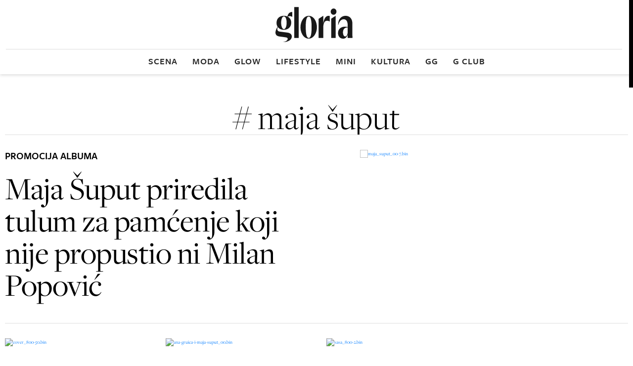

--- FILE ---
content_type: text/html; charset=UTF-8
request_url: https://www.gloria.hr/gl/tag/28018
body_size: 30614
content:

<!DOCTYPE html>
<html prefix="og: https://ogp.me/ns#" lang="hr-hr" dir="ltr" class='com_ocm view-itemlist task-tag itemid-3575 home_page j39 mm-hover site--gloria3'>

<head>
	<meta charset="utf-8" />
	<meta name="keywords" content="moda, scena, kultura, glow, lifestyle" />
	<meta property="og:url" content="https://www.gloria.hr/gl/tag/28018" />
	<meta property="og:title" content="Naslovnica" />
	<meta property="og:type" content="website" />
	<meta property="og:image" content="https://www.gloria.hr/templates/site/images/og_logo_gloria3.png" />
	<meta name="image" content="https://www.gloria.hr/templates/site/images/og_logo_gloria3.png" />
	<meta property="og:description" content="Gloria - vodeći ženski magazin" />
	<meta name="twitter:card" content="summary_large_image" />
	<meta name="twitter:description" content="Gloria - vodeći ženski magazin" />
	<meta name="twitter:title" content=" #Maja Šuput" />
	<meta name="viewport" content="width=device-width, initial-scale=1.0, user-scalable=yes" />
	<meta name="HandheldFriendly" content="true" />
	<meta name="apple-mobile-web-app-capable" content="YES" />
	<meta name="description" content="Gloria - vodeći ženski magazin" />
	<title>Gloria -  #Maja Šuput</title>
	<link href="https://www.gloria.hr/gl/tag/28018" rel="canonical" />
	<link href="https://fonts.googleapis.com" rel="dns-prefetch" />
	<link href="https://fonts.gstatic.com" rel="dns-prefetch" />
	<link href="https://adservice.google.com" rel="dns-prefetch" />
	<link href="https://adservice.google.hr" rel="dns-prefetch" />
	<link href="/templates/site/bootstrap/css/bootstrap.min.css" rel="stylesheet" />
	<link href="/templates/site/css/custom_gloria3.css?1768832256" rel="stylesheet" />
	<script type="application/json" class="joomla-script-options new">{"DFPSetPositions":"position_options, position_data, position_break_01, position_right_01_top, position_break_04, position_break_00, position_break_menu, position_wall_left, position_wall_right, position_floater_top","lazyExpand":5,"lazyPreload":false,"articleID":false,"category":"tag","author":false,"itemType":false,"itemTags":"'Maja \u0160uput'","CMSPageType":"tag","categoryHighParentId":1,"csrf.token":"d0537aa5b4735fea7e754cd686ca3ebb","system.paths":{"root":"","base":""}}</script>
	<script src="/media/jui/js/jquery.min.js?72c84aafa41f760f5e83d4baa0d589e7"></script>
	<script src="/media/jui/js/jquery-noconflict.js?72c84aafa41f760f5e83d4baa0d589e7"></script>
	<script src="/media/jui/js/jquery-migrate.min.js?72c84aafa41f760f5e83d4baa0d589e7"></script>
	<script src="/components/com_ocm/js/guest.js" defer></script>
	<script src="/media/ocm/assets/js/ocm.frontend.js?v2.7.0&amp;sitepath=/" defer></script>
	<script src="/components/com_ocm/js/URI.js"></script>
	<script src="/templates/site/js/lenis.min.js?1709908633" defer></script>
	<script src="/templates/site/js/overlayscrollbars.min.js?1712922943" defer></script>
	<script src="/templates/site/bootstrap/js/bootstrap.bundle.min.js" defer></script>
	<script src="/plugins/system/t3/base-bs3/js/jquery.tap.min.js"></script>
	<script src="/plugins/system/t3/base-bs3/js/script.js" defer></script>
	<script src="/templates/site/js/pushstream.js" defer></script>
	<script src="/templates/site/js/scripts.js?1732264151" defer></script>
	<script src="/media/system/js/core.js?72c84aafa41f760f5e83d4baa0d589e7"></script>
	<script>

// upscore analytics
(function(u,p,s,c,r){u[r]=u[r]||function(p){(u[r].q=u[r].q||[]).push(p)},u[r].ls=1*new Date();var a=p.createElement(s),m=p.getElementsByTagName(s)[0];a.async=1;a.src=c;m.parentNode.insertBefore(a,m)})(window,document,'script','//files.upscore.com/async/upScore.js','upScore');upScore({config:{domain: 'gloria.hr',article: '',track_positions: true},data: {section: 'tag',object_id: '',pubdate: '',author: '',object_type: 'landingpage',custom_source: '',custom_sponsored: 0,custom_app: 0,content_type: 0,content_blocked: 0}});
// upscore analytics

window.lazySizesConfig = window.lazySizesConfig || {};lazySizesConfig.preloadAfterLoad = false;lazySizesConfig.expFactor = '5';
	</script>
	<script src="/templates/site/js/lazysizes.min.js?1589063221" async=""></script>

	
<!-- Facebook - brisanje og:description taga jl -->
<meta property="og:description" content="&nbsp;">

<!-- Facebook page IA jl -->
<meta property="fb:pages" content="133205716542" />

<!-- Facebook ID gloria -->
<meta property="fb:app_id" content="263641113767214" />

<!-- Google site verification jl -->
<meta name="google-site-verification" content="wXvym9wYto_j6fkhjm8Ro9gD3SkdKN9XusgS4Ctbdzo" />


<!-- cookie consent didomi Gloria -->
<script>window.gdprAppliesGlobally=true;(function(){function a(e){if(!window.frames[e]){if(document.body&&document.body.firstChild){var t=document.body;var n=document.createElement("iframe");n.style.display="none";n.name=e;n.title=e;t.insertBefore(n,t.firstChild)}
else{setTimeout(function(){a(e)},5)}}}function e(n,r,o,c,s){function e(e,t,n,a){if(typeof n!=="function"){return}if(!window[r]){window[r]=[]}var i=false;if(s){i=s(e,t,n)}if(!i){window[r].push({command:e,parameter:t,callback:n,version:a})}}e.stub=true;function t(a){if(!window[n]||window[n].stub!==true){return}if(!a.data){return}
var i=typeof a.data==="string";var e;try{e=i?JSON.parse(a.data):a.data}catch(t){return}if(e[o]){var r=e[o];window[n](r.command,r.parameter,function(e,t){var n={};n[c]={returnValue:e,success:t,callId:r.callId};a.source.postMessage(i?JSON.stringify(n):n,"*")},r.version)}}
if(typeof window[n]!=="function"){window[n]=e;if(window.addEventListener){window.addEventListener("message",t,false)}else{window.attachEvent("onmessage",t)}}}e("__tcfapi","__tcfapiBuffer","__tcfapiCall","__tcfapiReturn");a("__tcfapiLocator");(function(e){
  var t=document.createElement("script");t.id="spcloader";t.type="text/javascript";t.async=true;t.src="https://sdk.privacy-center.org/"+e+"/loader.js?target="+document.location.hostname;t.charset="utf-8";var n=document.getElementsByTagName("script")[0];n.parentNode.insertBefore(t,n)})("b5acc0f2-85ab-4c78-be07-bcf09a61d7b6")})();</script>
<script>
    window.didomiConfig = {
        website: {
            apiKey: 'b5acc0f2-85ab-4c78-be07-bcf09a61d7b6',
            vendors: {
                iab: {
                    all: true
                },
                didomi: [
                    'google',
                    'facebook'
                ]
            },
            integrations: {
                vendors: {
                    google: {
                        enable: true,
                        refresh: false
                    }
                }
            }
        },
        user: {
            bots: {
                consentRequired: false,
                types: ['crawlers', 'performance'],
                extraUserAgents: ['/cXense/gi']
            }
        }
    }
</script>

<!-- cookie consent didomi gloria -->
<!-- 
<script>window.gdprAppliesGlobally=true;(function(){function a(e){if(!window.frames[e]){if(document.body&&document.body.firstChild){var t=document.body;var n=document.createElement("iframe");n.style.display="none";n.name=e;n.title=e;t.insertBefore(n,t.firstChild)}
else{setTimeout(function(){a(e)},5)}}}function e(n,r,o,c,s){function e(e,t,n,a){if(typeof n!=="function"){return}if(!window[r]){window[r]=[]}var i=false;if(s){i=s(e,t,n)}if(!i){window[r].push({command:e,parameter:t,callback:n,version:a})}}e.stub=true;function t(a){if(!window[n]||window[n].stub!==true){return}if(!a.data){return}
var i=typeof a.data==="string";var e;try{e=i?JSON.parse(a.data):a.data}catch(t){return}if(e[o]){var r=e[o];window[n](r.command,r.parameter,function(e,t){var n={};n[c]={returnValue:e,success:t,callId:r.callId};a.source.postMessage(i?JSON.stringify(n):n,"*")},r.version)}}
if(typeof window[n]!=="function"){window[n]=e;if(window.addEventListener){window.addEventListener("message",t,false)}else{window.attachEvent("onmessage",t)}}}e("__tcfapi","__tcfapiBuffer","__tcfapiCall","__tcfapiReturn");a("__tcfapiLocator");(function(e){
  var t=document.createElement("script");t.id="spcloader";t.type="text/javascript";t.async=true;t.src="https://sdk.privacy-center.org/"+e+"/loader.js?target="+document.location.hostname;t.charset="utf-8";var n=document.getElementsByTagName("script")[0];n.parentNode.insertBefore(t,n)})("b5acc0f2-85ab-4c78-be07-bcf09a61d7b6")})();</script>
-->

<script type="didomi/javascript" async src="https://www.googletagmanager.com/gtag/js?id=G-0PCQNHB2ZD"></script> 
<script>window.dataLayer = window.dataLayer || []; function gtag(){dataLayer.push(arguments);} gtag('js', new Date()); gtag('config', 'G-0PCQNHB2ZD');</script> 

<script type="didomi/javascript" async src="https://www.googletagmanager.com/gtag/js?id=G-K5RZYYJLFC"></script> 
<script>window.dataLayer = window.dataLayer || []; function gtag(){dataLayer.push(arguments);} gtag('js', new Date()); gtag('config', 'G-K5RZYYJLFC');</script>

<!-- Google Tag Manager gloria -->
<script>(function(w,d,s,l,i){w[l]=w[l]||[];w[l].push({'gtm.start':
new Date().getTime(),event:'gtm.js'});var f=d.getElementsByTagName(s)[0],
j=d.createElement(s),dl=l!='dataLayer'?'&l='+l:'';j.async=true;j.src=
'https://www.googletagmanager.com/gtm.js?id='+i+dl;f.parentNode.insertBefore(j,f);
})(window,document,'script','dataLayer','GTM-W3FS6R');</script>
<!-- End Google Tag Manager -->

<!-- optimon -->
<!-- <script async src="https://cdn.optmn.cloud/hb/hanzamedia-adapter.js"></script> -->

<!-- project agora -->
<!--<script async src="//pahtsx.tech/c/jutarnji.js"></script>-->

<!-- Dot metrics gloria -->
<script>
/* <![CDATA[ */
(function() {
  window.dm=window.dm||{AjaxData:[]};
  window.dm.AjaxEvent=function(et,d,ssid,ad){
    dm.AjaxData.push({et:et,d:d,ssid:ssid,ad:ad});
    window.DotMetricsObj&&DotMetricsObj.onAjaxDataUpdate();
  };
  var d=document,
  h=d.getElementsByTagName('head')[0],
  s=d.createElement('script');
  s.type='text/javascript';
  s.async=true;
  s.src='https://script.dotmetrics.net/door.js?id=1220';
  h.appendChild(s);
}());
/* ]]> */
</script>

<!-- FontAwesome za Gloriju
<script src="https://kit.fontawesome.com/c11cb37b8d.js" crossorigin="anonymous"></script> -->

<script type="text/javascript">
    !(function (e, t) { var siteId = '46280'; var r; let a = !!navigator.userAgent.match( /iPad|iPod|iPhone|Android|BlackBerry|Windows Phone|Opera Mini|IEMobile|webOS/i ), o = function () { var e = t.createElement('script'); (e.id = 'lzORaekbHNiuS'), (e['data-cfasync'] = 'false'), (e.src = '//html-load.com/loader.min.js'), (e.charset = 'UTF-8'), (e.data = 'svmmawaaasa0njevas3ascattafa3aga6katacaseva05atkevarkka0asaga05qkacasa0kema0ayfevevasagara6ketacasngauefa03gatnafa3asa7cayattafa3a7as9e2'), (e.onload = function () { let e = !1, t = Math.random().toString(), r = 'html-load.com'; window.addEventListener('message', (r) => { r.data === t + '_as_res' && (e = !0); }), window.setTimeout(() => { if (!e) { let t = 'Failed to load website properly since ' + r + ' is blocked. Please allow ' + r; throw ( (alert(t), fetch( 'https://error-report.com/report?type=loader_light&url=' + btoa(location.href) + '&error=' + btoa(t), { method: 'POST' } ) .then((e) => e.text()) .then((e) => { let r = document.createElement('iframe'); (r.src = 'https://info.error-report.com/modal?eventId=' + e + '&error=' + btoa(t)), r.setAttribute( 'style', 'width: 100vw; height: 100vh; z-index: 2147483647; position: fixed; left: 0; top: 0;' ), document.body.appendChild(r); let a = (e) => { 'close-error-report' === e.data && (r.remove(), window.removeEventListener('message', a)); }; window.addEventListener('message', a); }) .catch((e) => { confirm( navigator.language.toLowerCase().startsWith('ko') ? "잘못된 애드블록 필터로 웹페이지 로딩에 실패하였습니다. 애드블록을 비활성화한 후 웹사이트를 이용해주세요. (자세한 내용은 '확인' 버튼을 눌러 확인해주세요)" : "This page could not be loaded properly due to incorrect / bad filtering rule(s) of adblockers in use. Please disable all adblockers to continue using the website. (click OK if you'd like to learn more)" ) ? (location.href = 'https://info.error-report.com/modal?eventId=&error=' + btoa(e.toString())) : location.reload(); }), Error(t)) ); } }, 1e3), window.postMessage(t + '_as_req', '*'); }), (e.onerror = function () { let e = document.getElementById('lzORaekbHNiuS'), t = document.createElement('script'); for (let r = 0; r < e.attributes.length; r++) t.setAttribute(e.attributes[r].name, e.attributes[r].value); let a = new window.URL(e.src), o = [ 'html-load.com', 'fb.html-load.com', 'content-loader.com', 'fb.content-loader.com' ]; if ((void 0 === window.as_retry && (window.as_retry = 0), window.as_retry >= o.length)) { let n = 'Failed to load website properly since ' + o[0] + ' is blocked. Please allow ' + o[0]; throw ( (alert(n), fetch( 'https://error-report.com/report?type=loader_light&url=' + btoa(location.href) + '&error=' + btoa(n), { method: 'POST' } ) .then((e) => e.text()) .then((e) => { let t = document.createElement('iframe'); (t.src = 'https://info.error-report.com/modal?eventId=' + e + '&error=' + btoa(n)), t.setAttribute( 'style', 'width: 100vw; height: 100vh; z-index: 2147483647; position: fixed; left: 0; top: 0;' ), document.body.appendChild(t); let r = (e) => { 'close-error-report' === e.data && (t.remove(), window.removeEventListener('message', r)); }; window.addEventListener('message', r); }) .catch((e) => { confirm( navigator.language.toLowerCase().startsWith('ko') ? "잘못된 애드블록 필터로 웹페이지 로딩에 실패하였습니다. 애드블록을 비활성화한 후 웹사이트를 이용해주세요. (자세한 내용은 '확인' 버튼을 눌러 확인해주세요)" : "This page could not be loaded properly due to incorrect / bad filtering rule(s) of adblockers in use. Please disable all adblockers to continue using the website. (click OK if you'd like to learn more)" ) ? (location.href = 'https://info.error-report.com/modal?eventId=&error=' + btoa(e.toString())) : location.reload(); }), Error(n)) ); } (a.host = o[window.as_retry++]), t.setAttribute('src', a.href), t.setAttribute('as-async', 'true'), e.setAttribute('id', e.getAttribute('id') + '_'), e.parentNode.insertBefore(t, e), e.remove(); }), (t.getElementsByTagName('head')[0] || t.getElementsByTagName('body')[0]).appendChild(e); }, n = function (r, a, o) { var n = e.Image ? new Image() : t.createElement('img'); (n.onload = function (e) { a && 'function' == typeof a && a(); }), (n.onerror = function (e) { o && 'function' == typeof o && o(); }), (n.src = r); }; if (a) { o(); return; } ((r = t.createElement('script')).src = '//delivery.adrecover.com/'+ siteId +'/adRecover.js'), (r.type = 'text/javascript'), (r.async = !0), (t.getElementsByTagName('head')[0] || t.getElementsByTagName('body')[0]).appendChild(r), (s = function (e) { e || o(); }), n( '//delivery.adrecover.com/block.jpg', function () { s(!1); }, function () { n( '//delivery.adrecover.com/allow.jpg', function () { s(!0); }, function () { s(!1); } ); } ); })(window, document);
</script>
<link rel="stylesheet" href="https://use.typekit.net/ntp2oze.css"><link rel="stylesheet" href="https://use.typekit.net/xgh5xti.css"><link rel="apple-touch-icon" sizes="180x180" href="/templates/site/images/pngs/favicon-gloria-v2/apple-touch-icon.png">
<link rel="icon" type="image/png" sizes="32x32" href="/templates/site/images/pngs/favicon-gloria-v2/favicon-32x32.png">
<link rel="icon" type="image/png" sizes="16x16" href="/templates/site/images/pngs/favicon-gloria-v2/favicon-16x16.png">
<link rel="manifest" href="/templates/site/images/pngs/favicon-gloria-v2/site.webmanifest">
<link rel="mask-icon" href="/templates/site/images/pngs/favicon-gloria-v2/safari-pinned-tab.svg" color="#5bbad5">
<link rel="shortcut icon" href="/templates/site/images/pngs/favicon-gloria-v2/favicon.ico">
<meta name="msapplication-TileColor" content="#b91d47">
<meta name="msapplication-config" content="/templates/site/images/pngs/favicon-gloria-v2/browserconfig.xml">
<meta name="theme-color" content="#ffffff">
<meta name="google-site-verification" content="ybYZk8fNzFK8BqTqeOmpikuYvrlOYYKySuffOHRVe44" />

<script>
	const conColor = 'color: #8B5CF6';
	console.log("%c CMS::::: showAds = true", conColor);

	try {
		let pageShowAds = true;
		let userAdFree = 'no';
		
		if (sessionStorage.getItem('adfree') !== null) { 
			userAdFree = sessionStorage.getItem('adfree'); 
		}
		
		console.log("%c ADS::::: ADFREE : " + userAdFree, conColor);
		
		let adsCLSFix = (pageShowAds === true) && (userAdFree === 'no'); 

		elHTML = document.querySelector('html');
		
		if (adsCLSFix) {
			elHTML.classList.add('ads-cls-fix');
			console.log("%c ADS::::: CLS FIX : ON", conColor);
		} else {
			elHTML.classList.add('no-ads-cls-fix');
			console.log("%c ADS::::: CLS FIX : OFF", conColor);
		}
	} catch (error) {
		console.error(error);
	} 
</script>

	<script>
		function dfpLoadScript(url, async = true, defer = true, additionalScript = null) {
			let script = document.createElement('script');
			script.src = url;
			script.async = async;
			script.defer = defer;

			if (additionalScript) {
				script.onload = dfpLoadScript(additionalScript, true, true);
			}

			document.head.appendChild(script);
		}

		function dfpGetCookie(cookieName) {
			let name = cookieName + "=";
			let cookies = document.cookie.split(';');
			
			for (let i = 0; i < cookies.length; i++) {
				let cookie = cookies[i];
				
				while (cookie.charAt(0) === ' ') {
					cookie = cookie.substring(1);
				}

				if (cookie.indexOf(name) === 0) {
					return cookie.substring(name.length, cookie.length);
				}
			}

			return "";
		} 

		function dfpSetCookie(cookieName, cookieValue, daysToExpire) {
			let date = new Date();
			date.setTime(date.getTime() + (daysToExpire * 24 * 60 * 60 * 1000));

			let expires = "expires=" + date.toUTCString();
			document.cookie = cookieName + "=" + cookieValue + ";" + expires + ";path=/";
		}

		function dfpLoadDemandManager() {
			if (dfpWrapperLoaded) return;
			dfpWrapperLoaded = true;

			dfpLoadScript('//micro.rubiconproject.com/prebid/dynamic/26072.js', true, false, 'https://pagead2.googlesyndication.com/tag/js/gpt.js');
			dfpLoadScript('https://freshatl.azurewebsites.net/js/fresh-atl.js', true, true);
		}

		function readyWithConsent(tcData, success) {
			if (!success || !tcData) return false;
			var status = tcData.eventStatus;
			return (status === 'tcloaded' || status === 'useractioncomplete') && typeof tcData.tcString === 'string' && tcData.tcString.length > 0;
		}

		function wireTCFListeners() {
			if (dfpWrapperLoaded) return;

			try {
				window.__tcfapi('getTCData', 2, function (tcData, success) {
					if (readyWithConsent(tcData, success)) dfpLoadDemandManager();
				});
			} catch (e) {}

			try {
				window.__tcfapi('addEventListener', 2, function (tcData, success) {
					if (readyWithConsent(tcData, success)) {
						dfpLoadDemandManager();
						if (tcData && tcData.listenerId) {
							window.__tcfapi('removeEventListener', 2, function () {}, tcData.listenerId);
						}
					}
				});
			} catch (e) {}
		}

		function waitForTcfapi() {
			if (typeof window.__tcfapi === 'function') {
				try {
					window.__tcfapi('ping', 2, function (pong) {
					if (pong && (pong.gdprApplies === true || pong.cmpLoaded === true || pong.cmpStatus === 'loaded')) {
						wireTCFListeners();
					} else if (Date.now() - cmpStarted < cmpTimeout) {
						setTimeout(waitForTcfapi, cmpPoll);
					} else {
						dfpLoadDemandManager();
					}
					});
				} catch (e) {
					wireTCFListeners();
				}
			} else if (Date.now() - cmpStarted < cmpTimeout) {
				setTimeout(waitForTcfapi, cmpPoll);
			} else {
				dfpLoadDemandManager();
			}
		}
				
		window.pbjs = window.pbjs || { que: [] };
    	window.googletag = window.googletag || { cmd: [] };

		const dfpShowAds = true;
		const dfpGAMId = '11425286';

		const cmpTimeout = 8000; 
		const cmpPoll = 60;
		const cmpStarted = Date.now();

		const dfpUsePrebid = true;
		const dfpPrebidTimeout = 2500;
		const dfpPrebidTimeoutFailsafe = 5000;
		const dfpPrebidException = false;
		
		let dfpWrapperLoaded = false;
		let dfpPrebidGroup = 'a_version';

		let dfpAuthData = {};
		let dfpItemLocked = null;

		const dfpTplLayout = "gloria3";
		const dfpIsJutarnji = false;
		const dfpIsJutarnjiExtended = false;
		const dfpIsSportske = false;
		const dfpIsFightsite = false;
		const dfpIsGloria = true;
		const dfpIsZivim = false;
		const dfpIsNovac = false;
		const dfpIsVauMijau = false;
		
		const dfpAdRecoverId = '46280';

		let dfpAdUnits = {};
		let dfpAdSlots = {};

		const dfpMobileBreakpoint = 1024;
		let dfpScreenWidth = window.innerWidth;
		
		const dfpBreakpoints = [480, 768, 1024, 1280, 1350, 1366, 1440, 1600, 1920, 2560];
		let dfpBreakpoint = 0;

		for (let i = 0; i < dfpBreakpoints.length; i++) {
			if (dfpScreenWidth >= dfpBreakpoints[i]) {
				dfpBreakpoint = dfpBreakpoints[i];
			}
		}

		let dfpPublishedDate = null, dfpPublishedDateTime = null, dfpPublishedDateMeta = document.head.querySelector('meta[property="article:published_time"]');

		if (dfpPublishedDateMeta !== null) {
			dfpPublishedDateTime = dfpPublishedDateMeta.getAttribute('content');
			if (dfpPublishedDateTime !== null && dfpPublishedDateTime.includes('T')) {
				dfpPublishedDateTime = dfpPublishedDateTime.split('T');
				dfpPublishedDate = dfpPublishedDateTime[0].split('-');
			}
		}

		let dfpTargeting = {
			'page_url': {'target': 'page_url', 'value': 'https://www.gloria.hr/gl/tag/28018', 'type': 'array'},
			'article_class': {'target': 'article_class', 'value': 'rubrika', 'type': 'array'},
			'author': {'target': 'author', 'value': 'jutarnji', 'type': 'array'},
			//'user_logged_in': {'target': 'UserIsLoggedIn', 'value': 'no', 'type': 'array'}, // typeof dfpLoggedIn !== 'undefined' && dfpLoggedIn ? 'yes' : 'no'
			'page_type': {'target': 'tip_stranice', 'value': 'rubrika', 'type': 'array'},
			'top_section': {'target': 'top_rubrika', 'value': '', 'type': 'array'},
			'section': {'target': 'rubrika', 'value': 'tag', 'type': 'array'},
			'tags': {'target': 'tags', 'value': '"Maja Šuput"', 'type': 'array'},
			'article_id': {'target': 'article_id', 'value': '0', 'type': 'array'},
			'window_size': {'target': 'WindowSize', 'value': String(dfpBreakpoint), 'type': 'array'},
			'site': {'target': 'Site', 'value': 'gloria', 'type': 'array'}
		}

		if (dfpPublishedDate !== null) {
			dfpTargeting['publishedDate'] = {'target': 'publishedDate', 'value': dfpPublishedDateTime, 'type': 'string'};
			dfpTargeting['publishedYear'] = {'target': 'publishedYear', 'value': dfpPublishedDate[0], 'type': 'string'};
			dfpTargeting['publishedMonth'] = {'target': 'publishedMonth', 'value': dfpPublishedDate[1], 'type': 'string'};
		}

		try {
			let dfpAuthCookie = dfpGetCookie('_ocm_auth_r');
			if (dfpAuthCookie) {
				dfpAuthData = JSON.parse(decodeURIComponent(dfpAuthCookie));
				console.log("DFP::::: AUTH data found", dfpAuthData);
			}
		} catch (e) {
			console.log("%C DFP::::: AUTH is null", conColor);
		}

		if (dfpAuthData.hasOwnProperty('logged_in')) {
			dfpTargeting['user_logged_in'] = {'target': 'UserIsLoggedIn', 'value': dfpAuthData['logged_in'] ? 'yes' : 'no', 'type': 'array'};
		} else {
			dfpTargeting['user_logged_in'] = {'target': 'UserIsLoggedIn', 'value': 'no', 'type': 'array'};
		}

		if (dfpAuthData.hasOwnProperty('subscriber')) {
			dfpTargeting['user_subscriber'] = {'target': 'UserIsSubscriber', 'value': dfpAuthData['subscriber'] ? 'yes' : 'no', 'type': 'array'};
		} else {
			dfpTargeting['user_subscriber'] = {'target': 'UserIsSubscriber', 'value': 'no', 'type': 'array'};
		}

		if ('cookieDeprecationLabel' in navigator) {
			navigator.cookieDeprecationLabel.getValue().then((cookieDeprecationLabel) => {
				console.log('Cookie Deprecation Label: ' + cookieDeprecationLabel);
				dfpTargeting['TPC'] = {'target': 'TPC', 'value': cookieDeprecationLabel, 'type': 'array'};
			});
		} else {
			dfpTargeting['TPC'] = {'target': 'TPC', 'value': 'none', 'type': 'array'};
			console.log('Cookie Deprecation Label: null');
		}

		if (dfpUsePrebid && !dfpPrebidException) {
			console.log("%c DFP::::: Prebid ON", conColor);

			dfpPrebidGroup = dfpGetCookie('ab_test');

			if (!dfpPrebidGroup) {
				dfpPrebidGroup = (Math.random() < 0.5) ? 'a_version' : 'b_version';
				dfpSetCookie('ab_test', dfpPrebidGroup, 365);
			}

			dfpTargeting['ab_test'] = {'target': 'ab_test', 'value': dfpPrebidGroup, 'type': 'array'};

			console.log ("%c DFP::::: Prebid ab_test = " + dfpPrebidGroup, conColor);

			if (document.readyState === 'loading') {
				document.addEventListener('DOMContentLoaded', waitForTcfapi);
			} else {
				waitForTcfapi();
			}
		} else {
            console.log("%c DFP::::: Prebid OFF", conColor);
            dfpLoadScript('https://pagead2.googlesyndication.com/tag/js/gpt.js', true, false);
        }

		

	console.log("%c DFP::::: category", conColor);	

	dfpAdUnits = {
		'gloria_rub_float': {id: 'gloria_rub_float', type: 'floater', lazyload: false,
			sizes: {
				1280: [[1, 1], [1000, 200], [1245, 200]],
				1024: [[1, 1], [1000, 200]],
				768: [[1, 1], [320, 50], [300, 100], [300, 150], [320, 100], [320, 150], [728, 90]],
				0: [[1, 1], [320, 50], [300, 100], [300, 150], [320, 100], [320, 150]]
			}
		},
		'gloria_rub_bb_bot': {id: 'gloria_rub_bb_bot', type: 'billboard', lazyload: false,
			sizes: {
				1280: [[1, 7], [970, 90], [970, 250], [1245, 250]],
				1024: [[1, 7], [970, 90], [970, 250]],
				768: [[1, 7], [300, 250], [336, 280], [728, 90]],
				0: [[1, 7], [300, 250], [336, 280]]
			}
		},
		'gloria_rub_mb_1': {id: 'gloria_rub_mb_1', type: 'halfpage', lazyload: false, 
			sizes: {
				1280: false,
				1024: false,
				768: false,
				0: [[1, 1], [300, 250], [336, 280], [320, 480]]
			}
		},
		'gloria_rub_300x600': {id: 'gloria_rub_300x600', type: 'halfpage', lazyload: false,
			sizes: {
				1280: [[1, 1], [300, 1], [300, 250], [300, 600]],
				1024: [[1, 1], [300, 1], [300, 250], [300, 600]],
				768: false,
				0: false
			}
		},
		'gloria_interstitial': {type: 'interstitial', lazyload: false,
			sizes: {
				1280: 'interstitial',
				1024: 'interstitial',
				768: 'interstitial',
				0: 'interstitial'
			}
		}
	};

	</script>

<script>
   	tp = window["tp"] || [];
	tp.push(["setTags", ['Maja Šuput']]);
	tp.push(["setContentAuthor", "jutarnji"]);
</script><script>
function imageFallBack (imgelement, tplName) {
    if (typeof tplName === typeof undefined) { tplName = 'site'; }
    if (typeof imgelement.attr("data-fallback") === typeof undefined) {
        imgelement.attr("data-fallback","done");          

        imgsrc = jQuery(imgelement).siblings('source');
        imgsrcset = jQuery(imgelement).siblings('source').attr('srcset');
        screenWidth = getViewPortWidth();
        mediaWidth = 0;
        blMediaFound = false;
        jQuery(imgelement).siblings('source').each(function(index) {
            if (!blMediaFound) {
                mediaWidth = jQuery(this).attr('media');
                mediaWidth = mediaWidth.replace("(min-width: ", "");
                mediaWidth = mediaWidth.replace("px)", "");
                mediaWidth = parseInt(mediaWidth);
                if (screenWidth >= mediaWidth) {
                    imgsrc = jQuery(this);
                    imgsrcset = jQuery(this).attr('srcset');
                    blMediaFound = true;
                }
            }
        });
        sep = "#$#";
        imgsrcset = imgsrcset.replace(/\//g, sep);
        n = imgsrcset.lastIndexOf(sep);
        imgname = imgsrcset.substring(n + sep.length);
        preffix = imgname.substring(0, imgname.indexOf("_"));
        n = imgname.lastIndexOf("_");
        suffix = imgname.substring(n);
        imgsrc.attr('srcset', '/templates/' + tplName + '/images/jpgs/' + preffix + "_no-image" + suffix );
    }        
}

function getViewPortWidth() {
    return document.body.clientWidth;;
}

jQuery(window).resize(function() {
    screenWidth = getViewPortWidth();
});
</script>

</head>

<body>
  
<script>
// piano cxwidget or upscore recommended widget
var recommendedUpsoreOrCxPiano = Math.floor((Math.random() * 100) + 1);
var recommendedUpsoreOrCxPianoLimit = -1;   // upscore <= limit, Piano > limit
</script>




    <!-- Google Tag Manager (noscript) gloria -->
    <noscript><iframe src="https://www.googletagmanager.com/ns.html?id=GTM-W3FS6R" height="0" width="0" style="display:none;visibility:hidden"></iframe></noscript>

    <!-- fb comments gloria -->
    <div id="fb-root"></div>
    <script async defer crossorigin="anonymous" src="https://connect.facebook.net/hr_HR/sdk.js#xfbml=1&version=v8.0&appId=263641113767214&autoLogAppEvents=1" nonce="MPF9UKmi"></script>

    <!-- upscore promo widget -->
    <script>
        (function(u,p,s,r){if(!u[r]){u[r]=function(t){u[r].q.push(t)};u[r].q=[];
        var a=p.createElement(s),m=p.getElementsByTagName(s)[0];a.async=1;
        a.src='https://cdn.thenewsbox.net/js/main.js';m.parentNode.insertBefore(a,m)}})
        (window, document, 'script','_uprec');

        // CONFIGURING WIDGET
        _uprec({
            config: { // Gloria
                reco_key: "M4976KJ6R9",
                tag: "naslovnica_gl_1", // optional, used only for metrics
                target_selector: "#upscore-promo-widget-gl", // Replace with your selector (target div)
                max_items: 4, // number of articles in the widget 
                template_selector: {
                    item_free: "#article-template",
                    wrapper: "#template-wrapper", // wrapper is optional, if not preset only article HTML will be inserted in target DIV element
                }
            }
        });
        // submitting data will trigger widget rendering, the 'config' must be submitted before 'data'
        _uprec({
            data: {
                object_id: '5060246', // current object_id
                user_status: 0
            }
        });
    </script>






<script>
        function getOnNetworkTV(url, id) {
        var reqData = {
            option: "com_ajax",
            group: "authentication",
            plugin: "ocm_piano",
            task: "onNetworkTV",
            format: "json",
            url: url,
            scriptId: id
        };
        jQuery.ajax({
            url: "/auth/",
            method: "POST",
            cache: false,
            data: reqData,
            dataType: "JSON"
        }).done(function (response) {
            if (typeof response.script !== "undefined") {
                jQuery("#" + id).after(response.script);
            }
        });
    }

    function insertOnNetworkTV(url, id) {
            if (sessionStorage.getItem('adfree') == 'yes') {
                url = url + "&abm=1";
            }

            var script = document.createElement("script");
            script.setAttribute("src", url);
            document.currentScript.insertAdjacentElement("afterend", script);
    }
</script>

  
    
    <div class="position_wall_paper"></div><div class="container container--break container--outter break_00_cont">
<div class="row row--grid">
<div class="col-12">
<div class="position_break_00_top" ></div>

<div class="position_break_00_bottom" ></div>
</div>
</div>
</div>

   <div class="header__background header__background__gl"></div>
   <header id="t3-header" class="container container--inner t3-header header__gl">
               <nav id="t3-mainnav" class="navbar navbar-expand-lg navbar-main bg-white __gloria skip_first_level">
<h1 class="navbar-brand site-title site-title--gloria3">
<a class="site-title__link logo-title" href="/gl" title="Gloria" data-logo-title="Gloria 06022024">
<img class="site-title__img site-title__img--desk" src="/templates/site/images/svgs/gloria3-logo.svg" alt="Gloria"></a>
</h1>
		<div class="collapse navbar-collapse" id="navbarSupportedContent">
		<ul class="navbar-nav mr-auto __gloria skip_first_level"><li class="nav__item item-3974 nav__item--alias-gloria-online-paper menu-group-2"><a href="https://online.jutarnji.hr/type/4" class="nav__link menu-group-2 nav-link">Gloria online paper</a></li><li class="nav__item item-3547 nav__item--alias-scena menu-group-1 dropdown parent"><a href="/gl/scena" class="nav__link menu-group-1 nav-link">Scena</a></li><li class="nav__item item-3580 nav__item--alias-novosti"><a href="/gl/scena/novosti" class="nav__link nav-link">Novosti</a></li><li class="nav__item item-3576 nav__item--alias-eventi"><a href="/gl/scena/eventi" class="nav__link nav-link">Eventi</a></li><li class="nav__item item-3579 nav__item--alias-royals"><a href="/gl/scena/royals" class="nav__link nav-link">Royals</a></li><li class="nav__item item-3575 nav__item--alias-price"><a href="/gl/scena/price" class="nav__link nav-link">Priče</a></li><li class="nav__item item-3545 nav__item--alias-moda menu-group-1 dropdown parent"><a href="/gl/moda" class="nav__link menu-group-1 nav-link">Moda</a></li><li class="nav__item item-3554 nav__item--alias-novosti"><a href="/gl/moda/novosti" class="nav__link nav-link">Novosti</a></li><li class="nav__item item-3567 nav__item--alias-trendovi"><a href="/gl/moda/trendovi" class="nav__link nav-link">Trendovi</a></li><li class="nav__item item-4059 nav__item--alias-stil-slavnih"><a href="/gl/moda/stil-slavnih" class="nav__link nav-link">Stil slavnih</a></li><li class="nav__item item-3957 nav__item--alias-street-style"><a href="/gl/moda/street-style" class="nav__link nav-link">Street style</a></li><li class="nav__item item-3948 nav__item--alias-glow menu-group-1 dropdown parent"><a href="/gl/glow" class="nav__link menu-group-1 nav-link">Glow</a></li><li class="nav__item item-4066 nav__item--alias-skincare"><a href="/gl/glow/skincare" class="nav__link nav-link">Skincare</a></li><li class="nav__item item-4067 nav__item--alias-ljepota"><a href="/gl/glow/ljepota" class="nav__link nav-link">Ljepota</a></li><li class="nav__item item-3951 nav__item--alias-estetika"><a href="/gl/glow/estetika" class="nav__link nav-link">Estetika</a></li><li class="nav__item item-4068 nav__item--alias-wellbeing"><a href="/gl/glow/wellbeing" class="nav__link nav-link">Wellbeing</a></li><li class="nav__item item-3546 nav__item--alias-lifestyle menu-group-1 dropdown parent"><a href="/gl/lifestyle" class="nav__link menu-group-1 nav-link">Lifestyle</a></li><li class="nav__item item-3958 nav__item--alias-dizajn"><a href="/gl/lifestyle/dizajn" class="nav__link nav-link">Dizajn</a></li><li class="nav__item item-3908 nav__item--alias-gastro"><a href="/gl/lifestyle/gastro" class="nav__link nav-link">Gastro</a></li><li class="nav__item item-3573 nav__item--alias-putovanja"><a href="/gl/lifestyle/putovanja" class="nav__link nav-link">Putovanja</a></li><li class="nav__item item-3572 nav__item--alias-zivot"><a href="/gl/lifestyle/zivot" class="nav__link nav-link">Život</a></li><li class="nav__item item-4048 nav__item--alias-business"><a href="/gl/lifestyle/business" class="nav__link nav-link">Business</a></li><li class="nav__item item-4060 nav__item--alias-mini menu-group-1"><a href="/gl/mini" class="nav__link menu-group-1 nav-link">Mini</a></li><li class="nav__item item-4061 nav__item--alias-kultura menu-group-1 dropdown parent"><a href="/gl/kultura" class="nav__link menu-group-1 nav-link">Kultura</a></li><li class="nav__item item-4062 nav__item--alias-vodici"><a href="/gl/kultura/vodici" class="nav__link nav-link">Vodiči</a></li><li class="nav__item item-4063 nav__item--alias-osvrti"><a href="/gl/kultura/osvrti" class="nav__link nav-link">Osvrti</a></li><li class="nav__item item-4064 nav__item--alias-razgovori"><a href="/gl/kultura/razgovori" class="nav__link nav-link">Razgovori</a></li><li class="nav__item item-4003 nav__item--alias-gg menu-group-1"><a href="https://gloriaglam.hr/" class="nav__link menu-group-1 nav-link" target="_blank" rel="noopener noreferrer">gg</a></li><li class="nav__item item-4069 nav__item--alias-g-club menu-group-1"><a href="/gl/g-club" class="nav__link menu-group-1 nav-link">G Club</a></li><div class="nav__item gloria3__nav_social-icons menu-group-1"><a href="https://www.facebook.com/Gloriahr-617958814988908/?fref=ts" target="_blank" class="socials-icon socials-icon--facebook" title="Facebook"><svg width="33" height="33" viewBox="0 0 33 33" fill="none" xmlns="http://www.w3.org/2000/svg">
<path d="M33 16.6008C33 7.43238 25.6128 -6.10352e-05 16.5 -6.10352e-05C7.3873 -6.10352e-05 0 7.43238 0 16.6008C0 24.8866 6.03379 31.7545 13.9219 32.9999L13.9219 21.3994L9.73243 21.3994L9.73243 16.6008L13.9219 16.6008L13.9219 12.9434C13.9219 8.78282 16.3853 6.48464 20.1541 6.48464C21.9595 6.48464 23.8476 6.80888 23.8476 6.80888L23.8476 10.8942L21.7671 10.8942C19.7175 10.8942 19.0781 12.174 19.0781 13.4869L19.0781 16.6008L23.6542 16.6008L22.9228 21.3994L19.0781 21.3994L19.0781 32.9999C26.9663 31.7545 33 24.8869 33 16.6008Z" fill="#191A1B"/>
</svg>
</a><a href="https://www.instagram.com/gloria.hr/" target="_blank" class="socials-icon socials-icon--instagram" title="Instagram"><svg width="30" height="31" viewBox="0 0 30 31" fill="none" xmlns="http://www.w3.org/2000/svg">
<path fill-rule="evenodd" clip-rule="evenodd" d="M21.6667 -6.10352e-05L8.33333 -6.10352e-05C3.73097 -6.10352e-05 0 3.85527 0 8.61105L0 22.3888C0 27.1446 3.73097 30.9999 8.33333 30.9999L21.6667 30.9999C26.269 30.9999 30 27.1446 30 22.3888L30 8.61105C30 3.85527 26.269 -6.10352e-05 21.6667 -6.10352e-05ZM27.0833 22.3888C27.0742 25.4761 24.6543 27.9766 21.6667 27.986L8.33333 27.986C5.34558 27.9766 2.92582 25.4761 2.91667 22.3888L2.91667 8.61105C2.92582 5.52371 5.34558 3.02328 8.33333 3.01383L21.6667 3.01383C24.6543 3.02328 27.0742 5.52371 27.0833 8.61105L27.0833 22.3888ZM22.9167 9.04161C23.8372 9.04161 24.5833 8.27053 24.5833 7.31938C24.5833 6.36823 23.8372 5.59716 22.9167 5.59716C21.9962 5.59716 21.25 6.36823 21.25 7.31938C21.25 8.27053 21.9962 9.04161 22.9167 9.04161ZM15 7.74994C10.8579 7.74994 7.5 11.2197 7.5 15.4999C7.5 19.7802 10.8579 23.2499 15 23.2499C19.1422 23.2499 22.5 19.7802 22.5 15.4999C22.5045 13.4431 21.7157 11.4692 20.3082 10.0148C18.9007 8.5604 16.9905 7.74536 15 7.74994ZM10.4167 15.4999C10.4167 18.1157 12.4687 20.236 15 20.236C17.5313 20.236 19.5833 18.1157 19.5833 15.4999C19.5833 12.8842 17.5313 10.7638 15 10.7638C12.4687 10.7638 10.4167 12.8842 10.4167 15.4999Z" fill="#191A1B"/>
</svg>
</a><a href="https://www.tiktok.com/@gloriamagazin" target="_blank" class="socials-icon socials-icon--tiktok" title="TikTok"><svg width="27" height="31" viewBox="0 0 27 31" fill="none" xmlns="http://www.w3.org/2000/svg">
<path d="M19.3413 -6.10352e-05H14.285V21.1161C14.285 23.6323 12.34 25.6989 9.92 25.6989C7.5 25.6989 5.55625 23.6323 5.55625 21.1161C5.55625 18.6451 7.45625 16.6237 9.79125 16.5333V11.2323C4.64875 11.3227 0.5 15.6795 0.5 21.1161C0.5 26.5954 4.735 30.9999 9.9625 30.9999C15.1925 30.9999 19.4275 26.5514 19.4275 21.1161V10.2881C21.3737 11.7614 23.7128 12.5775 26.125 12.6247V7.32369C22.3225 7.18806 19.3413 3.95244 19.3413 -6.10352e-05Z" fill="#191A1B"/>
</svg>
</a><a href="https://www.youtube.com/@gloria3335" target="_blank" class="socials-icon socials-icon--youtube" title="YouTube"><svg width="33" height="24" viewBox="0 0 33 24" fill="none" xmlns="http://www.w3.org/2000/svg">
<path d="M32.3287 3.77329C32.1409 3.04945 31.7739 2.38934 31.2641 1.85864C30.7544 1.32795 30.1198 0.945187 29.4234 0.748452C26.8414 0.0119413 16.5114 -4.8037e-05 16.5114 -4.8037e-05C16.5114 -4.8037e-05 6.18313 -0.0120381 3.59941 0.691929C2.90347 0.897718 2.27015 1.28589 1.76024 1.81919C1.25033 2.35249 0.88095 3.013 0.687566 3.73732C0.00659805 6.41959 2.40632e-06 11.9828 2.40632e-06 11.9828C2.40632e-06 11.9828 -0.0065929 17.5734 0.669429 20.2283C1.04866 21.6962 2.16162 22.8558 3.57632 23.2514C6.18478 23.9879 16.4867 23.9999 16.4867 23.9999C16.4867 23.9999 26.8166 24.0119 29.3987 23.3097C30.0953 23.1133 30.7305 22.7314 31.2415 22.2018C31.7525 21.6722 32.1216 21.0132 32.3122 20.29C32.9948 17.6094 32.9998 12.0479 32.9998 12.0479C32.9998 12.0479 33.0327 6.45555 32.3287 3.77329ZM13.2072 17.1367L13.2154 6.85978L21.8009 12.0068L13.2072 17.1367Z" fill="#191A1B"/>
</svg>
</a></div></ul>
<script>
	var navEl = document.getElementsByTagName("nav");
	function changeMenu() {

	if (navEl[0].classList.contains("active")) {
		navEl[0].classList.remove("active");
	} else {
		navEl[0].classList.add("active");
	}

	}

	function hideMenu() {
	var mobEl = document.getElementsByClassName("my-menu-toggle");
	var display = mobEl[0].currentStyle ? mobEl[0].currentStyle.display :
	getComputedStyle(mobEl[0], null).display;
	if (display === 'block') {
		navEl[0].classList.remove("active");
	}
	}
</script>
			</div>
		<div class="container container--search">
		<div class="SearchBar">
			<a href="#" class="serpLink js-toggleSearch search-toggler SearchBar__search" title="Traži">
				<i class="fas fa-search"></i>
			</a>
		</div>
		<div class="searchBox"><form method="GET" action="/gl/pretraga"><input class="searchInput" name="q" type="text" placeholder="Upišite pojam"/><input name="time_range" type="hidden" value="2026"/><button class="searchButton" type="submit">Traži</button></form></div>	</div>
	<div class="my-menu-toggle" onclick="changeMenu()"><img class="glo3-hamby" src="/templates/site/images/svgs/glo3-hamburger.svg" alt="Navigation toggle"></div></nav>

         </header>

<!-- <div id="piano_wrapper_top"> <div id="piano_inline_top"></div> </div> -->
<div class="container--break-menu">
<script id="module_384">
                            jQuery (function () {
                                jQuery.get ('https://media.jutarnji.hr/modules_cache/module_384.json')
                                    .done (function (data) {
                                        jQuery('script#module_384').after(data);
                                    })
                                    .fail (function(){
                                    });
                            });
                          </script></div>
<div class="position_wall_left_right">
<div class="position_wall_left">
</div>
<div class="position_wall_right">
</div>
</div>


    
<script>sampleAds = false;</script>


<main id="ocmContainer" class="tag_cont tag_page tagView home_page">

	<div class="container container--break container--outter break_01_cont">
<div class="row row--grid">
<div class="col-12">
<div class="position_break_01_top" ></div>

<div class="position_break_01_bottom" ></div>
</div>
</div>
</div>
<div class="container container--inner container--gloria-category"  data-vr-zone="Maja Šuput" data-upscore-zone="Maja Šuput">
<div class="grid grid--menu"><div class="grid__tag-title"># Maja Šuput</div></div><div class="grid grid--main"><div class="grid grid--top"><div class="grid__card grid__card--main"><article class="card__article well card__well  card--pix-3036 card--mod-tag "   data-upscore-object-id="4790423">
<a class="card__article-link" href="/gl/arhiva/maja-suput-priredila-tulum-za-pamcenje-koji-nije-propustio-ni-milan-popovic-4790423" title="Maja &Scaron;uput priredila tulum za pamćenje koji nije propustio ni Milan Popović" data-upscore-url>
<figure class="card__figure">
<img class="card__image" data-canonical="https://media.jutarnji.hr/images/live-multimedia/binary/2016/9/30/22/maja_suput_00-7.bin.jpg" data-vox="https://media.jutarnji.hr/images/live-multimedia/binary/2016/9/30/22/maja_suput_00-7.bin.jpg" src="https://media.jutarnji.hr/images/live-multimedia/binary/2016/9/30/22/maja_suput_00-7.bin.jpg" alt="maja_suput_00-7.bin" onerror="imageFallBack(jQuery(this), 'site')" />
<div class="card__figure-icons"></div></figure>
<h3 class="card__info no_ellipsis">
<span class="card__egida">PROMOCIJA ALBUMA</span>
<span class="card__title ">
Maja Šuput priredila tulum za pamćenje koji nije propustio ni Milan Popović</span>
</h3>
</a>
</article></div><div class="position_gloria_rub_mb_1_top"></div></div><div class="grid grid--bottom"><div class="grid grid--bottom-1"></div><div class="grid grid--bottom-2"></div><div class="grid grid--bottom-3"></div><div class="grid grid--bottom-right"><div class="grid grid--najcitanije"><div id="gloria3_najcitanije_wrap">
			<script id="gloria3_najcitanije">
				var request = new XMLHttpRequest();
				var jsonURL = "https://media.jutarnji.hr/modules_cache/gloria3_najcitanije.json";
				request.open("GET", jsonURL, true);
				console.log("%c JSON:::: request " + jsonURL, "color: #EE8800;")

				request.onload = function() {
					if (this.status >= 200 && this.status < 400) {
						try { 
							var jsonhtml = JSON.parse(this.response);
							var elm = document.getElementById("gloria3_najcitanije");
							elm.insertAdjacentHTML("afterend", jsonhtml);	

							// execute scripts inside json html
							var elmwrap = document.getElementById("gloria3_najcitanije_wrap");
							Array.from(elmwrap.querySelectorAll("script")).forEach( origScript => {
								if (origScript.getAttribute("id") != "gloria3_najcitanije") { 
									const newScript = document.createElement("script");
									Array.from(origScript.attributes).forEach( attr => newScript.setAttribute(attr.name, attr.value) );
									newScript.appendChild(document.createTextNode(origScript.innerHTML));
									origScript.parentNode.replaceChild(newScript, origScript);
								}
							});
							console.log("%c JSON:::: received " + jsonURL, "color: #EE8800;")
						} catch (err) {
							console.log("%c JSON::::: error1 " + jsonURL, "color: red;")
						}
					} else {
						console.log("%c JSON::::: error2 " + jsonURL, "color: red;")
					}
				};

				request.onerror = function() {
					console.log("%c JSON::::: error3 " + jsonURL + " " + request.responseText, "color: red;");
				};

				request.send();
			</script>
		</div>
</div><div class="position_right_01_top">
</div>
</div><script>
var totalItemCount = 50;
var gridBottom2 = null;
var gridBottom3 = null;
var gridBottom2visible = true;
var gridBottom3visible = true;
var gridBottomVisibilityChanged = false;
var gridBottomLoadMoreInitialized = false;
var gridBottomItemsInEachLoadMore = 12;
var gridBottomItemCount = 49;
var gridBottomInitialStartIndex = 2;
var gridBottomLoadMoreStartIndex = 0;
var gridBottomLoadMoreFirstIndex = 0;
var gridBottomLoadMoreItemCount = 0;
var nFullLoadMores = 4;
var nPartialLoadMores = 1;
var htmlItemsPart = [];
htmlItemsPart[2] = "[base64]";
htmlItemsPart[3] = "[base64]";
htmlItemsPart[4] = "[base64]";
htmlItemsPart[5] = "[base64]";
htmlItemsPart[6] = "[base64]";
htmlItemsPart[7] = "[base64]";
htmlItemsPart[8] = "[base64]";
htmlItemsPart[9] = "[base64]";
htmlItemsPart[10] = "[base64]";
htmlItemsPart[11] = "[base64]";
htmlItemsPart[12] = "[base64]";
htmlItemsPart[13] = "[base64]";
htmlItemsPart[14] = "[base64]";
htmlItemsPart[15] = "[base64]";
htmlItemsPart[16] = "[base64]";
htmlItemsPart[17] = "[base64]";
htmlItemsPart[18] = "[base64]";
htmlItemsPart[19] = "[base64]";
htmlItemsPart[20] = "[base64]";
htmlItemsPart[21] = "[base64]";
htmlItemsPart[22] = "[base64]";
htmlItemsPart[23] = "[base64]";
htmlItemsPart[24] = "[base64]";
htmlItemsPart[25] = "[base64]";
htmlItemsPart[26] = "[base64]";
htmlItemsPart[27] = "[base64]";
htmlItemsPart[28] = "[base64]";
htmlItemsPart[29] = "[base64]";
htmlItemsPart[30] = "[base64]";
htmlItemsPart[31] = "[base64]";
htmlItemsPart[32] = "[base64]";
htmlItemsPart[33] = "[base64]";
htmlItemsPart[34] = "[base64]";
htmlItemsPart[35] = "[base64]";
htmlItemsPart[36] = "[base64]";
htmlItemsPart[37] = "[base64]";
htmlItemsPart[38] = "[base64]";
htmlItemsPart[39] = "[base64]";
htmlItemsPart[40] = "[base64]";
htmlItemsPart[41] = "[base64]";
htmlItemsPart[42] = "[base64]";
htmlItemsPart[43] = "[base64]";
htmlItemsPart[44] = "[base64]";
htmlItemsPart[45] = "[base64]";
htmlItemsPart[46] = "[base64]";
htmlItemsPart[47] = "[base64]";
htmlItemsPart[48] = "[base64]";
htmlItemsPart[49] = "[base64]";
htmlItemsPart[50] = "[base64]";
var mostReadBlockRepositioned = false;
</script>
<script>
var d3Elements;
var d3Counter = 0;
var d3SiId;
var part2Show = 0;
function gloria3CategoryBtnLoadMore() {
part2Show++;
fillGridBottomLoadMore();
if (part2Show == 4) { 
jQuery(".category__loadmore--button").hide();
}
jQuery(document.body).trigger("sticky_kit:recalc");
d3Elements = jQuery(".has_ellipsis");
d3SiId = setInterval(d3Interval, 20);
}
</script>

<script>
    function loadGridBottom() {
        gridBottom2 = document.getElementsByClassName('grid--bottom-2')[0];
        gridBottom3 = document.getElementsByClassName('grid--bottom-3')[0];
        gridBottom2visible = window.getComputedStyle(gridBottom2).getPropertyValue('display') != 'none';
        gridBottom3visible = window.getComputedStyle(gridBottom3).getPropertyValue('display') != 'none';
        fillGridBottomInitial();
        repositionMostReadBlock(gridBottom2visible);
    }

    function resizeGridBottom() {
        if ((window.getComputedStyle(gridBottom2).getPropertyValue('display') != 'none') != gridBottom2visible) {
            gridBottom2visible = !gridBottom2visible;
            gridBottomVisibilityChanged = true;
            if (gridBottom2visible) { repositionMostReadBlock(gridBottom2visible); }
            fillGridBottomInitial();
            if (!gridBottom2visible) { repositionMostReadBlock(gridBottom2visible); }
            fillGridBottomLoadMore();
        }
        if ((window.getComputedStyle(gridBottom3).getPropertyValue('display') != 'none') != gridBottom3visible) {
            gridBottom3visible = !gridBottom3visible;
            gridBottomVisibilityChanged = true;
            fillGridBottomInitial();
            fillGridBottomLoadMore();
        }
    }

    function repositionMostReadBlock(gridBottom2visible) {
        if (jQuery(".grid--bottom-right").length == 0) { return; }

        if (gridBottom2visible && mostReadBlockRepositioned) {
            jQuery(".grid--bottom-right")
            .detach()
            .insertAfter(".grid--bottom-3");
        } else if (!gridBottom2visible) {
            mostReadBlockRepositioned = true;
            var insertPosition = 3;
            jQuery(".grid--bottom-right")
            .detach()
            .insertAfter(".grid--bottom-1 > div:nth-of-type(" + insertPosition + ")");
        }
    }

    function doGridBottomFill(numberOfGrids, emptyGrids, startIndex, endIndex) {
        var gridToFill = 1;
        if (emptyGrids) {
            for (var i = 1; i <= numberOfGrids; i++) {
                jQuery(".grid--bottom-" + i).empty();
            }
        }
        for (var i = startIndex; i <= endIndex; i++) {
            jQuery(".grid--bottom-" + gridToFill.toString()).append(JSON.parse(atob(htmlItemsPart[i])));
            gridToFill++;
            if (gridToFill > numberOfGrids) { gridToFill = 1; }
        }
    }

    function fillGridBottomInitial() {
        var gridBottomInitialItemCount = gridBottomItemsInEachLoadMore;
        if (gridBottomItemCount < gridBottomItemsInEachLoadMore) { gridBottomInitialItemCount = gridBottomItemCount; }
        var gridBottomInitialEndIndex = gridBottomInitialStartIndex + gridBottomInitialItemCount - 1;

        if (gridBottom3visible) {
            doGridBottomFill(3, true, gridBottomInitialStartIndex, gridBottomInitialEndIndex);
        } else if (!gridBottom3visible && gridBottom2visible) {
            doGridBottomFill(2, true, gridBottomInitialStartIndex, gridBottomInitialEndIndex);
        } else if (!gridBottom3visible && !gridBottom2visible) {
            doGridBottomFill(1, true, gridBottomInitialStartIndex, gridBottomInitialEndIndex);
        }

        if (!gridBottomLoadMoreInitialized) {
            gridBottomLoadMoreInitialized = true;
            gridBottomLoadMoreStartIndex = gridBottomLoadMoreFirstIndex = gridBottomInitialStartIndex + gridBottomItemsInEachLoadMore;
            if (gridBottomLoadMoreStartIndex > totalItemCount) {
                gridBottomLoadMoreStartIndex = null;
            }
            
            gridBottomLoadMoreItemCount = gridBottomItemsInEachLoadMore;
            var gridBottomLoadMoreTotalItemCount = totalItemCount - gridBottomInitialEndIndex;
            if (gridBottomLoadMoreTotalItemCount < gridBottomItemsInEachLoadMore) { gridBottomLoadMoreItemCount = gridBottomLoadMoreTotalItemCount; }
        }
    }

    function fillGridBottomLoadMore() {
        if (!gridBottomVisibilityChanged) {
            var gridBottomLoadMoreEndIndex = gridBottomLoadMoreStartIndex + gridBottomLoadMoreItemCount - 1;

            if (gridBottom3visible) {
                doGridBottomFill(3, false, gridBottomLoadMoreStartIndex, gridBottomLoadMoreEndIndex);
            } else if (!gridBottom3visible && gridBottom2visible) {
                doGridBottomFill(2, false, gridBottomLoadMoreStartIndex, gridBottomLoadMoreEndIndex);
            } else if (!gridBottom3visible && !gridBottom2visible) {
                doGridBottomFill(1, false, gridBottomLoadMoreStartIndex, gridBottomLoadMoreEndIndex);
            }

            gridBottomLoadMoreStartIndex += gridBottomItemsInEachLoadMore;
            if (gridBottomLoadMoreStartIndex + gridBottomItemsInEachLoadMore - 1 <= totalItemCount) {
                gridBottomLoadMoreItemCount = gridBottomItemsInEachLoadMore;
            } else {
                gridBottomLoadMoreItemCount = Math.max(0, totalItemCount - gridBottomLoadMoreStartIndex + 1);
            }

        } else {
            gridBottomVisibilityChanged = false;
            var gridBottomLoadMoreLastIndex = gridBottomLoadMoreFirstIndex + (part2Show * gridBottomItemsInEachLoadMore - 1);
            if (gridBottomLoadMoreLastIndex > totalItemCount) { gridBottomLoadMoreLastIndex = totalItemCount; }

            if (gridBottom3visible) {
                doGridBottomFill(3, false, gridBottomLoadMoreFirstIndex, gridBottomLoadMoreLastIndex);
            } else if (!gridBottom3visible && gridBottom2visible) {
                doGridBottomFill(2, false, gridBottomLoadMoreFirstIndex, gridBottomLoadMoreLastIndex);
            } else if (!gridBottom3visible && !gridBottom2visible) {
                doGridBottomFill(1, false, gridBottomLoadMoreFirstIndex, gridBottomLoadMoreLastIndex);
            }
        }
    }

    window.addEventListener("load", function () {
		setTimeout(loadGridBottom, 250);
	});

	window.addEventListener("resize", function () {
		setTimeout(resizeGridBottom, 250);
	});
</script>
<div class="category__loadmore--button" onclick="gloria3CategoryBtnLoadMore()">Učitaj više</div></div></div></div>
<div class="container container--break container--outter break_04_cont">
<div class="row row--grid">
<div class="col-12">
<div class="position_break_04_top" ></div>

<div class="position_break_04_bottom" ></div>
</div>
</div>
</div>

</main>
<!-- Orion Web "OCM" | Learn more about us at http://www.orion-web.hr -->




    

<footer id="t3-footer" class="wrap t3-footer">
	
<!-- <div class="footer__wrap">
    <div class="container container--inner container--gloria-footer">
        <div class="grid grid--main">
            <div class="grid grid--top">
                <a href="/gl" class="footer__site-logo__anchor">
                    <img class="footer__site-logo__img" src="/templates/site/images/svgs/gloria3-logo.svg" title="Gloria" />
                </a>
            </div>	
            <div class="grid--bottom big-menu--footer big-menu--show">
                            </div>
        </div>
    </div>
</div> -->

<div class="impressum__wrap">
    <div class="container container--inner container--impressum container--gloria-impressum">
        <div class="grid grid--footer">    
            <a href="/gl" title="Gloria" class="">
                <div class="gloria__footer_logo"></div>
            </a>
            <div class="gloria__footer_social-icons">
                <a href="https://www.facebook.com/Gloriahr-617958814988908/?fref=ts" target="_blank" class="socials-icon socials-icon--facebook" title="Facebook"><svg width="33" height="33" viewBox="0 0 33 33" fill="none" xmlns="http://www.w3.org/2000/svg">
<path d="M33 16.6008C33 7.43238 25.6128 -6.10352e-05 16.5 -6.10352e-05C7.3873 -6.10352e-05 0 7.43238 0 16.6008C0 24.8866 6.03379 31.7545 13.9219 32.9999L13.9219 21.3994L9.73243 21.3994L9.73243 16.6008L13.9219 16.6008L13.9219 12.9434C13.9219 8.78282 16.3853 6.48464 20.1541 6.48464C21.9595 6.48464 23.8476 6.80888 23.8476 6.80888L23.8476 10.8942L21.7671 10.8942C19.7175 10.8942 19.0781 12.174 19.0781 13.4869L19.0781 16.6008L23.6542 16.6008L22.9228 21.3994L19.0781 21.3994L19.0781 32.9999C26.9663 31.7545 33 24.8869 33 16.6008Z" fill="#191A1B"/>
</svg>
</a><a href="https://www.instagram.com/gloria.hr/" target="_blank" class="socials-icon socials-icon--instagram" title="Instagram"><svg width="30" height="31" viewBox="0 0 30 31" fill="none" xmlns="http://www.w3.org/2000/svg">
<path fill-rule="evenodd" clip-rule="evenodd" d="M21.6667 -6.10352e-05L8.33333 -6.10352e-05C3.73097 -6.10352e-05 0 3.85527 0 8.61105L0 22.3888C0 27.1446 3.73097 30.9999 8.33333 30.9999L21.6667 30.9999C26.269 30.9999 30 27.1446 30 22.3888L30 8.61105C30 3.85527 26.269 -6.10352e-05 21.6667 -6.10352e-05ZM27.0833 22.3888C27.0742 25.4761 24.6543 27.9766 21.6667 27.986L8.33333 27.986C5.34558 27.9766 2.92582 25.4761 2.91667 22.3888L2.91667 8.61105C2.92582 5.52371 5.34558 3.02328 8.33333 3.01383L21.6667 3.01383C24.6543 3.02328 27.0742 5.52371 27.0833 8.61105L27.0833 22.3888ZM22.9167 9.04161C23.8372 9.04161 24.5833 8.27053 24.5833 7.31938C24.5833 6.36823 23.8372 5.59716 22.9167 5.59716C21.9962 5.59716 21.25 6.36823 21.25 7.31938C21.25 8.27053 21.9962 9.04161 22.9167 9.04161ZM15 7.74994C10.8579 7.74994 7.5 11.2197 7.5 15.4999C7.5 19.7802 10.8579 23.2499 15 23.2499C19.1422 23.2499 22.5 19.7802 22.5 15.4999C22.5045 13.4431 21.7157 11.4692 20.3082 10.0148C18.9007 8.5604 16.9905 7.74536 15 7.74994ZM10.4167 15.4999C10.4167 18.1157 12.4687 20.236 15 20.236C17.5313 20.236 19.5833 18.1157 19.5833 15.4999C19.5833 12.8842 17.5313 10.7638 15 10.7638C12.4687 10.7638 10.4167 12.8842 10.4167 15.4999Z" fill="#191A1B"/>
</svg>
</a><a href="https://www.tiktok.com/@gloriamagazin" target="_blank" class="socials-icon socials-icon--tiktok" title="TikTok"><svg width="27" height="31" viewBox="0 0 27 31" fill="none" xmlns="http://www.w3.org/2000/svg">
<path d="M19.3413 -6.10352e-05H14.285V21.1161C14.285 23.6323 12.34 25.6989 9.92 25.6989C7.5 25.6989 5.55625 23.6323 5.55625 21.1161C5.55625 18.6451 7.45625 16.6237 9.79125 16.5333V11.2323C4.64875 11.3227 0.5 15.6795 0.5 21.1161C0.5 26.5954 4.735 30.9999 9.9625 30.9999C15.1925 30.9999 19.4275 26.5514 19.4275 21.1161V10.2881C21.3737 11.7614 23.7128 12.5775 26.125 12.6247V7.32369C22.3225 7.18806 19.3413 3.95244 19.3413 -6.10352e-05Z" fill="#191A1B"/>
</svg>
</a><a href="https://www.youtube.com/@gloria3335" target="_blank" class="socials-icon socials-icon--youtube" title="YouTube"><svg width="33" height="24" viewBox="0 0 33 24" fill="none" xmlns="http://www.w3.org/2000/svg">
<path d="M32.3287 3.77329C32.1409 3.04945 31.7739 2.38934 31.2641 1.85864C30.7544 1.32795 30.1198 0.945187 29.4234 0.748452C26.8414 0.0119413 16.5114 -4.8037e-05 16.5114 -4.8037e-05C16.5114 -4.8037e-05 6.18313 -0.0120381 3.59941 0.691929C2.90347 0.897718 2.27015 1.28589 1.76024 1.81919C1.25033 2.35249 0.88095 3.013 0.687566 3.73732C0.00659805 6.41959 2.40632e-06 11.9828 2.40632e-06 11.9828C2.40632e-06 11.9828 -0.0065929 17.5734 0.669429 20.2283C1.04866 21.6962 2.16162 22.8558 3.57632 23.2514C6.18478 23.9879 16.4867 23.9999 16.4867 23.9999C16.4867 23.9999 26.8166 24.0119 29.3987 23.3097C30.0953 23.1133 30.7305 22.7314 31.2415 22.2018C31.7525 21.6722 32.1216 21.0132 32.3122 20.29C32.9948 17.6094 32.9998 12.0479 32.9998 12.0479C32.9998 12.0479 33.0327 6.45555 32.3287 3.77329ZM13.2072 17.1367L13.2154 6.85978L21.8009 12.0068L13.2072 17.1367Z" fill="#191A1B"/>
</svg>
</a>            </div>
            <div class="gloria__footer_digitalna-gloria"><a href="https://online.jutarnji.hr/type/4" target="_blank">Digitalna Gloria</a></div>
        </div>            
        <div class="row impressum__logos">
            <div class="col-12">
				<a href="https://www.jutarnji.hr/" target="_blank" class="impressum__logo impressum__logo--jl"></a>
                <a href="https://www.slobodnadalmacija.hr/" class="impressum__logo impressum__logo--sd"></a>
                <a href="https://sportske.jutarnji.hr/" target="_blank" class="impressum__logo impressum__logo--sn"></a>
                <a href="https://www.novac.hr/" target="_blank" class="impressum__logo impressum__logo--novac"></a>
                                <a href="https://www.jutarnji.hr/globus" target="_blank" class="impressum__logo impressum__logo--globus"></a>
                <a href="https://domidizajn.jutarnji.hr/" target="_blank" class="impressum__logo impressum__logo--dd"></a>
                <a href="https://www.zivim.hr/" target="_blank" class="impressum__logo impressum__logo--zivim"></a>
                				<a href="https://www.gloriaglam.hr/" target="_blank" class="impressum__logo impressum__logo--gg"></a>
                <a href="https://www.jutarnji.hr/dobrahrana/" target="_blank" class="impressum__logo impressum__logo--dobrahrana"></a>
                <a href="https://www.jutarnji.hr/autoklub/" target="_blank" class="impressum__logo impressum__logo--autoklub"></a>
                <a href="https://www.dubrovacki.hr/" target="_blank" class="impressum__logo impressum__logo--dubrovacki"></a>
                <a href="https://www.zadarski.hr/" target="_blank" class="impressum__logo impressum__logo--zadarski"></a>
                <a href="https://www.sibenski.hr/" target="_blank" class="impressum__logo impressum__logo--sibenski"></a>
                <a href="https://www.cropix.hr/" target="_blank" class="impressum__logo impressum__logo--cropix"></a>
                <a href="https://native.jutarnji.hr/showcase/" target="_blank" class="impressum__logo impressum__logo--native"></a>
            </div>
        </div>

        <div class="row impressum__menu">
            <div class="col-12">
                <span class=" menu__item menu__item1"><a class="menu__link" href="https://www.gloria.hr/gl/web-static-gl/impressum-15028601">Impressum</a></span><span class=" menu__item menu__item2"><a class="menu__link" href="https://www.jutarnji.hr/web-static/politika-zastite-privatnosti-15057226">Zaštita privatnosti</a></span><span class=" menu__item menu__item3"><a class="menu__link" href="https://apps.jutarnji.hr/showcase-digitalnih-proizvoda/">Web oglašavanje</a></span><span class=" menu__item menu__item4"><a class="menu__link" href="https://www.jutarnji.hr/opci-uvjeti-koristenja">Opći uvjeti korištenja</a></span><span class=" menu__item menu__item5"><a class="menu__link" href="https://apps.jutarnji.hr/cdn/CjeniktiskovinaHM2025-5.pdf">Print oglašavanje</a></span><span class=" menu__item menu__item6"><a class="menu__link" href="https://www.gloria.hr/gl/web-static-gl/kontakt-15321363">Kontakt</a></span>            </div>
        </div>
        
        <div class="row impressum__menu">
            <div class="col-12">
                <a href="javascript:Didomi.preferences.show()" class="menu__link">Upravljanje kolačićima</a>
            </div>
        </div>	

        <div class="row impressum__copyright">
            <div class="col-12">
                <div class="impressum__copyright-text"><div class="impressum__copyright-div">Copyright <span class="impressum__copyright-logo">©</span>&nbsp;2026.&nbsp;</div><div class="impressum__copyright-div">&nbsp;HANZA MEDIA d.o.o &nbsp;</div><div class="impressum__copyright-div">&nbsp;Sva prava pridržana&nbsp;</div></div>            </div>
        </div>	
    </div>        
</div>

<!-- <script>
    // copy elements from main menu to big menu and footer menu

    var bodyElement = document.querySelector('body');
    var bigMenuNavItem = document.querySelector('.nav__item--big-menu'); 		
    var bigMenuToggle = document.querySelector('.big-menu__toggle'); 

    var blInteraction = false;
    bigMenuToggle.addEventListener("click", function(){ 
        blInteraction = true;
        if (bigMenuNavItem.classList.contains('big-menu--hide')) {
            // hide search box
            try {
                  if (document.querySelectorAll(".search-toggler.data-searchBoxOn").length > 0 ) {  
                    document.querySelector(".search-toggler").click();
                }
            } catch(ex) {
                console.log(ex);
            }  

            // show big menu
            bigMenuNavItem.classList.remove('big-menu--hide');
            bigMenuNavItem.classList.add('big-menu--show');	

            bigMenuToggle.classList.remove('big-menu__toggle--hide');
            bigMenuToggle.classList.add('big-menu__toggle--show');	

            bodyElement.classList.add('body--no-focus');
        } else {

            // hide big menu
            bigMenuNavItem.classList.add('big-menu--hide');
            bigMenuNavItem.classList.remove('big-menu--show');

            bigMenuToggle.classList.add('big-menu__toggle--hide');
            bigMenuToggle.classList.remove('big-menu__toggle--show');
            
            setTimeout(function(){ bodyElement.classList.remove('body--no-focus');}, 100);
        }
    });

    var bigMenuElement, bigMenuElementFooter, bigMenuItems;

    bigMenuElement = document.querySelector(':scope .navbar-main .big-menu__menu');
    bigMenuElementFooter = document.querySelector(':scope .container--gloria-footer .big-menu__menu');
    bigMenuItems = document.querySelectorAll(':scope .navbar-main .navbar-nav > .menu-group-1:not(.nav__item--big-menu):not(.nav__item--alias-specijal)');
    Array.from(bigMenuItems).forEach(function (item, idx) {
        var newItem;
        newItem = item.cloneNode(true);
        bigMenuElement.appendChild(newItem);
        newItem = item.cloneNode(true);        
        bigMenuElementFooter.appendChild(newItem);	
    });	

    bigMenuElement = document.querySelector(':scope .navbar-main .big-menu__paper');
    bigMenuElementFooter = document.querySelector(':scope .container--gloria-footer .big-menu__paper');

    bigMenuItems = document.querySelectorAll(':scope .navbar-main .navbar-nav > .menu-group-2');
    Array.from(bigMenuItems).forEach(function (item, idx) {
        var newItem;
        newItem = item.cloneNode(true);
        bigMenuElement.appendChild(newItem);	
        newItem = item.cloneNode(true);        
        bigMenuElementFooter.appendChild(newItem);	

        var htmlPaperIcon = '<svg xmlns="http://www.w3.org/2000/svg" viewBox="0 0 28 18.66"><path class="svg-icon-fill" d="M26.829,4.5H4.277A1.166,1.166,0,0,0,3.111,5.666v.389H1.166A1.166,1.166,0,0,0,0,7.222v13.22a2.722,2.722,0,0,0,2.722,2.722H25.663A2.333,2.333,0,0,0,28,20.831V5.666A1.166,1.166,0,0,0,26.829,4.5ZM2.722,20.831a.389.389,0,0,1-.389-.389V8.388h.778V20.442A.389.389,0,0,1,2.722,20.831Zm11.47-.778H6.8a.583.583,0,0,1-.583-.583v-.389A.583.583,0,0,1,6.8,18.5h7.388a.583.583,0,0,1,.583.583v.389A.583.583,0,0,1,14.192,20.053Zm10.11,0H16.914a.583.583,0,0,1-.583-.583v-.389a.583.583,0,0,1,.583-.583H24.3a.583.583,0,0,1,.583.583v.389A.583.583,0,0,1,24.3,20.053Zm-10.11-4.666H6.8a.583.583,0,0,1-.583-.583v-.389a.583.583,0,0,1,.583-.583h7.388a.583.583,0,0,1,.583.583V14.8A.583.583,0,0,1,14.192,15.387Zm10.11,0H16.914a.583.583,0,0,1-.583-.583v-.389a.583.583,0,0,1,.583-.583H24.3a.583.583,0,0,1,.583.583V14.8A.583.583,0,0,1,24.3,15.387Zm0-4.666H6.8a.583.583,0,0,1-.583-.583V8.194A.583.583,0,0,1,6.8,7.611H24.3a.583.583,0,0,1,.583.583v1.944A.583.583,0,0,1,24.3,10.721Z" transform="translate(0 -4.5)"/></svg>';
        document.querySelectorAll(':scope .big-menu__paper .nav__link')[0].insertAdjacentHTML('beforeend', htmlPaperIcon);
        document.querySelectorAll(':scope .big-menu__paper .nav__link')[1].insertAdjacentHTML('beforeend', htmlPaperIcon);        
    });	

    window.onscroll = function() {
        if (document.body.clientWidth > 1024) {
            blInteraction = false;
            setTimeout(function() {
                if (!blInteraction) {
                    bigMenuNavItem.classList.add('big-menu--hide');
                    bigMenuNavItem.classList.remove('big-menu--show');

                    bigMenuToggle.classList.add('big-menu__toggle--hide');
                    bigMenuToggle.classList.remove('big-menu__toggle--show'); 
                }
            }, 1500);            
        };
    };

</script> -->
<div id="piano_wrapper"> <div id="piano_inline"></div> <div id="piano_inline_popup"></div> </div>
</footer>



  
  <div class="floater_top_wrapper">
<button type="button" class="floater_top_close" style="position:relative;opacity:0;z-index:99999;"><img src="https://eph-adsjutarnji.cdn.sysbee.net/cdn/images/dfp-close.png" alt="Zatvori" /></button>
<div class="position_floater_top">
</div>
</div>
<div class="position_interstitial_top"></div>
<script>siteTemplate = "gloria3";siteAds = "gloria3";</script>

<script src="/templates/site/js/custom.js?1767369661"></script>
    <script src="/templates/site/js/adfooter.js?1767024129"></script>

<script>
    // detect blocking ads
    jQuery(window).bind("load", function() {
        conAdColor = 'color: blue;';
        if ( document.getElementById('BlockingAds')){
            console.log ("%c Ads::::: Blocking Ads: No'", conAdColor );
        } else {
            console.log ("%c Ads::::: Blocking Ads: Yes'", conAdColor );            
        }
    });
</script>





    <script src="https://eph-adsjutarnji.cdn.sysbee.net/cdn/pretplata/pretplata_izbor.js"></script>


<div class="d-none se_ts">20. siječanj 2026 10:47</div>


  
</body>

</html>

--- FILE ---
content_type: text/css
request_url: https://www.gloria.hr/templates/site/css/custom_gloria3.css?1768832256
body_size: 27436
content:
@import url("https://fonts.googleapis.com/css2?family=Slabo+27px&display=swap");@import '../scss/layout/_gloria3/overlayscrollbars.css';@import '../scss/layout/_gloria3/lenis_and_osb.css';.container--inner,.inner_cont{padding-left:0.7rem;padding-right:0.8rem}.container--outter,.outter_cont{padding-left:0;padding-right:0}.container--outter>.row,.outter_cont>.row{margin-left:0;margin-right:0}.container--outter>.row>div,.outter_cont>.row>div{padding-left:0;padding-right:0}@media (min-width:1280px){.container--inner,.inner_cont{width:126rem}.container--outter,.outter_cont{width:127.5rem}}@media (min-width:1024px) and (max-width:1279px){.container--inner,.inner_cont{width:94.5rem}.container--outter,.outter_cont{width:96rem}}@media (max-width:1023px){.container--inner,.inner_cont{width:100%;padding-left:1.5rem;padding-right:1.5rem}}@media (min-width:1280px){.hidden-xl{display:none!important}}@media (min-width:1024px) and (max-width:1279px){.hidden-lg{display:none!important}}@media (min-width:768px) and (max-width:1023px){.hidden-md{display:none!important}}@media (min-width:480px) and (max-width:767px){.hidden-sm{display:none!important}}@media (max-width:479px){.hidden-xs{display:none!important}}.well{border:0 solid #e3e3e3;border-radius:0;-webkit-box-shadow:none;box-shadow:none}.navbar{border:0 solid}@media (min-width:768px){.navbar{border-radius:0}}.row{margin-left:-0.7rem;margin-right:-0.8rem}.col,[class*=col-]{padding-left:0.7rem;padding-right:0.8rem}.splide__container{-webkit-box-sizing:border-box;box-sizing:border-box;position:relative}.splide__list{-webkit-backface-visibility:hidden;backface-visibility:hidden;display:-ms-flexbox;display:-webkit-box;display:flex;height:100%;margin:0!important;padding:0!important}.splide.is-initialized:not(.is-active) .splide__list{display:block}.splide__pagination{-ms-flex-align:center;-webkit-box-align:center;align-items:center;display:-ms-flexbox;display:-webkit-box;display:flex;-ms-flex-wrap:wrap;flex-wrap:wrap;-ms-flex-pack:center;-webkit-box-pack:center;justify-content:center;margin:0;pointer-events:none}.splide__pagination li{display:inline-block;line-height:1;list-style-type:none;margin:0;pointer-events:auto}.splide__progress__bar{width:0}.splide{position:relative;visibility:hidden}.splide.is-initialized,.splide.is-rendered{visibility:visible}.splide__slide{-webkit-backface-visibility:hidden;backface-visibility:hidden;-webkit-box-sizing:border-box;box-sizing:border-box;-ms-flex-negative:0;flex-shrink:0;list-style-type:none!important;margin:0;position:relative}.splide__slide img{vertical-align:bottom}.splide__spinner{-webkit-animation:splide-loading 1s linear infinite;animation:splide-loading 1s linear infinite;border:2px solid #999;border-left-color:transparent;border-radius:50%;bottom:0;contain:strict;display:inline-block;height:20px;left:0;margin:auto;position:absolute;right:0;top:0;width:20px}.splide__sr{clip:rect(0 0 0 0);border:0;height:1px;margin:-1px;overflow:hidden;padding:0;position:absolute;width:1px}.splide__toggle.is-active .splide__toggle__play,.splide__toggle__pause{display:none}.splide__toggle.is-active .splide__toggle__pause{display:inline}.splide__track{overflow:hidden;position:relative;z-index:0}@-webkit-keyframes splide-loading{0%{-webkit-transform:rotate(0);transform:rotate(0)}to{-webkit-transform:rotate(1turn);transform:rotate(1turn)}}@keyframes splide-loading{0%{-webkit-transform:rotate(0);transform:rotate(0)}to{-webkit-transform:rotate(1turn);transform:rotate(1turn)}}.splide__track--draggable{-webkit-touch-callout:none;-webkit-user-select:none;-ms-user-select:none;-moz-user-select:none;user-select:none}.splide__track--fade>.splide__list{display:block}.splide__track--fade>.splide__list>.splide__slide{left:0;opacity:0;position:absolute;top:0;z-index:0}.splide__track--fade>.splide__list>.splide__slide.is-active{opacity:1;position:relative;z-index:1}.splide--rtl{direction:rtl}.splide__track--ttb>.splide__list{display:block}.splide__arrow{-ms-flex-align:center;-webkit-box-align:center;align-items:center;background:#ccc;border:0;border-radius:50%;cursor:pointer;display:-ms-flexbox;display:-webkit-box;display:flex;height:2em;-ms-flex-pack:center;-webkit-box-pack:center;justify-content:center;opacity:0.7;padding:0;position:absolute;top:50%;-webkit-transform:translateY(-50%);transform:translateY(-50%);width:2em;z-index:1}.splide__arrow svg{fill:#000;height:1.2em;width:1.2em}.splide__arrow:hover:not(:disabled){opacity:0.9}.splide__arrow:disabled{opacity:0.3}.splide__arrow:focus-visible{outline:3px solid #0bf;outline-offset:3px}.splide__arrow--prev{left:1em}.splide__arrow--prev svg{-webkit-transform:scaleX(-1);transform:scaleX(-1)}.splide__arrow--next{right:1em}.splide.is-focus-in .splide__arrow:focus{outline:3px solid #0bf;outline-offset:3px}.splide__pagination{bottom:0.5em;left:0;padding:0 1em;position:absolute;right:0;z-index:1}.splide__pagination__page{background:#ccc;border:0;border-radius:50%;display:inline-block;height:8px;margin:3px;opacity:0.7;padding:0;position:relative;-webkit-transition:-webkit-transform 0.2s linear;transition:-webkit-transform 0.2s linear;transition:transform 0.2s linear;transition:transform 0.2s linear,-webkit-transform 0.2s linear;width:8px}.splide__pagination__page.is-active{background:#fff;-webkit-transform:scale(1.4);transform:scale(1.4);z-index:1}.splide__pagination__page:hover{cursor:pointer;opacity:0.9}.splide__pagination__page:focus-visible{outline:3px solid #0bf;outline-offset:3px}.splide.is-focus-in .splide__pagination__page:focus{outline:3px solid #0bf;outline-offset:3px}.splide__progress__bar{background:#ccc;height:3px}.splide__slide{-webkit-tap-highlight-color:transparent}.splide__slide:focus{outline:0}@supports (outline-offset:-3px){.splide__slide:focus-visible{outline:3px solid #0bf;outline-offset:-3px}}@media screen and (-ms-high-contrast:none){.splide__slide:focus-visible{border:3px solid #0bf}}@supports (outline-offset:-3px){.splide.is-focus-in .splide__slide:focus{outline:3px solid #0bf;outline-offset:-3px}}@media screen and (-ms-high-contrast:none){.splide.is-focus-in .splide__slide:focus{border:3px solid #0bf}.splide.is-focus-in .splide__track>.splide__list>.splide__slide:focus{border-color:#0bf}}.splide__toggle{cursor:pointer}.splide__toggle:focus-visible{outline:3px solid #0bf;outline-offset:3px}.splide.is-focus-in .splide__toggle:focus{outline:3px solid #0bf;outline-offset:3px}.splide__track--nav>.splide__list>.splide__slide{border:3px solid transparent;cursor:pointer}.splide__track--nav>.splide__list>.splide__slide.is-active{border:3px solid #000}.splide__arrows--rtl .splide__arrow--prev{left:auto;right:1em}.splide__arrows--rtl .splide__arrow--prev svg{-webkit-transform:scaleX(1);transform:scaleX(1)}.splide__arrows--rtl .splide__arrow--next{left:1em;right:auto}.splide__arrows--rtl .splide__arrow--next svg{-webkit-transform:scaleX(-1);transform:scaleX(-1)}.splide__arrows--ttb .splide__arrow{left:50%;-webkit-transform:translate(-50%);transform:translate(-50%)}.splide__arrows--ttb .splide__arrow--prev{top:1em}.splide__arrows--ttb .splide__arrow--prev svg{-webkit-transform:rotate(-90deg);transform:rotate(-90deg)}.splide__arrows--ttb .splide__arrow--next{bottom:1em;top:auto}.splide__arrows--ttb .splide__arrow--next svg{-webkit-transform:rotate(90deg);transform:rotate(90deg)}.splide__pagination--ttb{bottom:0;display:-ms-flexbox;display:-webkit-box;display:flex;-ms-flex-direction:column;-webkit-box-orient:vertical;-webkit-box-direction:normal;flex-direction:column;left:auto;padding:1em 0;right:0.5em;top:0}html{-moz-osx-font-smoothing:grayscale;-webkit-font-smoothing:antialiased;font-smooth:always;font-weight:normal}@-moz-document url-prefix(){body{font-weight:lighter!important}}body,h1,h2,h3,h4,h5,h6{font-family:"freight-display-pro",serif}.card__info{font-family:"freight-display-pro",serif}.site-title__link.logo-title:before{font-family:"freight-sans-pro",sans-serif;font-weight:500;font-size:2.8rem;line-height:3rem;letter-spacing:2.5rem;color:#ff3948;text-transform:uppercase}.searchButton{font-family:"freight-sans-condensed-pro",sans-serif;font-weight:600;font-size:1.4rem;line-height:1.4rem;letter-spacing:0.1rem;color:#fff;text-transform:uppercase}.navbar-main .navbar-nav .nav__link{font-family:"freight-sans-pro",sans-serif;font-weight:600;font-size:1.8rem;line-height:1.8rem;letter-spacing:0.1rem;color:#272727;white-space:break-spaces}@media (max-width:1023px){.navbar-main .navbar-nav .nav__link{font-family:"freight-display-pro",serif;font-weight:400;font-size:4rem;line-height:4rem;letter-spacing:-0.05rem;color:#272727}}.navbar-main .navbar-nav .dropdown-menu .nav__item .nav__link:focus,.navbar-main .navbar-nav .dropdown-menu .nav__item .nav__link:hover{border-bottom:none}.navbar-main .navbar-nav .dropdown-menu .nav__item.current>.nav__link{border-bottom:4px solid #232323}.big-menu .dropdown-toggle{display:none}.big-menu .nav__link{font-family:"freight-sans-pro",sans-serif;font-weight:600;font-size:1.8rem;line-height:1.8rem;letter-spacing:0.1rem;color:#272727}@media (max-width:479px){.big-menu .nav__link{font-size:1.8rem;line-height:1.8rem}}.big-menu .nav__link{text-transform:uppercase;white-space:break-spaces}@media (min-width:1024px){.big-menu .dropdown-menu .nav__link{font-size:1.6rem;line-height:1.6rem}}@media (max-width:479px){.big-menu .dropdown-menu .nav__link{font-size:1.4rem;line-height:1.4rem}}.big-menu .dropdown-menu .nav__link{text-transform:initial}.big-menu .nav__item{list-style:none}.big-menu .nav__item .nav__link{-webkit-transition:all 0.2s ease-in-out;transition:all 0.2s ease-in-out}.big-menu .nav__item .nav__link:active,.big-menu .nav__item .nav__link:hover{border-bottom:4px solid #232323}.navbar__mobile-footer{font-family:"freight-sans-condensed-pro",sans-serif;font-weight:400;font-size:1.4rem;line-height:1.4rem;letter-spacing:0rem;color:#000}.grid__category-menu .nav__item a{font-family:"freight-sans-pro",sans-serif;font-weight:600;font-size:1.8rem;line-height:1.8rem;letter-spacing:0.1rem;color:#272727}@media (max-width:479px){.grid__category-menu .nav__item a{font-size:1.5rem;line-height:1.5rem}}.grid__category-menu .nav__item a{text-transform:uppercase}.grid__category-menu .nav__item:after{content:"";position:absolute;bottom:0;left:0;right:0;height:0;background:black;-webkit-transition:height 0.2s ease;transition:height 0.2s ease}.grid__category-menu .nav__item:hover:after{height:0.5rem}.grid--head__title{text-transform:uppercase;-ms-grid-column-align:center;justify-self:center;font-family:"freight-big-pro",serif;font-weight:300;font-size:23rem;line-height:18rem;letter-spacing:-0.6rem;color:#000}@media (max-width:1023px){.grid--head__title{font-size:11.1rem;line-height:11rem}}@media (max-width:479px){.grid--head__title{font-family:"freight-display-pro",serif;font-weight:400;font-size:8rem;line-height:8rem;letter-spacing:-0.3rem;color:#000}}@media (max-width:400px){.tpl_standard.smaller-title .grid--head__title{font-size:7rem;line-height:7.2rem}}.grid__category-title{text-transform:uppercase;-ms-grid-column-align:center;justify-self:center;font-family:"freight-big-pro",serif;font-weight:300;font-size:23rem;line-height:18rem;letter-spacing:-0.6rem;color:#000}@media (max-width:1023px){.grid__category-title{font-size:11.1rem;line-height:11rem}}@media (max-width:479px){.grid__category-title{font-family:"freight-display-pro",serif;font-weight:400;font-size:8rem;line-height:8rem;letter-spacing:-0.3rem;color:#000}}@media (max-width:400px){.page--lifestyle .grid__category-title{font-size:7rem;line-height:7.2rem}}#eapps-instagram-feed-1 .eapps-instagram-feed-title{font-family:"freight-big-pro",serif;font-weight:300;font-size:4.2rem;line-height:4.2rem;letter-spacing:0.1rem;color:#000}@media (max-width:479px){#eapps-instagram-feed-1 .eapps-instagram-feed-title{font-size:3.5rem;line-height:3.5rem}}.tpl_kultura .grid--head,.tpl_mini .grid--head,.tpl_video .grid--bottom .grid--left .grid--head{border-bottom:0.1rem solid #d3d3d3}.tpl_kultura .grid--head__title,.tpl_mini .grid--head__title,.tpl_video .grid--bottom .grid--left .grid--head__title{-ms-grid-column-align:left;justify-self:left;border-bottom:3px solid #232323;padding-bottom:2.4rem;font-family:"freight-big-pro",serif;font-weight:300;font-size:8rem;line-height:6rem;letter-spacing:-0.2rem;color:#000}@media (max-width:1023px){.tpl_kultura .grid--head__title,.tpl_mini .grid--head__title,.tpl_video .grid--bottom .grid--left .grid--head__title{font-size:7rem;line-height:5.8rem}}@media (max-width:479px){.tpl_kultura .grid--head__title,.tpl_mini .grid--head__title,.tpl_video .grid--bottom .grid--left .grid--head__title{font-size:5.2rem;line-height:5.1rem}}.tpl_video .grid--bottom .grid--left .grid--head{border-bottom:0.1rem solid #d3d3d3}.tpl_video .grid--bottom .grid--left .grid--head__title{-ms-grid-column-align:left;justify-self:left;border-bottom:3px solid #232323;padding-bottom:1.8rem;text-transform:uppercase;font-family:"freight-display-pro",serif;font-weight:400;font-size:7rem;line-height:5.5rem;letter-spacing:-0.2rem;color:#000}@media (max-width:479px){.tpl_video .grid--bottom .grid--left .grid--head__title{font-size:5.2rem;line-height:5.1rem}}#gloria3_najnovije_wrap .grid--head,#gloria3_trending_wrap .grid--head,.g3_item__video .grid--head,.grid--najcitanije .grid--head,.tpl_extra .grid--head,.tpl_feature .grid--head,.tpl_iframe_scena_izdvojeno .grid--head,.tpl_iframe_trending .grid--head,.tpl_video .grid--bottom .grid--right .grid--head,.video-mobile .grid--head{border-bottom:0.1rem solid #d3d3d3}#gloria3_najnovije_wrap .grid--head__title,#gloria3_trending_wrap .grid--head__title,.g3_item__video .grid--head__title,.grid--najcitanije .grid--head__title,.tpl_extra .grid--head__title,.tpl_feature .grid--head__title,.tpl_iframe_scena_izdvojeno .grid--head__title,.tpl_iframe_trending .grid--head__title,.tpl_video .grid--bottom .grid--right .grid--head__title,.video-mobile .grid--head__title{-ms-grid-column-align:left;justify-self:left;border-bottom:3px solid #232323;-webkit-text-stroke:0.2px #000000;padding-bottom:1.2rem;text-transform:uppercase;font-family:"freight-sans-pro",sans-serif;font-weight:500;font-size:3.4rem;line-height:3.8rem;letter-spacing:-0.05rem;color:#000}@media (max-width:479px){#gloria3_najnovije_wrap .grid--head__title,#gloria3_trending_wrap .grid--head__title,.g3_item__video .grid--head__title,.grid--najcitanije .grid--head__title,.tpl_extra .grid--head__title,.tpl_feature .grid--head__title,.tpl_iframe_scena_izdvojeno .grid--head__title,.tpl_iframe_trending .grid--head__title,.tpl_video .grid--bottom .grid--right .grid--head__title,.video-mobile .grid--head__title{font-size:3.5rem;line-height:3.8rem}}.card__category,.card__egida{font-family:"freight-sans-pro",sans-serif;font-weight:600;font-size:2rem;line-height:2.4rem;letter-spacing:0rem;color:#000}@media (max-width:479px){.card__category,.card__egida{font-size:1.4rem;line-height:1.7rem}}.card__category,.card__egida{text-transform:uppercase}.container--gloria-gg .grid__card--main .card__title{font-family:"freight-display-pro",serif;font-weight:400;font-size:4.8rem;line-height:5rem;letter-spacing:0rem;color:#000}@media (max-width:479px){.container--gloria-gg .grid__card--main .card__title{font-size:3rem;line-height:3.4rem}}.container--gloria-gg .grid__card--main .card__subtitle{font-family:"freight-sans-pro",sans-serif;font-weight:400;font-size:1.8rem;line-height:2.4rem;letter-spacing:0rem;color:#000}.container--gloria-gg .grid__card--small .card__title{font-family:"freight-display-pro",serif;font-weight:400;font-size:2.2rem;line-height:2.8rem;letter-spacing:0rem;color:#000}@media (max-width:479px){.container--gloria-gg .grid__card--small .card__title{font-size:1.9rem;line-height:2.4rem}}.container--gloria-gspecijal .gspecijal__text,.container--gloria-specijal .gspecijal__text,.container--gloria-specijal_jedan .gspecijal__text{font-family:"freight-display-pro",serif;font-weight:300;font-size:7.5rem;line-height:7.5rem;letter-spacing:0rem;color:#959595;text-transform:lowercase;font-style:italic}@media (max-width:479px){.container--gloria-gspecijal .gspecijal__text,.container--gloria-specijal .gspecijal__text,.container--gloria-specijal_jedan .gspecijal__text{font-size:5.5rem;line-height:5.5rem}}.container--gloria-gspecijal .grid__card--main .card__title,.container--gloria-specijal .grid__card--main .card__title,.container--gloria-specijal_jedan .grid__card--main .card__title{font-size:5.8rem!important;line-height:6.1rem!important}@media (max-width:1449px){.container--gloria-gspecijal .grid__card--main .card__title,.container--gloria-specijal .grid__card--main .card__title,.container--gloria-specijal_jedan .grid__card--main .card__title{font-size:5.1rem!important;line-height:5.3rem!important}}@media (max-width:1279px){.container--gloria-gspecijal .grid__card--main .card__title,.container--gloria-specijal .grid__card--main .card__title,.container--gloria-specijal_jedan .grid__card--main .card__title{font-size:4rem!important;line-height:4.2rem!important}}@media (max-width:767px){.container--gloria-gspecijal .grid__card--main .card__title,.container--gloria-specijal .grid__card--main .card__title,.container--gloria-specijal_jedan .grid__card--main .card__title{font-size:4.4rem!important;line-height:4.6rem!important}}@media (max-width:479px){.container--gloria-gspecijal .grid__card--main .card__title,.container--gloria-specijal .grid__card--main .card__title,.container--gloria-specijal_jedan .grid__card--main .card__title{font-size:3.5rem!important;line-height:3.8rem!important}}.card__author-name{font-family:"Archivo",sans-serif;font-weight:700;font-size:1.4rem;line-height:2rem;letter-spacing:0rem;color:#4c4c4c;font-variation-settings:"wdth" 70;text-transform:uppercase}.searchBox .searchInput,.searchBox--inline .searchInput{font-family:"freight-text-pro",serif;font-weight:100;font-size:1.4rem;line-height:1.4rem;letter-spacing:0.1rem;color:#000;text-transform:uppercase}.searchPageForm h1{font-family:"freight-sans-condensed-pro",sans-serif;font-weight:100;font-size:3.8rem;line-height:4.8rem;letter-spacing:0rem;color:#999}#searchPagination .Pagination-item,#searchPagination .Pagination-link{font-family:"freight-sans-condensed-pro",sans-serif;font-weight:600;font-size:3rem;line-height:3.6rem;letter-spacing:0rem;color:#999}@media (max-width:767px){#searchPagination .Pagination-item .card__info,#searchPagination .Pagination-link .card__info{font-size:2.2rem;line-height:3rem}}.btn--load-more{font-family:"freight-display-pro",serif;font-weight:100;font-size:2.2rem;line-height:2.8rem;letter-spacing:0rem;color:#ffffff;font-style:italic}.title--more-from-category,.title--more-from-category_v2{font-family:"freight-display-pro",serif;font-weight:100;font-size:2.2rem;line-height:2.8rem;letter-spacing:0rem;color:#000000;text-transform:uppercase}.gloria-newsletter .newsletter__subtitle,.gloria-newsletter .newsletter__title{font-family:"freight-display-pro",serif;font-weight:400;font-size:5.8rem;line-height:6.2rem;letter-spacing:0rem;color:#000}@media (max-width:1449px){.gloria-newsletter .newsletter__subtitle,.gloria-newsletter .newsletter__title{font-size:4.8rem;line-height:5.2rem}}@media (max-width:1279px){.gloria-newsletter .newsletter__subtitle,.gloria-newsletter .newsletter__title{font-size:4.8rem;line-height:3.2rem}}@media (max-width:767px){.gloria-newsletter .newsletter__subtitle,.gloria-newsletter .newsletter__title{font-size:2.5rem;line-height:3rem}}@media (max-width:479px){.gloria-newsletter .newsletter__subtitle,.gloria-newsletter .newsletter__title{font-size:2.5rem;line-height:3rem}}.gloria-newsletter .newsletter__additional_info{font-family:"freight-display-pro",serif;font-weight:400;font-size:2rem;line-height:2.5rem;letter-spacing:0rem;color:#000}@media (max-width:479px){.gloria-newsletter .newsletter__additional_info{font-size:1.7rem;line-height:2.2rem}}.gloria-newsletter__item .newsletter__subtitle,.gloria-newsletter__item .newsletter__title{font-family:"freight-display-pro",serif;font-weight:400;font-size:4.8rem;line-height:5.4rem;letter-spacing:0rem;color:#000}@media (max-width:1449px){.gloria-newsletter__item .newsletter__subtitle,.gloria-newsletter__item .newsletter__title{font-size:4.2rem;line-height:5rem}}@media (max-width:1279px){.gloria-newsletter__item .newsletter__subtitle,.gloria-newsletter__item .newsletter__title{font-size:3.2rem;line-height:4rem}}@media (max-width:1023px){.gloria-newsletter__item .newsletter__subtitle,.gloria-newsletter__item .newsletter__title{font-size:2.5rem;line-height:4.5rem}}@media (max-width:767px){.gloria-newsletter__item .newsletter__subtitle,.gloria-newsletter__item .newsletter__title{font-size:2.5rem;line-height:3rem}}@media (max-width:479px){.gloria-newsletter__item .newsletter__subtitle,.gloria-newsletter__item .newsletter__title{font-size:2.5rem;line-height:3rem}}.tpl_upscore_promo .grid--head__title{-ms-grid-column-align:left;justify-self:left;padding-bottom:1.4rem;font-family:"freight-sans-pro",sans-serif;font-weight:600;font-size:3.2rem;line-height:3.5rem;letter-spacing:-0.1rem;color:#000}@media (max-width:479px){.tpl_upscore_promo .grid--head__title{padding-bottom:0;font-size:3rem;line-height:3.2rem}}.tpl_upscore_promo .grid__card--promo .card__info{margin-top:1.6rem;font-family:"freight-sans-pro",sans-serif;font-weight:500;font-size:1.9rem;line-height:2.3rem;letter-spacing:0rem;color:#000}@media (max-width:479px){.tpl_upscore_promo .grid__card--promo .card__info{margin-top:1.1rem;font-family:"freight-sans-pro",sans-serif;font-weight:500;font-size:1.6rem;line-height:1.6rem;letter-spacing:-0.05rem;color:#000}}.tpl_upscore_promo .grid__card--promo a{color:#373737}.tpl_gg .grid__card--right .card__title{font-family:"freight-display-pro",serif;font-weight:400;font-size:3.5rem;line-height:3.7rem;letter-spacing:-0.05rem;color:#000}@media (min-width:1024px) and (max-width:1449px){.tpl_gg .grid__card--right .card__title{font-size:2.5rem;line-height:2.7rem}}@media (max-width:479px){.tpl_gg .grid__card--right .card__title{font-size:2.5rem;line-height:2.6rem}}@media (max-width:479px){.tpl_gg .grid__card--right .card__egida .card__info{font-size:1.12rem;line-height:1.3rem;letter-spacing:0.03rem}}@media (max-width:479px){.tpl_gg .grid__card--right .card__egida{font-size:1.12rem;line-height:1.3rem;letter-spacing:0.03rem}}.impressum__copyright-text{font-family:"freight-sans-condensed-pro",sans-serif;font-weight:100;font-size:1.2rem;line-height:2.7rem;letter-spacing:0.06rem;color:#000;font-weight:100!important}.impressum__menu .menu__link{font-family:"freight-sans-pro",sans-serif;font-weight:500;font-size:1.6rem;line-height:2.2rem;letter-spacing:0rem;color:#000;text-transform:uppercase}.grid__author-title,.grid__tag-title{text-transform:lowercase;overflow:hidden;font-family:"freight-display-pro",serif;font-weight:300;font-size:7.2rem;line-height:7.2rem;letter-spacing:-0.02rem;color:#000}@media (max-width:1279px){.grid__author-title,.grid__tag-title{font-size:6rem;line-height:5.9rem}}@media (max-width:479px){.grid__author-title,.grid__tag-title{font-family:"freight-display-pro",serif;font-weight:400;font-size:4rem;line-height:4rem;letter-spacing:-0.02rem;color:#000}}.ocmPagination .pagination li{font-family:"Montserrat",sans-serif;font-weight:100;font-size:1.2rem;line-height:1.2rem;letter-spacing:0rem;color:rgb(210,15,20)}#ocmContainer.itemView .item__supertitle{font-family:"freight-sans-pro",sans-serif;font-weight:600;font-size:2.1rem;line-height:2.3rem;letter-spacing:0rem;color:#000}@media (max-width:479px){#ocmContainer.itemView .item__supertitle{font-size:1.9rem;line-height:2.4rem}}#ocmContainer.itemView .item__supertitle{text-transform:uppercase}#ocmContainer.itemView .item__title{font-family:"freight-display-pro",serif;font-weight:400;font-size:7rem;line-height:7.2rem;letter-spacing:-0.1rem;color:#000}@media (max-width:1279px){#ocmContainer.itemView .item__title{font-size:6.4rem;line-height:6.4rem}}@media (max-width:479px){#ocmContainer.itemView .item__title{font-size:3.5rem;line-height:3.6rem}}#ocmContainer.itemView .item__subtitle{font-family:"freight-sans-pro",sans-serif;font-weight:400;font-size:2.2rem;line-height:2.7rem;letter-spacing:0rem;color:#000}@media (max-width:479px){#ocmContainer.itemView .item__subtitle{font-size:1.9rem;line-height:2.4rem}}#ocmContainer.itemView--galerija .item__supertitle{font-family:"freight-sans-pro",sans-serif;font-weight:600;font-size:2.1rem;line-height:2.3rem;letter-spacing:0rem;color:#000}@media (max-width:479px){#ocmContainer.itemView--galerija .item__supertitle{font-size:1.9rem;line-height:2.4rem}}#ocmContainer.itemView--galerija .item__supertitle{text-transform:uppercase}#ocmContainer.itemView--galerija .item__title{font-family:"freight-display-pro",serif;font-weight:400;font-size:7rem;line-height:7.2rem;letter-spacing:-0.1rem;color:#000}@media (max-width:1023px){#ocmContainer.itemView--galerija .item__title{font-size:7rem;line-height:5.8rem}}@media (max-width:479px){#ocmContainer.itemView--galerija .item__title{font-size:5.2rem;line-height:5.1rem}}#ocmContainer.itemView--galerija .item__subtitle{font-family:"freight-sans-pro",sans-serif;font-weight:400;font-size:2.2rem;line-height:2.7rem;letter-spacing:0rem;color:#000}@media (max-width:479px){#ocmContainer.itemView--galerija .item__subtitle{font-size:1.9rem;line-height:2.4rem}}#ocmContainer.itemView--galerija--crna .item__subtitle,#ocmContainer.itemView--galerija--crna .item__title{color:#fff}#ocmContainer.itemView--galerija--crna .item-gallery__meta .item-gallery__caption,#ocmContainer.itemView--galerija--crna .item__author-label,#ocmContainer.itemView--galerija--crna .item__author-name,#ocmContainer.itemView--galerija--crna .item__author-name a{color:#fff}#ocmContainer.itemView .item__body .itemFullText h1{font-family:"freight-display-pro",serif;font-weight:600;font-size:3.3rem;line-height:3.5rem;letter-spacing:-0.05rem;color:#000}@media (max-width:1023px){#ocmContainer.itemView .item__body .itemFullText h1{font-size:3rem;line-height:3.6rem}}@media (max-width:479px){#ocmContainer.itemView .item__body .itemFullText h1{font-size:2.8rem;line-height:3.2rem}}#ocmContainer.itemView .item__body .itemFullText h2{font-family:"freight-display-pro",serif;font-weight:600;font-size:2.6rem;line-height:2.9rem;letter-spacing:-0.05rem;color:#000}@media (max-width:479px){#ocmContainer.itemView .item__body .itemFullText h2{font-size:2.3rem;line-height:2.7rem}}#ocmContainer.itemView .item__body .itemFullText h3{font-family:"freight-display-pro",serif;font-weight:600;font-size:2.4rem;line-height:2.7rem;letter-spacing:-0.05rem;color:#000}@media (max-width:479px){#ocmContainer.itemView .item__body .itemFullText h3{font-size:2.1rem;line-height:2.5rem}}#ocmContainer.itemView .item__body .itemFullText h4,#ocmContainer.itemView .item__body .itemFullText h5,#ocmContainer.itemView .item__body .itemFullText h6{font-family:"freight-display-pro",serif;font-weight:600;font-size:2.3rem;line-height:2.7rem;letter-spacing:-0.05rem;color:#000}@media (max-width:479px){#ocmContainer.itemView .item__body .itemFullText h4,#ocmContainer.itemView .item__body .itemFullText h5,#ocmContainer.itemView .item__body .itemFullText h6{font-size:1.9rem;line-height:2.5rem}}#ocmContainer.itemView .item__body .itemFullText dl,#ocmContainer.itemView .item__body .itemFullText ol,#ocmContainer.itemView .item__body .itemFullText ul{margin-bottom:4rem;-webkit-padding-start:2.3rem;padding-inline-start:2.3rem;font-size:2rem;line-height:2.7rem}@media (max-width:479px){#ocmContainer.itemView .item__body .itemFullText dl,#ocmContainer.itemView .item__body .itemFullText ol,#ocmContainer.itemView .item__body .itemFullText ul{font-size:1.9rem;line-height:2.8rem}}#ocmContainer.itemView .item__body .itemFullText dl li,#ocmContainer.itemView .item__body .itemFullText ol li,#ocmContainer.itemView .item__body .itemFullText ul li{padding-bottom:8px}@media (max-width:479px){#ocmContainer.itemView .item__body .itemFullText dl li,#ocmContainer.itemView .item__body .itemFullText ol li,#ocmContainer.itemView .item__body .itemFullText ul li{padding-bottom:4px}}#ocmContainer.itemView .item__body .itemFullText p,#ocmContainer.itemView .item__body .itemFullText p span{font-family:"freight-text-pro",serif;font-weight:400;font-size:2.3rem;line-height:3.4rem;letter-spacing:0rem;color:#000}@media (max-width:479px){#ocmContainer.itemView .item__body .itemFullText p,#ocmContainer.itemView .item__body .itemFullText p span{font-size:1.9rem;line-height:2.8rem}}#ocmContainer.itemView .item__body .itemFullText p span{font-size:2.3rem!important}@media (max-width:479px){#ocmContainer.itemView .item__body .itemFullText p span{font-size:1.9rem!important}}@media (min-width:1024px){#ocmContainer.itemView .item__body .itemFullText p:first-of-type:first-letter{float:left;margin:12px 8px 0px 0px;font-family:"freight-display-pro",serif;font-weight:400;font-size:12.8rem;line-height:8rem;letter-spacing:0rem;color:#000}}@media (min-width:1024px) and (max-width:1023px){#ocmContainer.itemView .item__body .itemFullText p:first-of-type:first-letter{font-size:8.6rem;line-height:6rem;margin:12px 6px 0px 0px}}@media (min-width:1024px){#ocmContainer.itemView .item__body .itemFullText.longread1 p:first-of-type:first-letter{font:inherit;color:inherit;float:none;margin:0}#ocmContainer.itemView .item__body .itemFullText div>p:first-of-type:first-letter{font:inherit;color:inherit;float:none;margin:0}}#ocmContainer.itemView .item__body .itemFullText .se-embed--infobox p,#ocmContainer.itemView .item__body .itemFullText .se-embed--infobox p:first-of-type:first-letter{font-family:"freight-display-pro",serif;font-weight:500;font-size:3.4rem;line-height:3.7rem;letter-spacing:-0.03rem;color:#000;float:none;margin:0}@media (max-width:479px){#ocmContainer.itemView .item__body .itemFullText .se-embed--infobox p,#ocmContainer.itemView .item__body .itemFullText .se-embed--infobox p:first-of-type:first-letter{font-size:2.8rem;line-height:2.8rem}}#ocmContainer.itemView .item__body .itemFullText .quote__longread.quote{font-family:"freight-display-pro",serif;font-weight:400;font-size:3.4rem;line-height:3.7rem;letter-spacing:-0.03rem;color:#000}@media (max-width:479px){#ocmContainer.itemView .item__body .itemFullText .quote__longread.quote{font-size:2.8rem;line-height:2.8rem}}#ocmContainer.itemView .item__author,#ocmContainer.itemView .item__date{font-family:"freight-sans-pro",sans-serif;font-weight:500;font-size:1.6rem;line-height:1.6rem;letter-spacing:0.05rem;color:#999}#ocmContainer.itemView .item__author .item__author-label{text-transform:uppercase}#ocmContainer.itemView .item__date .item__author__date-label{text-transform:uppercase}#ocmContainer.itemView .item__author-link{color:#999}#ocmContainer.itemView .item__author-link:active,#ocmContainer.itemView .item__author-link:focus,#ocmContainer.itemView .item__author-link:hover{text-decoration:underline}#ocmContainer.itemView .item__image-desc-desc{font-family:"freight-sans-pro",sans-serif;font-weight:300;font-size:1.8rem;line-height:2.2rem;letter-spacing:0rem;color:#999}#ocmContainer.itemView .item-gallery__credit,#ocmContainer.itemView .item__image-desc-credit,#ocmContainer.itemView .picture-author,#ocmContainer.itemView .se__meta .se__credit{font-family:"freight-sans-pro",sans-serif;font-weight:400;font-size:1.4rem;line-height:1.6rem;letter-spacing:0rem;color:#999;text-transform:uppercase;text-align:left}#ocmContainer.itemView .item-gallery__caption,#ocmContainer.itemView .picture-caption,#ocmContainer.itemView .se__meta .se__caption,#ocmContainer.itemView .se__meta .se__caption p{font-family:"freight-sans-pro",sans-serif;font-weight:500;font-size:1.7rem;line-height:1.8rem;letter-spacing:0.01rem;color:#000}#ocmContainer.itemView .item-gallery__counter{font-family:"freight-display-pro",serif;font-weight:100;font-size:3.6rem;line-height:3.6rem;letter-spacing:0rem;color:#999}@media (max-width:1023px){#ocmContainer.itemView .item-gallery__counter{font-size:3rem;line-height:3rem}}#ocmContainer.itemView .item-gallery__counter--all{color:#808080}#ocmContainer.itemView .item__subtitle--mobile p{font-family:"freight-sans-pro",sans-serif!important;font-weight:300;font-size:2.2rem;line-height:2.7rem;letter-spacing:0rem;color:#000}@media (max-width:479px){#ocmContainer.itemView .item__subtitle--mobile p{font-size:1.9rem;line-height:2.4rem}}#ocmContainer.itemView .grid__right--inner.grid--sticky .grid--head{border-bottom:0.1rem solid #d3d3d3}#ocmContainer.itemView .grid__right--inner.grid--sticky .grid--head__title{-ms-grid-column-align:left;justify-self:left;border-bottom:3px solid #232323;-webkit-text-stroke:0.2px #000000;padding-bottom:1.2rem;text-transform:uppercase;font-family:"freight-sans-pro",sans-serif;font-weight:500;font-size:3.4rem;line-height:3.8rem;letter-spacing:-0.05rem;color:#000}@media (max-width:479px){#ocmContainer.itemView .grid__right--inner.grid--sticky .grid--head__title{font-size:3.5rem;line-height:3.8rem}}#ocmContainer.itemView .item__tags:before{font-family:"freight-sans-pro",sans-serif;font-weight:600;font-size:1.6rem;line-height:2rem;letter-spacing:0rem;color:#ff3948;text-transform:uppercase}#ocmContainer.itemView .item__tags .itemTagName{font-family:"freight-sans-pro",sans-serif;font-weight:500;font-size:1.7rem;line-height:2.1rem;letter-spacing:0rem;color:#000;text-transform:uppercase}#ocmContainer.itemView .item__breadcrumb span{font-family:"freight-sans-condensed-pro",sans-serif;font-weight:100;font-size:1.3rem;line-height:1.6rem;letter-spacing:0rem;color:#999}#ocmContainer.itemView .article-Gallery .open-gallery-title,#ocmContainer.itemView .article-Gallery .open-gallery-title--url{font-family:"freight-sans-condensed-pro",sans-serif;font-weight:100;font-size:2.6rem;line-height:2.8rem;letter-spacing:0.1rem;color:#fff}@media (max-width:767px){#ocmContainer.itemView .article-Gallery .open-gallery-title,#ocmContainer.itemView .article-Gallery .open-gallery-title--url{font-size:2rem;line-height:2.4rem}}@media (min-width:768px){#ocmContainer.itemView .open-gallery{font-family:"freight-sans-condensed-pro",sans-serif;font-weight:100;font-size:3rem;line-height:3.2rem;letter-spacing:0rem;color:#fff}}@media (max-width:767px){#ocmContainer.itemView .open-gallery{font-size:2rem;line-height:2.4rem}}#ocmContainer.itemView .item__share-label{font-family:"freight-sans-condensed-pro",sans-serif;font-weight:100;font-size:2.2rem;line-height:2.6rem;letter-spacing:0rem;color:#333}#ocmContainer.itemView .item__related-title{-ms-grid-column-align:left;justify-self:left;border-bottom:3px solid #232323;-webkit-text-stroke:0.2px #000000;padding-bottom:1.2rem;text-transform:uppercase;font-family:"freight-sans-pro",sans-serif;font-weight:500;font-size:3.4rem;line-height:3.8rem;letter-spacing:-0.05rem;color:#000}@media (max-width:479px){#ocmContainer.itemView .item__related-title{font-size:3.5rem;line-height:3.8rem}}#ocmContainer.itemView .item__related .card__article-link .card__title{font-family:"freight-display-pro",serif;font-weight:400;font-size:2.7rem;line-height:3rem;letter-spacing:0rem;color:#000}@media (max-width:1023px){#ocmContainer.itemView .item__related .card__article-link .card__title{font-size:2.6rem;line-height:2.7rem}}@media (max-width:767px){#ocmContainer.itemView .item__related .card__article-link .card__title{font-size:2.1rem;line-height:2.3rem}}#ocmContainer.itemView .item__group-head__url{font-family:"freight-display-pro",serif;font-weight:500;font-size:2.8rem;line-height:3.2rem;letter-spacing:0rem;color:#000;text-decoration:none}#ocmContainer.itemView .item__group-head__url:active,#ocmContainer.itemView .item__group-head__url:hover{color:#ff3948}#ocmContainer.itemView .item__group .card__title{font-family:"freight-display-pro",serif;font-weight:200;font-size:2.2rem;line-height:2.6rem;letter-spacing:0rem;color:#000}#ocmContainer.itemView .item__group--bottom .card__title{font-family:"freight-display-pro",serif;font-weight:200;font-size:2.2rem;line-height:2.6rem;letter-spacing:0rem;color:#000}#ocmContainer.itemView .linker-widget-col a span{font-family:"freight-sans-pro",sans-serif;font-weight:500;font-size:1.9rem;line-height:2.3rem;letter-spacing:0rem;color:#000}@media (max-width:479px){#ocmContainer.itemView .linker-widget-col a span{font-family:"freight-sans-pro",sans-serif;font-weight:500;font-size:1.6rem;line-height:1.6rem;letter-spacing:-0.05rem;color:#000}}#ocmContainer.itemView .lwdgt .linker-widget-title span{padding-bottom:1.4rem;font-family:"freight-sans-pro",sans-serif;font-weight:600;font-size:3.2rem;line-height:3.5rem;letter-spacing:-0.1rem;color:#000}@media (max-width:479px){#ocmContainer.itemView .lwdgt .linker-widget-title span{padding-bottom:0;font-size:3rem;line-height:3.2rem}}#ocmContainer.itemView .monadplug-native-header-title{padding-bottom:1.4rem;font-family:"freight-sans-pro",sans-serif!important;font-weight:600!important;font-size:3.2rem!important;line-height:3.5rem;letter-spacing:-0.1rem;color:#000!important}@media (max-width:479px){#ocmContainer.itemView .monadplug-native-header-title{padding-bottom:0;font-size:3rem;line-height:3.2rem}}#ocmContainer.itemView .ad-in-article__label{top:-2rem;font-family:"freight-sans-pro",sans-serif}.page--horoskop #ocmContainer.itemView .item__subtitle{font-family:"freight-display-pro",serif;font-weight:300;font-size:1.8rem;line-height:3rem;letter-spacing:0rem;color:#999;font-style:italic}@media (min-width:1024px){#ocmContainer.itemView.itemView--static.site--gloria-web-static .item__body .itemFullText p:first-of-type:first-letter{font:inherit;color:inherit;float:none;margin:0}}@-ms-viewport{width:device-width}@-o-viewport{width:device-width}@viewport{width:device-width}html{font-size:62.5%;overflow-x:hidden}body{overflow-x:hidden}h1,h2,h3,h4,h5,h6{margin:0}.container{margin-bottom:1.5rem;border:0}.t3-header{width:100%;max-width:100%;position:relative;height:auto;top:0;z-index:101;padding:0}@media (max-width:767px){.t3-header{margin-bottom:0}}.t3-content,.t3-footer{padding:0;margin:0 auto;background-color:initial}.t3-footer{border-top:none;position:relative;z-index:10}.t3-footer .footer_logo{background-image:url("/templates/site/images/svgs/__jutarnji.svg");height:5rem;background-repeat:no-repeat;background-position:center;margin-bottom:1rem}.bottomline{margin-bottom:15px;border-bottom:1px solid #bfbfbf}@media (max-width:767px){.bottomline{margin:0 -1.5rem 5px -1.5rem}}.dividerline{margin-bottom:5px;border-bottom:1px solid #bfbfbf}@media (max-width:767px){.dividerline{margin:0 -1.5rem 5px -1.5rem}}.card__well{overflow:hidden;padding:0;margin-top:0;margin-bottom:1.5rem}.card__article{position:relative;overflow:hidden}.card__figure{width:100%;height:auto;overflow:hidden}.card__figure{background-color:#f0f0f0}.card__figure-icons{z-index:1;position:absolute;top:0;right:0;width:100%}.card__figure-icons .fa-euro-sign{margin-right:0.3rem}.card__figure--promo{z-index:1;background-color:rgb(210,15,20);padding:0.2rem 0.6rem}.card__figure--promo-img{width:3.3rem;height:3.3rem}.card__figure-icon{display:inline-block;float:right}.card__figure-icon.card__figure--economist{float:left;margin:0.6rem 0 0 0.7rem}@media (min-width:1280px){.card__figure-icon.card__figure--economist{margin:0.8rem 0 0 1rem}}.card__figure--premium{position:relative;float:left}.card__figure--images-img,.card__figure--video-img{width:4rem}@media (max-width:767px){.card__figure--images-img,.card__figure--video-img{width:3.5rem}}.card__figure--premium-img{width:4.079rem}.card__figure-fas{font-size:1.6rem;color:#ffffff;background-color:rgb(210,15,20);width:2.4rem;height:2.4rem;border-radius:50%;text-align:center;line-height:2.4rem!important;vertical-align:middle}.card__figure{}.card__figure .icon-with-animation{display:inline-block;position:relative}.card__figure .icon-with-animation .icon-with-animation{position:absolute;width:59px;top:0;right:0}.card__figure .icon-with-animation .tockica{position:absolute;top:36%;left:37%;width:10px;height:10px;background-color:#ffffff;border-radius:10px}@media (max-width:767px){.card__figure .icon-with-animation .tockica{left:34%}}.card__figure .icon-with-animation .pulse{-webkit-animation-name:pulse;animation-name:pulse}.card__figure .icon-with-animation .animated{-webkit-animation-duration:1.4s;animation-duration:1.4s;-webkit-animation-fill-mode:both;animation-fill-mode:both}.card__figure .icon-with-animation .animated.infinite{-webkit-animation-iteration-count:infinite;animation-iteration-count:infinite}@-webkit-keyframes pulse{0%{-webkit-transform:scaleX(1);transform:scaleX(1)}50%{-webkit-transform:scale3d(1.3,1.3,1.3);transform:scale3d(1.3,1.3,1.3)}to{-webkit-transform:scaleX(1);transform:scaleX(1)}}@keyframes pulse{0%{-webkit-transform:scaleX(1);transform:scaleX(1)}50%{-webkit-transform:scale3d(1.3,1.3,1.3);transform:scale3d(1.3,1.3,1.3)}to{-webkit-transform:scaleX(1);transform:scaleX(1)}}@media (max-width:767px){.card__figure .icon-with-animation svg{width:35px!important;height:30px!important}}.card__figure .icon-with-animation-v2 .yellow-circle{position:relative;width:36px;height:36px;background-color:#ffd705;border-radius:50%;top:28px;left:28px;-webkit-transform:translate(-50%,-50%);transform:translate(-50%,-50%)}.card__figure .icon-with-animation-v2 .yellow-ribbon{position:absolute;width:90px;height:34px;top:28px;left:44px;-webkit-transform:translateY(-50%);transform:translateY(-50%)}.card__figure .icon-with-animation-v2 .yellow-ribbon p{font-family:"Archivo",sans-serif;font-variation-settings:"wdth" 62.5;font-style:normal;font-weight:700;font-size:16px;position:absolute;line-height:unset!important;left:24px;text-transform:uppercase;color:black}@media (max-width:767px){.card__figure .icon-with-animation-v2 .yellow-ribbon p.clanak{top:5px}}@media (min-width:768px){.card__figure .icon-with-animation-v2 .yellow-ribbon p.clanak{top:1px}}.card__figure .icon-with-animation-v2 .yellow-ribbon p.teaser{top:5px}.card__figure .icon-with-animation-v2 .yellow-ribbon svg{overflow:hidden;vertical-align:unset!important;position:absolute;top:50%;left:50%;-webkit-transform:translate(-50%,-50%);transform:translate(-50%,-50%);width:100%}.card__figure .icon-with-animation-v2{display:inline-block;position:relative}.card__figure .icon-with-animation-v2 .icon-with-animation-v2{position:absolute;width:59px;top:0;right:0}.card__figure .icon-with-animation-v2 .tockica{position:absolute;top:50%;left:50%;width:10px;height:10px;background-color:black;border-radius:50%;-webkit-transform:translate(-50%,-50%);transform:translate(-50%,-50%)}.card__figure .icon-with-animation-v2 .pulse-v2{-webkit-animation-name:pulse-v2;animation-name:pulse-v2}.card__figure .icon-with-animation-v2 .pulse-v3{-webkit-animation-name:pulse-v3;animation-name:pulse-v3}.card__figure .icon-with-animation-v2 .animated{-webkit-animation-duration:1.4s;animation-duration:1.4s;-webkit-animation-fill-mode:both;animation-fill-mode:both}.card__figure .icon-with-animation-v2 .animated-v2{-webkit-animation-duration:2.4s;animation-duration:2.4s;-webkit-animation-fill-mode:both;animation-fill-mode:both;-webkit-animation-timing-function:ease-in-out;animation-timing-function:ease-in-out}.card__figure .icon-with-animation-v2 .animated-v2.infinite,.card__figure .icon-with-animation-v2 .animated.infinite{-webkit-animation-iteration-count:infinite;animation-iteration-count:infinite}@-webkit-keyframes pulse-v2{40%{width:10px;height:10px}45%{width:20px;height:20px}85%{width:20px;height:20px}90%{width:10px;height:10px}}@keyframes pulse-v2{40%{width:10px;height:10px}45%{width:20px;height:20px}85%{width:20px;height:20px}90%{width:10px;height:10px}}@-webkit-keyframes pulse-v3{0%{width:10px;height:10px;opacity:0.1}50%{width:20px;height:20px;opacity:1}to{width:10px;height:10px;opacity:0.1}}@keyframes pulse-v3{0%{width:10px;height:10px;opacity:0.1}50%{width:20px;height:20px;opacity:1}to{width:10px;height:10px;opacity:0.1}}.card__figure .icon-with-animation-v3{display:inline-block;position:relative;top:1rem;left:1rem}.card__figure .icon-with-animation-v3 .live-indikator{display:inline-block;position:relative}.card__figure .icon-with-animation-v3 .live-tekst{background-color:#fa292a;display:inline-block;margin-left:0.5rem;position:relative;height:10px;width:50px}.card__figure .icon-with-animation-v3 .live-tekst:before{position:absolute;content:"";top:0;left:-5px;width:0;height:0;border-bottom:10px solid #fa292a;border-left:5px solid transparent}.card__figure .icon-with-animation-v3 .live-tekst:after{position:absolute;content:"";top:0;right:-5px;width:0;height:0;border-top:10px solid #fa292a;border-right:5px solid transparent}.card__figure .icon-with-animation-v3 .animation-container-indikator{position:absolute;pointer-events:none!important}.card__figure .icon-with-animation-v3 .animation-container-indikator.indikator-1{-webkit-transform:matrix(0.8,0,0,0.8,0,0);transform:matrix(0.8,0,0,0.8,0,0);opacity:0;left:14px;top:5px;width:30px;height:30px;z-index:326;-webkit-animation-name:animation_1_1;animation-name:animation_1_1;-webkit-animation-duration:3s;animation-duration:3s;-webkit-animation-delay:0s;animation-delay:0s;-webkit-animation-iteration-count:infinite;animation-iteration-count:infinite;-webkit-animation-direction:normal;animation-direction:normal;-webkit-animation-fill-mode:none;animation-fill-mode:none;-webkit-animation-play-state:running;animation-play-state:running}@-webkit-keyframes animation_1_1{0%{-webkit-transform:matrix(0.8,0,0,0.8,0,0);transform:matrix(0.8,0,0,0.8,0,0);opacity:0;-webkit-animation-timing-function:ease-out;animation-timing-function:ease-out}to{-webkit-transform:matrix(1.2,0,0,1.2,0,0);transform:matrix(1.2,0,0,1.2,0,0);opacity:1}}@keyframes animation_1_1{0%{-webkit-transform:matrix(0.8,0,0,0.8,0,0);transform:matrix(0.8,0,0,0.8,0,0);opacity:0;-webkit-animation-timing-function:ease-out;animation-timing-function:ease-out}to{-webkit-transform:matrix(1.2,0,0,1.2,0,0);transform:matrix(1.2,0,0,1.2,0,0);opacity:1}}.card__figure .icon-with-animation-v3 .animation-container-indikator.indikator-2{-webkit-transform:matrix(0.8,0,0,0.8,0,0);transform:matrix(0.8,0,0,0.8,0,0);opacity:0;left:22px;top:5px;width:15px;height:30px;z-index:327;-webkit-animation-name:animation_2_1;animation-name:animation_2_1;-webkit-animation-duration:1.5s;animation-duration:1.5s;-webkit-animation-delay:0s;animation-delay:0s;-webkit-animation-iteration-count:infinite;animation-iteration-count:infinite;-webkit-animation-direction:normal;animation-direction:normal;-webkit-animation-fill-mode:none;animation-fill-mode:none;-webkit-animation-play-state:running;animation-play-state:running}@-webkit-keyframes animation_2_1{0%{-webkit-transform:matrix(0.8,0,0,0.8,0,0);transform:matrix(0.8,0,0,0.8,0,0);opacity:0;-webkit-animation-timing-function:ease-out;animation-timing-function:ease-out}to{-webkit-transform:matrix(1.2,0,0,1.2,0,0);transform:matrix(1.2,0,0,1.2,0,0);opacity:1}}@keyframes animation_2_1{0%{-webkit-transform:matrix(0.8,0,0,0.8,0,0);transform:matrix(0.8,0,0,0.8,0,0);opacity:0;-webkit-animation-timing-function:ease-out;animation-timing-function:ease-out}to{-webkit-transform:matrix(1.2,0,0,1.2,0,0);transform:matrix(1.2,0,0,1.2,0,0);opacity:1}}.card__figure .icon-with-animation-v3 .animation-container-tekst.tekst-u{-webkit-transform:matrix(1,0,0,1,0,0);transform:matrix(1,0,0,1,0,0);opacity:0;left:115px;top:134px;width:12px;height:26px;z-index:304;-webkit-animation-name:animation_3_1;animation-name:animation_3_1;-webkit-animation-duration:6s;animation-duration:6s;-webkit-animation-delay:0s;animation-delay:0s;-webkit-animation-iteration-count:infinite;animation-iteration-count:infinite;-webkit-animation-direction:normal;animation-direction:normal;-webkit-animation-fill-mode:none;animation-fill-mode:none;-webkit-animation-play-state:running;animation-play-state:running}@-webkit-keyframes animation_3_1{0%{-webkit-transform:matrix(1,0,0,1,0,0);transform:matrix(1,0,0,1,0,0);opacity:0;-webkit-animation-timing-function:ease-in-out;animation-timing-function:ease-in-out}8.333333333333332%{-webkit-transform:matrix(1,0,0,1,0,0);transform:matrix(1,0,0,1,0,0);opacity:1;-webkit-animation-timing-function:linear;animation-timing-function:linear}to{-webkit-transform:matrix(1,0,0,1,0,0);transform:matrix(1,0,0,1,0,0);opacity:1}}@keyframes animation_3_1{0%{-webkit-transform:matrix(1,0,0,1,0,0);transform:matrix(1,0,0,1,0,0);opacity:0;-webkit-animation-timing-function:ease-in-out;animation-timing-function:ease-in-out}8.333333333333332%{-webkit-transform:matrix(1,0,0,1,0,0);transform:matrix(1,0,0,1,0,0);opacity:1;-webkit-animation-timing-function:linear;animation-timing-function:linear}to{-webkit-transform:matrix(1,0,0,1,0,0);transform:matrix(1,0,0,1,0,0);opacity:1}}.card__figure .icon-with-animation-v3 .icon-with-animation{position:absolute;width:59px;top:0;right:0}.card__figure .icon-with-animation-v3 .tockica{position:absolute;top:36%;left:37%;width:10px;height:10px;background-color:#ffffff;border-radius:10px}@media (max-width:767px){.card__figure .icon-with-animation-v3 .tockica{left:34%}}.card__figure .icon-with-animation-v3 .pulse{-webkit-animation-name:pulse;animation-name:pulse}.card__figure .icon-with-animation-v3 .animated{-webkit-animation-duration:1.4s;animation-duration:1.4s;-webkit-animation-fill-mode:both;animation-fill-mode:both}.card__figure .icon-with-animation-v3 .animated.infinite{-webkit-animation-iteration-count:infinite;animation-iteration-count:infinite}@keyframes pulse{0%{-webkit-transform:scaleX(1);transform:scaleX(1)}50%{-webkit-transform:scale3d(1.3,1.3,1.3);transform:scale3d(1.3,1.3,1.3)}to{-webkit-transform:scaleX(1);transform:scaleX(1)}}@media (max-width:767px){.card__figure .icon-with-animation-v3 svg{width:35px!important;height:30px!important}}.card__figure .icon-with-animation-v4{display:inline-block;position:relative}.card__figure .icon-with-animation-v4 .red-square{position:relative;width:42px;height:50px;background-color:#fa292a;top:36px;left:35px;-webkit-transform:translate(-50%,-50%);transform:translate(-50%,-50%)}.card__figure .icon-with-animation-v4 .red-square:after{position:absolute;content:"";top:0;right:-9px;width:0;height:0;border-top:50px solid #fa292a;border-right:9px solid transparent;border-left:1px solid #fa292a}.card__figure .icon-with-animation-v4 .red-square:before{position:absolute;content:"";top:0;left:-9px;width:0;height:0;border-bottom:50px solid #fa292a;border-left:9px solid transparent;border-right:1px solid #fa292a}.card__figure .icon-with-animation-v4 .red-square .tockica-mala,.card__figure .icon-with-animation-v4 .red-square .tockica-velika{position:absolute;top:50%;left:50%;border-radius:50%;-webkit-transform:translate(-50%,-50%);transform:translate(-50%,-50%)}.card__figure .icon-with-animation-v4 .red-square .tockica-mala{width:10px;height:10px;background-color:#ffffff;-webkit-animation:animation_1_1_2 1.5s 0s infinite normal none;animation:animation_1_1_2 1.5s 0s infinite normal none}.card__figure .icon-with-animation-v4 .red-square .tockica-velika{width:20px;height:20px;background-color:rgba(255,255,255,0.6235294118);-webkit-animation:animation_1_1_1 3s 0s infinite normal none;animation:animation_1_1_1 3s 0s infinite normal none}.card__figure .icon-with-animation-v4 .red-ribbon{position:absolute;width:100px;height:32px;top:36px;left:78px;background-color:#fa292a;-webkit-transform:translateY(-50%);transform:translateY(-50%)}.card__figure .icon-with-animation-v4 .red-ribbon:after{position:absolute;content:"";top:0;right:-5px;width:0;height:0;border-top:32px solid #fa292a;border-right:5px solid transparent;border-left:1px solid #fa292a}.card__figure .icon-with-animation-v4 .red-ribbon:before{position:absolute;content:"";top:0;left:-5px;width:0;height:0;border-bottom:32px solid #fa292a;border-left:5px solid transparent;border-right:1px solid #fa292a}.card__figure .icon-with-animation-v4 .red-ribbon p{font-family:"Archivo",sans-serif;font-variation-settings:"wdth" 62.5;font-style:normal;font-weight:700;font-size:19px;position:absolute;line-height:unset!important;left:24px;text-transform:uppercase;color:#ffffff}@media (max-width:767px){.card__figure .icon-with-animation-v4 .red-ribbon p.clanak{top:5px}}@media (min-width:768px){.card__figure .icon-with-animation-v4 .red-ribbon p.clanak{top:3px}}.card__figure .icon-with-animation-v4 .red-ribbon p.clanak.prvi{left:10px;-webkit-animation:animation_u 6s 0s infinite normal none;animation:animation_u 6s 0s infinite normal none}.card__figure .icon-with-animation-v4 .red-ribbon p.clanak.drugi{left:28px;-webkit-animation:animation_z 6s 0s infinite normal none;animation:animation_z 6s 0s infinite normal none}.card__figure .icon-with-animation-v4 .red-ribbon p.clanak.treci{left:46px;-webkit-animation:animation_i 6s 0s infinite normal none;animation:animation_i 6s 0s infinite normal none}.card__figure .icon-with-animation-v4 .red-ribbon p.clanak.cetvrti{left:60px;-webkit-animation:animation_v 6s 0s infinite normal none;animation:animation_v 6s 0s infinite normal none}.card__figure .icon-with-animation-v4 .red-ribbon p.clanak.peti{left:77px;-webkit-animation:animation_o 6s 0s infinite normal none;animation:animation_o 6s 0s infinite normal none}.card__figure .icon-with-animation-v4 .red-ribbon p.teaser{top:5px}@-webkit-keyframes animation_1_1_1{0%{opacity:0;-webkit-animation-timing-function:ease-out;animation-timing-function:ease-out}to{-webkit-transform:scale(1.5) translate(-35%,-36%);transform:scale(1.5) translate(-35%,-36%);opacity:1}}@keyframes animation_1_1_1{0%{opacity:0;-webkit-animation-timing-function:ease-out;animation-timing-function:ease-out}to{-webkit-transform:scale(1.5) translate(-35%,-36%);transform:scale(1.5) translate(-35%,-36%);opacity:1}}@-webkit-keyframes animation_1_1_2{0%{opacity:0;-webkit-animation-timing-function:ease-out;animation-timing-function:ease-out}to{-webkit-transform:scale(1.5) translate(-35%,-38%);transform:scale(1.5) translate(-35%,-38%);opacity:1}}@keyframes animation_1_1_2{0%{opacity:0;-webkit-animation-timing-function:ease-out;animation-timing-function:ease-out}to{-webkit-transform:scale(1.5) translate(-35%,-38%);transform:scale(1.5) translate(-35%,-38%);opacity:1}}@-webkit-keyframes animation_u{0%{opacity:0}8%{opacity:1}to{opacity:1}}@keyframes animation_u{0%{opacity:0}8%{opacity:1}to{opacity:1}}@-webkit-keyframes animation_z{0%{opacity:0}8%{opacity:0}16%{opacity:1}to{opacity:1}}@keyframes animation_z{0%{opacity:0}8%{opacity:0}16%{opacity:1}to{opacity:1}}@-webkit-keyframes animation_i{0%{opacity:0}16%{opacity:0}24%{opacity:1}to{opacity:1}}@keyframes animation_i{0%{opacity:0}16%{opacity:0}24%{opacity:1}to{opacity:1}}@-webkit-keyframes animation_v{0%{opacity:0}24%{opacity:0}32%{opacity:1}to{opacity:1}}@keyframes animation_v{0%{opacity:0}24%{opacity:0}32%{opacity:1}to{opacity:1}}@-webkit-keyframes animation_o{0%{opacity:0}32%{opacity:0}40%{opacity:1}to{opacity:1}}@keyframes animation_o{0%{opacity:0}32%{opacity:0}40%{opacity:1}to{opacity:1}}@media (max-width:479px){.card__figure .icon-with-animation-v4 .red-ribbon{display:none}.card__figure .icon-with-animation-v4 .red-square{-webkit-transform:scale(0.6);transform:scale(0.6);top:-6px;left:1px}}article.card__article.well.card__well.card--pix-10 .red-ribbon,article.card__article.well.card__well.card--pix-12 .red-ribbon,article.card__article.well.card__well.card--pix-13 .red-ribbon,article.card__article.well.card__well.card--pix-15 .red-ribbon,article.card__article.well.card__well.card--pix-17 .red-ribbon,article.card__article.well.card__well.card--pix-18 .red-ribbon,article.card__article.well.card__well.card--pix-20 .red-ribbon,article.card__article.well.card__well.card--pix-22 .red-ribbon,article.card__article.well.card__well.card--pix-26 .red-ribbon,article.card__article.well.card__well.card--pix-29 .red-ribbon,article.card__article.well.card__well.card--pix-30 .red-ribbon,article.card__article.well.card__well.card--pix-38 .red-ribbon,article.card__article.well.card__well.card--pix-46 .red-ribbon,article.card__article.well.card__well.card--pix-47 .red-ribbon,article.card__article.well.card__well.card--pix-48 .red-ribbon,article.card__article.well.card__well.card--pix-55 .red-ribbon,article.card__article.well.card__well.card--pix-56 .red-ribbon,article.card__article.well.card__well.card--pix-58 .red-ribbon{display:none}article.card__article.well.card__well.card--pix-10 .red-square,article.card__article.well.card__well.card--pix-12 .red-square,article.card__article.well.card__well.card--pix-13 .red-square,article.card__article.well.card__well.card--pix-15 .red-square,article.card__article.well.card__well.card--pix-17 .red-square,article.card__article.well.card__well.card--pix-18 .red-square,article.card__article.well.card__well.card--pix-20 .red-square,article.card__article.well.card__well.card--pix-22 .red-square,article.card__article.well.card__well.card--pix-26 .red-square,article.card__article.well.card__well.card--pix-29 .red-square,article.card__article.well.card__well.card--pix-30 .red-square,article.card__article.well.card__well.card--pix-38 .red-square,article.card__article.well.card__well.card--pix-46 .red-square,article.card__article.well.card__well.card--pix-47 .red-square,article.card__article.well.card__well.card--pix-48 .red-square,article.card__article.well.card__well.card--pix-55 .red-square,article.card__article.well.card__well.card--pix-56 .red-square,article.card__article.well.card__well.card--pix-58 .red-square{-webkit-transform:scale(0.6);transform:scale(0.6);top:-6px;left:1px}@media (max-width:479px){article.card__article.well.card__well.card--pix-11.card--mod-408 .red-ribbon{display:block}article.card__article.well.card__well.card--pix-11.card--mod-408 .red-square{-webkit-transform:scale(1);transform:scale(1);top:36px;left:35px;width:42px;height:50px;-webkit-transform:translate(-50%,-50%);transform:translate(-50%,-50%)}}.card__image{display:block;width:100%;height:auto;-webkit-transition:scale 0.2s;transition:scale 0.2s}.card__image:hover{scale:1.05;-webkit-transition:0.3s;transition:0.3s}.card__info{position:relative;text-align:left}.card__figure--video{position:relative}.card__figure--video picture{visibility:hidden}.card__video--vimeo-wrap,.card__video--youtube-wrap{width:100%;z-index:0;position:absolute;top:50%;-webkit-transform:translateY(-50%);transform:translateY(-50%)}.archive_embedyoutube{position:relative;width:100%;height:0;padding-bottom:56.25%}.archive_embedyoutube_iframe{position:absolute;width:100%;height:100%}.item__image-block--video{padding-bottom:56.25%}.item__image-block .card__video--youtube-wrap{width:calc(100% - 1.5rem)}@media (min-width:768px){.item__image-block .item__image .card__figure .icon-with-animation-v4 .red-ribbon p.clanak{top:2px}}.card--vignette .card__figure{position:relative}.card--vignette .card__figure:after{position:absolute;top:0;left:0;width:100%;height:100%;z-index:0;content:""}.list__head{margin-bottom:1.5rem}#ocmContainer{padding:0;position:relative;z-index:10}#ocmContainer .cat_page{padding:25px 0 0 0}@media (max-width:767px){#ocmContainer .cat_page{padding:0}}.layout-category #ocmContainer{padding:0 0 0 0}figure{margin:0}#midasWidget__593{margin:1.5rem 0}.fb-comments,.fb-comments>span,.fb-comments>span iframe{width:100%!important}#CybotCookiebotDialog a#CybotCookiebotDialogBodyLevelButtonAccept{background-color:#0c6600}.no-touch .filters li:hover ul,.no-touch .main-menu li:hover ul{z-index:99;display:block}.img--gif{width:100%;height:auto}button:focus,input:focus,select:focus,textarea:focus{outline:none!important}.linker_remarketing{width:0.1rem;height:0.1rem;display:none}.custommodulebreak .horoskop .bottomline,.custommodulebreak .horoskop .dividerline{margin-left:-15px;margin-right:-15px}.sn_card__figure--video-img{display:none}.category-load__more,.category-load__search{background-color:#f6f6f6;border-color:#f6f6f6;color:#808080;padding:1rem 1.5rem 1rem 1.5rem;font-family:"Slabo 27px",serif;font-size:1.8rem;line-height:2.2rem;border-radius:20px}.category-load__more:after,.category-load__search:after{content:"";display:block;position:relative;width:0;height:0;border-left:7px solid transparent;border-right:7px solid transparent;border-top:10px solid #fc5130;margin:7px 0px 0px 5px;float:right}.category-load__more:hover,.category-load__search:hover{cursor:pointer}.category-load__more:hover:after,.category-load__search:hover:after{border-top:10px solid #fff}#categoryLoadSearch .searchInput{font-family:"Slabo 27px",serif;font-size:1.8rem;line-height:2.2rem;padding:1rem}.no_lines .bottomline,.no_lines .dividerline{display:none}.no_lowercase .container__head-title{text-transform:unset}.piano-user-login,.piano-user-login2,.piano-user-logout{float:right}.piano-user-icon,.piano-user-icon-red{width:40px;height:auto}.piano-user-icon-red:hover,.piano-user-icon:hover{cursor:pointer}.piano-user-logout .dropdown-menu{background-color:#fff}.piano-user-logout .dropdown-menu-right{left:auto!important;min-width:unset}#piano_wrapper_top{margin-bottom:1.5rem;z-index:999;position:relative}#piano_wrapper_top iframe{margin-top:-1.1rem;z-index:999}#newest-1 .card--s3-1 .card__published{top:50%}#newest-1 .red-square{position:relative;width:42px;height:50px;top:8px;left:11%;-webkit-transform:translate(-50%,-50%);transform:translate(-50%,-50%)}@media (max-width:1279px){#newest-1 .red-square{left:6%}}@media (max-width:767px){#newest-1 .red-square{left:11%}}#newest-1 .red-square .tockica-mala,#newest-1 .red-square .tockica-velika{position:absolute;top:50%;left:50%;border-radius:50%;-webkit-transform:translate(-50%,-50%);transform:translate(-50%,-50%)}#newest-1 .red-square .tockica-mala{width:10px;height:10px;background-color:#fa292a;-webkit-animation:animation_1_1_2 1.5s 0s infinite normal none;animation:animation_1_1_2 1.5s 0s infinite normal none}#newest-1 .red-square .tockica-velika{width:20px;height:20px;background-color:rgba(250,41,42,0.4392156863);-webkit-animation:animation_1_1_1 3s 0s infinite normal none;animation:animation_1_1_1 3s 0s infinite normal none}@keyframes animation_1_1_1{0%{opacity:0;-webkit-animation-timing-function:ease-out;animation-timing-function:ease-out}to{-webkit-transform:scale(1.5) translate(-35%,-36%);transform:scale(1.5) translate(-35%,-36%);opacity:1}}@keyframes animation_1_1_2{0%{opacity:0;-webkit-animation-timing-function:ease-out;animation-timing-function:ease-out}to{-webkit-transform:scale(1.5) translate(-35%,-38%);transform:scale(1.5) translate(-35%,-38%);opacity:1}}@media (min-width:1024px){body{overflow-x:initial}}body{background-color:#ffffff}@media (max-width:1023px){body{margin-top:4rem}body:before{-webkit-transition:all 0.3s ease-in-out;transition:all 0.3s ease-in-out}body.body--no-focus{overflow:hidden;height:100vh}}a:focus,a:hover{text-decoration:none;outline:none}.container--inner{padding-left:0;padding-right:0}@media (min-width:1280px){.container--inner{width:126rem}}@media (min-width:1450px){.container--inner{width:144rem}}.container--inner.container--gloria-newsletter,.container--inner.t3-header{width:100%}.container>.grid{background-color:#ffffff}@media (min-width:1024px){.container>.grid{padding:0}}.container .grid{display:-ms-grid;display:grid;-ms-flex-line-pack:start;align-content:start;grid-gap:1.5rem}.t3-footer{margin-bottom:14rem}@media (max-width:1023px){.t3-footer{margin-bottom:14rem}}.container{margin-bottom:5rem}@media (max-width:1023px){.container--inner .grid--bottom,.container--inner .grid--head{margin-left:2rem;margin-right:2rem}}@media (max-width:1023px){.container--inner.container--gloria-newsletter{padding-left:2rem;padding-right:2rem}}.container--gloria-feature-extended,.container--gloria-glow,.container--gloria-gspecijal,.container--gloria-kultura,.container--gloria-lifestyle,.container--gloria-loadmore_rubrika,.container--gloria-mini,.container--gloria-newsletter,.container--gloria-scena,.container--gloria-standard,.container--gloria-stil,.container--gloria-video{margin-top:15rem}@media (max-width:767px){.container--gloria-feature-extended,.container--gloria-glow,.container--gloria-gspecijal,.container--gloria-kultura,.container--gloria-lifestyle,.container--gloria-loadmore_rubrika,.container--gloria-mini,.container--gloria-newsletter,.container--gloria-scena,.container--gloria-standard,.container--gloria-stil,.container--gloria-video{margin-top:6rem}}@media (max-width:767px){.container--gloria-glow .grid--top,.container--gloria-lifestyle .grid--top,.container--gloria-scena .grid--top,.container--gloria-standard .grid--top{margin-top:-6.2rem}}.container--gloria-extra{margin-top:6rem}@media (max-width:767px){.container--gloria-extra{margin-top:10rem}}div.ocmPagination{text-align:center}div.ocmPagination .pagination{float:none;display:inline-block}div.ocmPagination .pagination li{display:inline-block;margin:0;padding:1rem}div.ocmPagination ul li a{color:rgb(210,15,20);margin:initial;border:initial;border-radius:initial;background:#ffffff}div.ocmPagination ul li.disabled{color:rgb(80,80,80)}div.ocmPagination ul li.active a{background:#ffffff;text-decoration:underline}div.ocmPagination ul li a:focus,div.ocmPagination ul li a:hover{background-color:#ffffff}div.ocmPagination ul li:not(.disabled):focus,div.ocmPagination ul li:not(.disabled):hover{color:inherit;text-decoration:underline;opacity:1;cursor:pointer}.card__article{margin-bottom:0;overflow:visible}.card__article .card__article-link{display:-ms-grid;display:grid;gap:2rem}.card__article .card__article-link .card__figure{position:relative;margin-bottom:0;background-color:initial;-ms-flex-item-align:self-start;-ms-grid-row-align:self-start;align-self:self-start}.card__article .card__article-link .card__figure:after{-webkit-transition:background-color 300ms ease-in;transition:background-color 300ms ease-in;content:"";display:block;width:100%;height:100%;position:absolute;left:0;top:0;z-index:0}.card__article .card__article-link .card__figure-icons{top:initial;right:initial;bottom:1rem;left:1.2rem;z-index:0}.card__article .card__article-link .card__figure-icon{float:left}.card__article .card__article-link .card__figure--video svg{width:3rem;height:3rem}.card__article .card__article-link .card__figure--video svg .svg-icon-play-circle-1,.card__article .card__article-link .card__figure--video svg .svg-icon-play-circle-2{fill:#000000!important}.card__article .card__article-link .card__figure .card__image{position:relative;-webkit-transition:ease filter 350ms;transition:ease filter 350ms}.card__article .card__article-link .card__figure .card__image:hover{scale:none}.card__article .card__article-link .card__info{text-align:left}.card__article .card__article-link .card__author-name,.card__article .card__article-link .card__category,.card__article .card__article-link .card__egida,.card__article .card__article-link .card__introtext,.card__article .card__article-link .card__subtitle,.card__article .card__article-link .card__title{display:block}.card__article .card__article-link .card__category,.card__article .card__article-link .card__egida{padding-bottom:0.6rem}.card__article .card__article-link .card__author--bottom{padding-top:1rem}.card__article .card__article-link .card__introtext{padding-top:1rem}.card__article .card__article-link .card__subtitle{display:block;padding-top:1rem;overflow:hidden;text-overflow:ellipsis;display:-webkit-box;-webkit-box-orient:vertical;-webkit-line-clamp:3}@media (max-width:1023px){.card__article .card__article-link .card__subtitle{display:none}}.card__article:active,.card__article:focus,.card__article:hover{cursor:pointer}.card__article:active .card__figure,.card__article:focus .card__figure,.card__article:hover .card__figure{position:relative}.card__article:active .card__image,.card__article:focus .card__image,.card__article:hover .card__image{-webkit-filter:brightness(0.87);filter:brightness(0.87)}.card__article:active .card__subtitle,.card__article:active .card__title,.card__article:focus .card__subtitle,.card__article:focus .card__title,.card__article:hover .card__subtitle,.card__article:hover .card__title{text-decoration:none;opacity:0.8}.grid--top .card__article:active .card__image,.grid--top .card__article:focus .card__image,.grid--top .card__article:hover .card__image,.tpl_video .card__article:active .card__image,.tpl_video .card__article:focus .card__image,.tpl_video .card__article:hover .card__image{-webkit-filter:brightness(1);filter:brightness(1)}.floater_top_wrapper .ad--filled .ad--align{margin-bottom:1rem}.card__well{overflow:visible}.card__cat-link{display:inline-block;padding:0;line-height:0}.card__video--vimeo-wrap,.card__video--youtube-wrap{top:0;-webkit-transform:none;transform:none}.container--gloria-video .card__video--vimeo-wrap,.container--gloria-video .card__video--youtube-wrap{position:relative;z-index:10;padding-bottom:48%;padding-top:8%;height:0}@media (max-width:1023px){.container--gloria-video .card__video--vimeo-wrap,.container--gloria-video .card__video--youtube-wrap{padding-bottom:52.25%;padding-top:23px}}.container--gloria-video .card__video--vimeo-wrap iframe,.container--gloria-video .card__video--youtube-wrap iframe{position:absolute;z-index:10;top:0;left:5px;width:100%;height:100%}.btn--load-more{text-align:center;background-color:rgb(210,15,20);margin-top:1.5rem;margin-bottom:3rem;padding:1rem;cursor:pointer}@media (min-width:1280px){.container--section .col--content1,.container--section .col--content2{-webkit-box-flex:0;-ms-flex:0 0 29%;flex:0 0 29%;max-width:29%}}.container.featured_tag{position:relative}.dropdown--featured_tag{z-index:2;position:absolute;top:1.8rem;right:0.8rem}.grid--head{overflow:hidden}@-webkit-keyframes gdot-pulse{0%{-webkit-transform:scale(1);transform:scale(1)}60%{-webkit-transform:scale(1);transform:scale(1)}to{-webkit-transform:scale(1.3);transform:scale(1.3)}}@keyframes gdot-pulse{0%{-webkit-transform:scale(1);transform:scale(1)}60%{-webkit-transform:scale(1);transform:scale(1)}to{-webkit-transform:scale(1.3);transform:scale(1.3)}}.gloria__gdot{position:relative;width:2.8rem;height:3.2rem;background-image:url("/templates/site/images/svgs/gloria2_gdot.svg");background-repeat:no-repeat}.gloria__gdot:after{content:"";position:absolute;top:2.2rem;right:0rem;width:1rem;height:1rem;background:#ff3948;border-radius:50%;-webkit-animation-name:gdot-pulse;animation-name:gdot-pulse;-webkit-animation-duration:0.5s;animation-duration:0.5s;-webkit-animation-delay:2s;animation-delay:2s;-webkit-animation-iteration-count:infinite;animation-iteration-count:infinite;-webkit-animation-direction:alternate;animation-direction:alternate;-webkit-animation-timing-function:ease-in-out;animation-timing-function:ease-in-out;z-index:1}.gloria__logosmall{position:relative;width:7rem;height:3rem;background-image:url("/templates/site/images/svgs/gloria3-logo.svg");background-repeat:no-repeat;background-size:contain}.fa-facebook,.fa-instagram,.fa-search{font-size:2.2rem;color:#000;-webkit-transition:all 0.5s ease;transition:all 0.5s ease;padding:0.5rem;margin:0 0.5rem;height:3rem}.fa-facebook:active,.fa-facebook:focus,.fa-facebook:hover,.fa-instagram:active,.fa-instagram:focus,.fa-instagram:hover,.fa-search:active,.fa-search:focus,.fa-search:hover{color:#ff3948}html.lenis{height:auto}.lenis.lenis-smooth{scroll-behavior:auto}.lenis.lenis-smooth [data-lenis-prevent]{-ms-scroll-chaining:none;overscroll-behavior:contain}.lenis.lenis-stopped{overflow:hidden}.lenis.lenis-scrolling iframe{pointer-events:none}.slick-slider{position:relative;display:block;-webkit-box-sizing:border-box;box-sizing:border-box;-webkit-touch-callout:none;-webkit-user-select:none;-moz-user-select:none;-ms-user-select:none;user-select:none;-ms-touch-action:pan-y;touch-action:pan-y;-webkit-tap-highlight-color:transparent}.slick-list{position:relative;overflow:hidden;display:block;margin:0;padding:0}.slick-list:focus{outline:none}.slick-list.dragging{cursor:pointer;cursor:hand}.slick-slider .slick-list,.slick-slider .slick-track{-webkit-transform:translate3d(0,0,0);transform:translate3d(0,0,0)}.slick-track{position:relative;left:0;top:0;display:block;margin-left:auto;margin-right:auto}.slick-track:after,.slick-track:before{content:"";display:table}.slick-track:after{clear:both}.slick-loading .slick-track{visibility:hidden}.slick-slide{float:left;height:100%;min-height:1px}[dir=rtl] .slick-slide{float:right}.slick-slide img{display:block}.slick-slide.slick-loading img{display:none}.slick-slide{display:none}.slick-slide.dragging img{pointer-events:none}.slick-initialized .slick-slide{display:block}.slick-loading .slick-slide{visibility:hidden}.slick-vertical .slick-slide{display:block;height:auto;border:1px solid transparent}.slick-arrow.slick-hidden{display:none}.ad--align{display:block;text-align:center;height:auto}.position_wall_left_right{position:relative}.position_wall_left,.position_wall_right{position:absolute;z-index:1;top:20rem}.position_wall_left.wall--fixed,.position_wall_right.wall--fixed{position:fixed;top:0}@media (max-width:1279px){.position_wall_left,.position_wall_right{display:none}}.position_wall_left{right:50%}@media (min-width:1280px){.position_wall_left{margin-right:63.6rem}}.position_wall_right{left:50%}@media (min-width:1280px){.position_wall_right{margin-left:63.6rem}}.break_cont,.container--break{margin-top:0;margin-bottom:0}.break_cont .ad--sample,.break_cont iframe,.container--break .ad--sample,.container--break iframe{margin-bottom:3rem!important}html:has(.site--zivim2) .break_cont .ad--sample,html:has(.site--zivim2) .break_cont iframe,html:has(.site--zivim2) .container--break .ad--sample,html:has(.site--zivim2) .container--break iframe{margin-bottom:5rem!important}.break_00_cont,.container--break-00{margin-bottom:0}.break_00_cont .ad--sample,.break_00_cont iframe,.container--break-00 .ad--sample,.container--break-00 iframe{margin-bottom:0!important}@media (max-width:479px){.position_break_01_top .ad--sample,.position_break_01_top iframe,.position_item_break_01_top .ad--sample,.position_item_break_01_top iframe{margin-bottom:3rem!important}}@media (min-width:1024px){.position_item_break_02_top .ad--align{margin-bottom:0}}@media (max-width:1279px){.position_item_break_03_top .ad--align{margin-bottom:3rem}}.item__ad-center,.position_item_center_06_top{margin-left:-1.5rem;margin-right:-1.5rem;clear:both}.item__ad-header{font-family:"Archivo",sans-serif;font-variation-settings:"wdth" 70;font-weight:700;text-transform:uppercase;color:gray;text-align:center}.item__ad-center.position_item_center_01_top .ad--align{margin-top:0}.position_right_01_top .ad--align,.position_right_02_top .ad--align,.position_right_04_top .ad--align,.position_right_05_top .ad--align,.position_right_tpl_a_top .ad--align{margin-bottom:0}.position_item_break_03_top{margin-bottom:3rem}.position_item_right_01_top .ad--sample,.position_item_right_01_top iframe{margin-bottom:3rem}.position_item_center_06_top .ad--sample,.position_item_center_06_top iframe{margin-bottom:5rem}.position_sn_nas_mb_1_top iframe,.position_sn_rub_mb_1_top iframe{margin-top:1.5rem;margin-bottom:3rem}@media (max-width:1023px){.position_jl_nas_mb_1_top,.position_jl_rub_mb_1_top{margin-top:3rem}}.position_gloria_nas_mb_1_top iframe,.position_gloria_rub_mb_1_top iframe{margin-top:1.5rem;margin-bottom:3rem}.position_zivim_nas_mb_1_top iframe,.position_zivim_rub_mb_1_top iframe{margin-top:1.5rem;margin-bottom:3rem}.position_item_gallery_01_top iframe,.position_item_gallery_02_top iframe,.position_item_gallery_03_top iframe,.position_item_gallery_04_top iframe,.position_item_gallery_05_top iframe,.position_item_gallery_06_top iframe{margin-bottom:3rem}.site--sportske .position_floater_top{position:fixed;bottom:0;z-index:100;left:0;right:0}.site--sportske .itemFullText .jwplayer{margin-bottom:4rem}.site--gloria2 .positions_floater_top .ad--align{margin-bottom:0}.site--jutarnji .container--break iframe{margin-bottom:3rem!important}.site--sn .container--break iframe{margin-bottom:3rem!important}.floater_top_wrapper .floater_top_close{display:none;height:36px;margin-left:auto;background:transparent;border:none}.floater_top_anchor{width:100%;min-height:50px;position:fixed;bottom:0;left:0;z-index:9999}.floater_top_anchor .position_floater_top{position:relative!important}.ad--filled .ad--align iframe{margin-bottom:0!important}.ad--filled:after,.ad--filled:before{visibility:hidden}.ad--filled .ad--align{margin-bottom:5rem}@media (min-width:1024px){.ad--filled.position_item_right_01_top .ad--align{margin-bottom:3rem}.ad--filled.position_item_center_06_top .ad--align,.ad--filled.position_item_right_01_bottom .ad--align{margin-bottom:0}}.cat_page .position_right_01_top .ad--align{margin-bottom:0}@-webkit-keyframes spinner-loader{0%{-webkit-transform:rotate(0deg);transform:rotate(0deg)}to{-webkit-transform:rotate(360deg);transform:rotate(360deg)}}@keyframes spinner-loader{0%{-webkit-transform:rotate(0deg);transform:rotate(0deg)}to{-webkit-transform:rotate(360deg);transform:rotate(360deg)}}.ad-in-article{position:relative;margin-left:-1.5rem;margin-right:-1.5rem}.ad-in-article>div{margin-top:0rem;margin-bottom:0rem}@media (min-width:1024px){.ad-in-article:after,.ad-in-article__border-bottom,.ad-in-article__border-top{visibility:hidden}.ad-in-article--filled{padding-top:3rem;padding-bottom:3rem;min-height:31rem;margin-top:3rem;margin-bottom:3rem}.ad-in-article--filled .ad-in-article__border-bottom,.ad-in-article--filled .ad-in-article__border-top{visibility:visible}}@media (max-width:1023px){.ad-in-article{padding-top:3rem;padding-bottom:3rem;min-height:31rem;margin-top:3rem;margin-bottom:3rem}.ad-in-article--filled:after{visibility:hidden}}@-webkit-keyframes spinner{0%{-webkit-transform:rotate(0deg);transform:rotate(0deg)}to{-webkit-transform:rotate(360deg);transform:rotate(360deg)}}@keyframes spinner{0%{-webkit-transform:rotate(0deg);transform:rotate(0deg)}to{-webkit-transform:rotate(360deg);transform:rotate(360deg)}}.ad-in-article:after{content:""!important;position:absolute;top:calc(50% - 1.8rem)!important;left:calc(50% - 1.8rem)!important;-webkit-transform:initial!important;transform:initial!important;width:3.6rem;height:3.6rem;border-radius:50%;border:0.3rem dashed #dddddd;border-top-color:rgb(195.5,195.5,195.5);-webkit-animation:spinner 1.6s linear infinite;animation:spinner 1.6s linear infinite;z-index:0}.ad-in-article--filled .ad--align{margin-bottom:0!important}.ad-in-article__border-top{position:absolute;top:0;-webkit-box-ordinal-group:-99;-ms-flex-order:-100;order:-100;border-top:0.1rem solid #dddddd;text-align:center;margin:0 1.5rem;width:calc(100% - 3rem)}.ad-in-article__border-bottom{position:absolute;bottom:0;-webkit-box-ordinal-group:101;-ms-flex-order:100;order:100;border-bottom:0.1rem solid #dddddd;margin:0 1.5rem;width:calc(100% - 3rem)}.ad-in-article__label{color:#aaaaaa;font-size:1.4rem;position:absolute;top:-2.5rem;padding:1rem 3rem;background-color:#ffffff;display:inline-block;-webkit-transform:translateX(-50%);transform:translateX(-50%);left:50%}.site--gloria3.no-ads-cls-fix .ad-in-article{display:none}@media (min-width:1024px){#t3-header{height:15rem}}@media (max-width:1023px){#t3-header{height:auto}}.navbar-brand{height:auto;display:-webkit-box;display:-ms-flexbox;display:flex;-webkit-box-pack:center;-ms-flex-pack:center;justify-content:center;opacity:0.9;padding:1.4rem 0}@media (min-width:1024px){.navbar-brand{border-bottom:1px solid #D9D9D9;width:98rem}}@media (min-width:1280px){.navbar-brand{width:124.6rem}}@media (min-width:1450px){.navbar-brand{width:142.8rem}}@media (max-width:1023px){.navbar-brand{position:absolute;top:50%;left:50%;-webkit-transform:translate(-50%,-50%);transform:translate(-50%,-50%);width:100px;height:46px;padding:0;margin:0;border:none}}.navbar-brand .site-title__link{display:block;width:100%}@media (min-width:1024px){.navbar-brand .site-title__link{width:auto}}.navbar-brand .site-title__img{width:156px;height:auto}@media (max-width:1023px){.navbar-brand .site-title__img{width:100%}}.navbar-main{position:relative;padding:0;-webkit-box-orient:vertical;-webkit-box-direction:normal;-ms-flex-flow:column;flex-flow:column;-webkit-box-shadow:0px 2px 6px 0 rgba(0,0,0,0.1490196078);box-shadow:0px 2px 6px 0 rgba(0,0,0,0.1490196078)}@media (max-width:1023px){.navbar-main{height:7rem;position:fixed;top:0;right:0;width:100%;z-index:2;padding-top:0.7rem;padding-bottom:0.5rem;border:none;text-align:center;margin:0}}.navbar-main .navbar-nav{display:-webkit-box;display:-ms-flexbox;display:flex;-webkit-box-align:center;-ms-flex-align:center;align-items:center;margin:0;height:5rem}@media (min-width:768px){.navbar-main .navbar-nav{height:5rem}}@media (min-width:1024px){.navbar-main .navbar-nav .gloria3__nav_social-icons{display:none}}.navbar-main .navbar-nav>.nav__item{position:relative;height:100%;margin:0 1.5rem}.navbar-main .navbar-nav>.nav__item.nav__item--alias-specijal{-webkit-box-ordinal-group:0;-ms-flex-order:-1;order:-1}.navbar-main .navbar-nav>.nav__item>.nav__link{display:block;text-transform:uppercase;padding:1.5rem 0 1.1rem 0}.navbar-main .navbar-nav>.nav__item:not(.menu-group-1){display:none!important}.navbar-main .navbar-nav>.nav__item:after{content:"";position:absolute;bottom:0;left:0;right:0;height:0;background:black;-webkit-transition:height 0.2s ease;transition:height 0.2s ease}@media (min-width:1024px){.navbar-main .navbar-nav>.nav__item:hover:after{height:0.5rem}}@media (max-width:1023px){.navbar-main .navbar-nav{-webkit-box-align:center;-ms-flex-align:center;align-items:center;height:auto;-webkit-box-orient:vertical;-webkit-box-direction:normal;-ms-flex-direction:column;flex-direction:column}.navbar-main .navbar-nav>.nav__item{margin:1.2rem 0}.navbar-main .navbar-nav>.nav__item>.nav__link{padding:0}}.navbar-main.fixed-top{height:6rem;position:fixed;-webkit-animation:swing-in-top-fwd 0.8s cubic-bezier(0.175,0.885,0.32,1.275) both;animation:swing-in-top-fwd 0.8s cubic-bezier(0.175,0.885,0.32,1.275) both;margin:6rem auto 0 auto;top:-6rem;-webkit-transition:margin 0.5s ease-out;transition:margin 0.5s ease-out}.navbar-main.fixed-top .navbar-brand{padding:0;margin:0;position:absolute;top:50%;width:86px;height:40px;border:none}.navbar-main.fixed-top .navbar-brand .site-title__img{width:100%}.navbar-main.fixed-top .navbar-brand .site-title__link{width:100%}@media (min-width:1024px){.navbar-main.fixed-top .navbar-brand{-webkit-transform:translate(-468px,-50%);transform:translate(-468px,-50%)}}@media (min-width:1280px){.navbar-main.fixed-top .navbar-brand{-webkit-transform:translate(-586px,-50%);transform:translate(-586px,-50%)}}@media (min-width:1450px){.navbar-main.fixed-top .navbar-brand{-webkit-transform:translate(-675px,-50%);transform:translate(-675px,-50%)}}@media (max-width:1023px){.navbar-main.fixed-top .navbar-brand{left:50%;-webkit-transform:translate(-50%,-50%);transform:translate(-50%,-50%)}}@media (min-width:768px){.navbar-main.fixed-top .navbar-nav{height:6rem;padding-bottom:0px;-webkit-box-align:stretch;-ms-flex-align:stretch;align-items:stretch}}.navbar-main.fixed-top .navbar-nav>.nav__item>.nav__link{padding:2.2rem 0 0 0}.navbar-main .navbar-collapse{position:relative}@media (max-width:1023px){.navbar-main .navbar-collapse{top:0.8rem;overflow-y:auto;padding:0}.navbar-main .navbar-collapse .navbar-nav{padding-top:4rem;padding-bottom:0;display:-webkit-box;display:-ms-flexbox;display:flex;width:100%}.navbar-main .navbar-collapse .navbar-nav>.nav__item>.nav__link{text-transform:none}.navbar-main .navbar-collapse .navbar-nav>.nav__item.active .nav__link,.navbar-main .navbar-collapse .navbar-nav>.nav__item:hover .nav__link{font-style:italic}.navbar-main .navbar-collapse .navbar-nav>.nav__item--alias-gg .nav__link{text-transform:uppercase}.navbar-main .navbar-collapse .navbar-nav .gloria3__nav_social-icons{display:-webkit-box;display:-ms-flexbox;display:flex;-webkit-box-pack:center;-ms-flex-pack:center;justify-content:center;-webkit-box-align:center;-ms-flex-align:center;align-items:center;width:90%;border-top:1px solid rgba(0,0,0,0.168627451);padding:4rem 0;margin-top:5rem}.navbar-main .navbar-collapse .navbar-nav .gloria3__nav_social-icons .socials-icon{width:18%}.navbar-main .navbar-collapse.collapsing,.navbar-main .navbar-collapse.show{background:#fff;margin-top:0.8rem}.navbar-main .navbar-collapse{position:absolute;background:-webkit-gradient(linear,left top,left bottom,from(#e8e8e8),color-stop(1%,#FFF));background:linear-gradient(180deg,#e8e8e8 0%,#FFF 1%);top:7rem;right:-100%;-webkit-transition:right 0.3s cubic-bezier(0,0.13,0.08,0.83);transition:right 0.3s cubic-bezier(0,0.13,0.08,0.83);width:100%}}.navbar-main .collapse:not(.show){display:-webkit-box;display:-ms-flexbox;display:flex}@media (max-width:1023px){.navbar-main.active .navbar-collapse{right:0}}.navbar-main .my-menu-toggle{position:absolute;width:3rem;height:3rem;top:50%;right:1rem;-webkit-transform:translateY(-50%);transform:translateY(-50%)}@media (min-width:1024px){.navbar-main .my-menu-toggle{display:none}}.navbar-main .glo3-hamby{width:3rem;height:3rem}.navbar-main .container--search{width:6rem;top:1rem}.navbar-main .container--search .searchBox,.navbar-main .container--search .searchBox--inline{top:6.5rem}.navbar-main .container--search{display:none}.navbar-main .dropdown-toggle{display:none}.navbar-main .navbar__mobile-footer{display:none}@-webkit-keyframes swing-in-top-fwd{0%{-webkit-transform:rotateX(-100deg);transform:rotateX(-100deg);-webkit-transform-origin:top;transform-origin:top;opacity:0.3}to{-webkit-transform:rotateX(0deg);transform:rotateX(0deg);-webkit-transform-origin:top;transform-origin:top;opacity:1}}@keyframes swing-in-top-fwd{0%{-webkit-transform:rotateX(-100deg);transform:rotateX(-100deg);-webkit-transform-origin:top;transform-origin:top;opacity:0.3}to{-webkit-transform:rotateX(0deg);transform:rotateX(0deg);-webkit-transform-origin:top;transform-origin:top;opacity:1}}.grid__category-menu .nav__item.nav__item--2ndlevel.active:after{height:0.5rem}.big-menu{display:-ms-grid;display:grid;will-change:auto}@media (min-width:1024px){.big-menu--main .big-menu{position:absolute;top:0;right:0;left:initial;padding:0 4.5rem}}@media (min-width:1024px) and (min-width:1280px){.big-menu--main .big-menu{width:90%}}@media (min-width:1024px) and (min-width:1024px) and (max-width:1279px){.big-menu--main .big-menu{width:100%}}@media (min-width:1024px){.big-menu--main .big-menu>li{margin-bottom:4.5rem}.big-menu--main .big-menu__menu{padding-top:4.5rem;padding-bottom:0rem}}@media (max-width:1023px){.big-menu--main .big-menu{width:100%;padding:0 3rem}.big-menu--main .big-menu__socials{padding-top:4.5rem}.big-menu--main .big-menu__paper{padding-bottom:15rem}}.big-menu--main .big-menu{-webkit-transition:all 0.5s ease-out;transition:all 0.5s ease-out;border:0.1rem solid #000;background-color:#fff}@media (min-width:1024px){.big-menu--main.big-menu--hide .big-menu{opacity:1}}@media (max-width:1023px){.big-menu--main.big-menu--hide .big-menu{opacity:1}}.big-menu--main.big-menu--hide .big-menu{max-height:0;overflow-y:hidden;border:0rem solid transparent}@media (min-width:1024px){.big-menu--main.big-menu--show .big-menu{opacity:1;max-height:100vh;overflow-y:hidden}}@media (max-width:1023px){.big-menu--main.big-menu--show .big-menu{opacity:1;max-height:100vh;border-bottom:0.1rem solid #000!important;overflow-y:auto}}.big-menu--footer{position:relative}.big-menu--footer .big-menu{width:100%;position:initial;padding:3rem 0}.big-menu--footer .big-menu .dropdown-menu,.big-menu--footer .big-menu .nav__link{background-color:transparent}.big-menu--footer .big-menu{border-bottom:0rem solid #000!important}.big-menu__toggle{position:absolute;right:0;bottom:1rem;z-index:10000;padding:0.5rem;margin:0 1rem 0 0}.big-menu__toggle svg{-webkit-transition:0.5s all ease-in-out;transition:0.5s all ease-in-out}.big-menu__toggle .svg-arrow__circle{fill:#000;-webkit-transition:0.3s all ease-in-out;transition:0.3s all ease-in-out}.big-menu__toggle:active,.big-menu__toggle:hover{cursor:pointer}.big-menu__toggle:active .svg-arrow__circle,.big-menu__toggle:hover .svg-arrow__circle{fill:#ff3948!important}.big-menu__toggle--show svg{-webkit-transform:rotate(180deg);transform:rotate(180deg)}.big-menu__toggle--show .svg-arrow__circle{fill:#000}.big-menu__menu{grid-area:tp}.container--gloria-feature .grid--main>.big-menu__menu{-ms-grid-row:1;-ms-grid-column:1;-ms-grid-column-span:1}.container--gloria-standard .grid--main>.big-menu__menu{-ms-grid-row:3;-ms-grid-column:1;-ms-grid-column-span:1}.container--gloria-glow .grid--main>.big-menu__menu{-ms-grid-row:3;-ms-grid-column:1;-ms-grid-column-span:1}.container--gloria-mini .grid--main>.big-menu__menu{-ms-grid-row:3;-ms-grid-column:1;-ms-grid-column-span:1}.container--gloria-specijal .grid--main>.big-menu__menu{-ms-grid-row:1;-ms-grid-column:1;-ms-grid-column-span:1}.container--gloria-kultura .grid--main>.big-menu__menu{-ms-grid-row:3;-ms-grid-column:1;-ms-grid-column-span:1}.container--gloria-loadmore_rubrika .grid--main>.big-menu__menu{-ms-grid-row:3;-ms-grid-column:1;-ms-grid-column-span:1}.container--gloria-promo-widget .grid--main>.big-menu__menu{-ms-grid-row:3;-ms-grid-column:1;-ms-grid-column-span:1}.big-menu__search{grid-area:sh}.big-menu__paper{grid-area:pp}.big-menu__socials{grid-area:sl}@media (min-width:1024px){.big-menu{-ms-grid-columns:1fr 3rem 1fr 3rem 12rem;grid-template-columns:repeat(2,1fr) 12rem;-ms-grid-rows:auto 6rem auto;grid-template-areas:"tp tp tp" "sh pp sl";grid-gap:6rem 3rem;-webkit-box-pack:justify;-ms-flex-pack:justify;justify-content:space-between}.big-menu__menu{-ms-grid-row:1;-ms-grid-column:1;-ms-grid-column-span:5}.big-menu__search{-ms-grid-row:3;-ms-grid-column:1}.big-menu__paper{-ms-grid-row:3;-ms-grid-column:3}.big-menu__socials{-ms-grid-row:3;-ms-grid-column:5}}@media (max-width:1023px){.big-menu{-ms-grid-columns:minmax(0,1fr);grid-template-columns:repeat(1,minmax(0,1fr));-ms-grid-rows:auto 3rem auto 3rem auto 3rem auto;grid-template-areas:"sl" "tp" "sh" "pp";grid-gap:3rem;-webkit-box-pack:justify;-ms-flex-pack:justify;justify-content:space-between}.big-menu__menu{-ms-grid-row:3;-ms-grid-column:1;-ms-grid-column-span:1}.big-menu__search{-ms-grid-row:5;-ms-grid-column:1}.big-menu__paper{-ms-grid-row:7;-ms-grid-column:1}.big-menu__socials{-ms-grid-row:1;-ms-grid-column:1}}.big-menu>.nav__item{padding:0 3rem}.big-menu>.nav__item>.dropdown-menu{display:block;position:relative;top:-1.5rem;left:0rem;right:initial;min-width:initial;border-width:0}.big-menu>.nav__item>.dropdown-menu .nav__link{font-size:1.4rem}@media (min-width:1024px){.big-menu__menu{display:-webkit-box;display:-ms-flexbox;display:flex;-webkit-box-orient:horizontal;-webkit-box-direction:normal;-ms-flex-direction:row;flex-direction:row;-webkit-box-pack:justify;-ms-flex-pack:justify;justify-content:space-between}.big-menu__menu>.nav__item{-webkit-box-flex:1;-ms-flex:1 1 0px;flex:1 1 0}.big-menu__menu .nav__item.menu-group-1:not(:last-child){border-right:0.1rem solid #ddd;padding-right:1rem;margin-right:2rem}}@media (max-width:1023px){.big-menu__menu{display:-ms-grid;display:grid;-ms-grid-columns:minmax(0,1fr) 1.5rem minmax(0,1fr);grid-template-columns:repeat(2,minmax(0,1fr));grid-gap:3rem 1.5rem;-webkit-box-pack:center;-ms-flex-pack:center;justify-content:center}}.big-menu__menu>.nav__item>.dropdown-menu{position:relative;top:0;left:0;right:initial;display:block;margin-top:1rem;min-width:initial;border-width:0}.big-menu__menu>.nav__item>.dropdown-menu .nav__link{height:initial}.big-menu__menu .nav__link{padding:0.5rem 0!important;height:initial}.big-menu__paper,.big-menu__search,.big-menu__socials{display:-webkit-box;display:-ms-flexbox;display:flex;-webkit-box-orient:horizontal;-webkit-box-direction:normal;-ms-flex-direction:row;flex-direction:row;-webkit-box-pack:center;-ms-flex-pack:center;justify-content:center;-webkit-box-align:center;-ms-flex-align:center;align-items:center}@media (max-width:1023px){.big-menu__paper,.big-menu__search,.big-menu__socials{-webkit-box-pack:center;-ms-flex-pack:center;justify-content:center}}.big-menu__paper .nav__link{position:relative;padding:0.5rem 1rem}.big-menu__paper .nav__link svg{width:2.2rem;height:2.2rem;margin-left:1rem;position:relative;top:-0.1rem}.big-menu__paper .nav__link .svg-icon-fill{-webkit-transition:all 0.2s ease-in-out;transition:all 0.2s ease-in-out}.big-menu__paper .nav__link:active .svg-icon-fill,.big-menu__paper .nav__link:hover .svg-icon-fill{fill:#ff3948}@media (min-width:1280px){.big-menu--main .big-menu__paper{padding-left:6rem;padding-right:6rem}}@media (min-width:1024px) and (max-width:1279px){.big-menu--main .big-menu__paper{padding-left:3rem;padding-right:3rem}}@media (min-width:1024px){.big-menu--main .big-menu__paper{border-left:0.1rem solid #ddd;border-right:0.1rem solid #ddd}}.big-menu__search{position:relative;-webkit-box-pack:start;-ms-flex-pack:start;justify-content:flex-start}@media (max-width:1023px){.big-menu__search{-webkit-box-pack:center;-ms-flex-pack:center;justify-content:center}}.big-menu__socials{position:relative;-webkit-box-pack:end;-ms-flex-pack:end;justify-content:flex-end;-webkit-box-align:center;-ms-flex-align:center;align-items:center}@media (max-width:1023px){.big-menu__socials{-webkit-box-pack:center;-ms-flex-pack:center;justify-content:center}}.big-menu__socials .socials-icon{width:2.5rem;height:auto;display:inline-block;margin:0 1rem}.big-menu__socials .socials-icon svg{width:2rem;height:2rem}.big-menu__socials .socials-icon .svg-icon-fill{-webkit-transition:all 0.2s ease-in-out;transition:all 0.2s ease-in-out}.big-menu__socials .socials-icon:active .svg-icon-fill,.big-menu__socials .socials-icon:hover .svg-icon-fill{fill:#ff3948}.big-menu .nav__link{height:auto;padding:0.5rem 1rem}.container--gloria-feature .grid--top{grid-area:tp}@media (max-width:767px){.container--gloria-feature .grid--top{gap:6rem}}.container--gloria-feature .grid--head{-ms-grid-row:2;-ms-grid-column:1;grid-area:hd;border-top:0.1rem solid #d3d3d3;padding-top:2rem;margin-top:3rem}@media (max-width:767px){.container--gloria-feature .grid--head{border-top:none}}.container--gloria-feature .grid--middle{-ms-grid-row:3;-ms-grid-column:1;grid-area:md;margin-bottom:3.4rem}@media (max-width:1023px){.container--gloria-feature .grid--middle{margin-left:2rem;margin-right:2rem}}.container--gloria-feature .grid--bottom{-ms-grid-row:4;-ms-grid-column:1;grid-area:bt}.container--gloria-feature .grid--main{-ms-grid-columns:1fr;grid-template-columns:1fr;grid-template-areas:"tp" "hd" "md" "bt"}@media (min-width:768px){.container--gloria-feature .grid--main{grid-gap:4rem 1.5rem}}@media (max-width:1023px){.container--gloria-feature .grid--main{grid-gap:3rem 1.5rem;grid-template-areas:"tp" "bt" "hd" "md"}.container--gloria-feature .grid--main>.big-menu__menu{-ms-grid-row:1;-ms-grid-column:1;-ms-grid-column-span:1}.container--gloria-feature .grid--main>.grid--top{-ms-grid-row:1;-ms-grid-column:1;-ms-grid-column-span:1}.container--gloria-feature .grid--head{-ms-grid-row:5;-ms-grid-column:1}.container--gloria-feature .grid--middle{-ms-grid-row:7;-ms-grid-column:1}.container--gloria-feature .grid--bottom{-ms-grid-row:3;-ms-grid-column:1}}.container--gloria-feature .grid--middle{-webkit-transform:translateY(-0.6rem);transform:translateY(-0.6rem)}@media (min-width:768px){.container--gloria-feature .grid--middle{-ms-grid-columns:minmax(0,1fr) 4.2rem minmax(0,1fr) 4.2rem minmax(0,1fr);grid-template-columns:repeat(3,minmax(0,1fr));grid-gap:1.5rem 4.2rem}}@media (max-width:767px){.container--gloria-feature .grid--middle{grid-gap:2.2rem}}@media (min-width:1024px){.container--gloria-feature .grid--bottom{-ms-grid-columns:minmax(0,1fr) 4.2rem minmax(0,1fr) 4.2rem minmax(0,1fr) 4.2rem minmax(0,1fr);grid-template-columns:repeat(4,minmax(0,1fr));grid-gap:3rem 4.2rem}}@media (min-width:480px) and (max-width:1279px){.container--gloria-feature .grid--bottom{-ms-grid-columns:minmax(0,1fr) 1.5rem minmax(0,1fr) 1.5rem minmax(0,1fr);grid-template-columns:repeat(3,minmax(0,1fr));grid-gap:1.7rem 1.5rem}}@media (max-width:479px){.container--gloria-feature .grid--bottom{-ms-grid-columns:minmax(0,1fr) 1.5rem minmax(0,1fr);grid-template-columns:repeat(2,minmax(0,1fr));grid-gap:1.7rem 1.5rem}}.container--gloria-feature .grid--top .card__article-link{justify-items:center;grid-gap:2.5rem}@media (min-width:480px){.container--gloria-feature .grid--top .card__article-link{grid-gap:2rem}}@media (min-width:1024px){.container--gloria-feature .grid--top .card__article-link{grid-gap:4rem}}.container--gloria-feature .grid--top .card__picture{position:absolute;top:0;width:100%;height:100%}.container--gloria-feature .grid--top .card__image{width:100%}.container--gloria-feature .grid--top .card__figure{aspect-ratio:1/0.74}@media (min-width:1024px){.container--gloria-feature .grid--top .card__figure{width:90%;aspect-ratio:1/0.56;margin-bottom:0}}@media (max-width:1023px){.container--gloria-feature .grid--top .card__figure .card__image,.container--gloria-feature .grid--top .card__figure .card__picture .card__image{width:auto;height:100%}}.container--gloria-feature .grid--top .card__info{text-align:center;padding:0;width:78%}.container--gloria-feature .grid--top .card__title{margin-top:1.5rem;font-family:"freight-display-pro",serif;font-weight:400;font-size:6.5rem;line-height:6.5rem;letter-spacing:-0.05rem;color:#000}@media (max-width:1023px){.container--gloria-feature .grid--top .card__title{font-size:5.5rem;line-height:5.5rem;margin-top:0.5rem}}@media (max-width:767px){.container--gloria-feature .grid--top .card__title{font-size:3.5rem;line-height:3.6rem;margin-top:0.5rem}}@media (min-width:1024px){.container--gloria-feature .grid--top .card__figure{width:100%;-webkit-box-shadow:none;box-shadow:none}}.container--gloria-feature .grid--middle .grid__card--small .card__title{font-family:"freight-display-pro",serif;font-weight:400;font-size:2.3rem;line-height:2.6rem;letter-spacing:0rem;color:#272727}@media (max-width:1023px){.container--gloria-feature .grid--middle .grid__card--small .card__title{font-size:2.8rem;line-height:3rem}}@media (max-width:479px){.container--gloria-feature .grid--middle .grid__card--small .card__title{font-size:2.3rem;line-height:2.5rem}}@media (min-width:1024px){.container--gloria-feature .grid--middle .grid__card--small .card__article-link{-ms-grid-columns:2fr 3.2rem 3.5fr;grid-template-columns:2fr 3.5fr;gap:3.2rem}.container--gloria-feature .grid--middle .grid__card--small .card__info{margin-top:-0.6rem}}@media (max-width:767px){.container--gloria-feature .grid--middle .grid__card--small{padding-bottom:2.4rem;border-bottom:0.1rem solid #ddd}.container--gloria-feature .grid--middle .grid__card--small .card__article-link{-ms-grid-columns:1fr 2rem 2fr;grid-template-columns:1fr 2fr;gap:2rem}.container--gloria-feature .grid--middle .grid__card--small .card__info{margin-top:-0.6rem}}@media (max-width:767px) and (max-width:479px){.container--gloria-feature .grid--middle .grid__card--small .card__info{margin-top:-0.4rem}}@media (max-width:767px){.container--gloria-feature .grid--middle .grid__card--small:last-child{border-bottom:none}}.container--gloria-feature .grid--masonry{grid-auto-rows:3px;position:relative}.container--gloria-feature .grid--masonry:before{position:absolute;top:-4.2rem;content:"";width:100%;height:1px;border-top:0.1rem solid #d3d3d3}.container--gloria-feature .grid--masonry .card__article-link{padding-bottom:3rem}.container--gloria-feature .grid--masonry .card__article-link .card__title{font-family:"freight-display-pro",serif;font-weight:400;font-size:2.8rem;line-height:3rem;letter-spacing:0rem;color:#272727}@media (max-width:479px){.container--gloria-feature .grid--masonry .card__article-link .card__title{font-size:2.1rem;line-height:2.4rem}}@media (min-width:1024px){.container--gloria-feature .grid--masonry .card__article-link{padding-bottom:6rem}}.container--gloria-standard .grid--head{-ms-grid-row:2;-ms-grid-column:1;grid-area:hd;-webkit-box-pack:center;-ms-flex-pack:center;justify-content:center}.container--gloria-standard .grid--top{grid-area:tp}.container--gloria-standard .grid--bottom{-ms-grid-row:4;-ms-grid-column:1;grid-area:bt}.container--gloria-standard .grid--main{-ms-grid-columns:1fr;grid-template-columns:1fr;-ms-grid-rows:auto 4rem auto 4rem auto;grid-template-areas:"hd" "tp" "bt";grid-gap:4rem 1.5rem}@media (max-width:767px){.container--gloria-standard .grid--main{grid-gap:7rem}}@media (min-width:1024px){.container--gloria-standard .grid--bottom{-ms-grid-columns:minmax(0,1fr) 4.2rem minmax(0,1fr) 4.2rem minmax(0,1fr);grid-template-columns:repeat(3,minmax(0,1fr));grid-gap:1.5rem 4.2rem;margin-top:4.2rem}}@media (min-width:768px) and (max-width:1023px){.container--gloria-standard .grid--bottom{-ms-grid-columns:minmax(0,1fr) 3rem minmax(0,1fr) 3rem minmax(0,1fr);grid-template-columns:repeat(3,minmax(0,1fr));grid-gap:1.5rem 3rem}}@media (max-width:767px){.container--gloria-standard .grid--bottom{grid-gap:7rem}}.container--gloria-standard .grid--top .card__article-link{justify-items:center;grid-gap:2.5rem}@media (min-width:480px){.container--gloria-standard .grid--top .card__article-link{grid-gap:2rem}}@media (min-width:1024px){.container--gloria-standard .grid--top .card__article-link{grid-gap:4rem}}.container--gloria-standard .grid--top .card__picture{position:absolute;top:0;width:100%;height:100%}.container--gloria-standard .grid--top .card__image{width:100%}.container--gloria-standard .grid--top .card__figure{aspect-ratio:1/0.74}@media (min-width:1024px){.container--gloria-standard .grid--top .card__figure{width:90%;aspect-ratio:1/0.56;margin-bottom:0}}@media (max-width:1023px){.container--gloria-standard .grid--top .card__figure .card__image,.container--gloria-standard .grid--top .card__figure .card__picture .card__image{width:auto;height:100%}}.container--gloria-standard .grid--top .card__info{text-align:center;padding:0;width:78%}.container--gloria-standard .grid--top .card__title{margin-top:1.5rem;font-family:"freight-display-pro",serif;font-weight:400;font-size:6.5rem;line-height:6.5rem;letter-spacing:-0.05rem;color:#000}@media (max-width:1023px){.container--gloria-standard .grid--top .card__title{font-size:5.5rem;line-height:5.5rem;margin-top:0.5rem}}@media (max-width:767px){.container--gloria-standard .grid--top .card__title{font-size:3.5rem;line-height:3.6rem;margin-top:0.5rem}}.container--gloria-standard .grid--bottom .grid__card--small .card__title{font-family:"freight-display-pro",serif;font-weight:400;font-size:2.8rem;line-height:3rem;letter-spacing:0rem;color:#272727}@media (max-width:1023px){.container--gloria-standard .grid--bottom .grid__card--small .card__title{font-size:3.2rem;line-height:3.5rem}}@media (max-width:479px){.container--gloria-standard .grid--bottom .grid__card--small .card__title{font-size:2.7rem;line-height:2.9rem}}.container--gloria-extra .grid--head{-ms-grid-row:2;-ms-grid-column:1;grid-area:hd}.container--gloria-extra .grid--bottom{-ms-grid-row:4;-ms-grid-column:1;grid-area:bt}.container--gloria-extra .grid--main{-ms-grid-columns:1fr;grid-template-columns:1fr;-ms-grid-rows:auto 3.5rem auto;grid-template-areas:"hd" "bt";grid-gap:3.5rem 1.5rem}@media (max-width:1023px){.container--gloria-extra .grid--main{grid-gap:2rem}}@media (min-width:1024px){.container--gloria-extra .grid--bottom{-ms-grid-columns:minmax(0,1fr) 4.2rem minmax(0,1fr) 4.2rem minmax(0,1fr) 4.2rem minmax(0,1fr);grid-template-columns:repeat(4,minmax(0,1fr));grid-gap:1.5rem 4.2rem}}@media (min-width:768px) and (max-width:1023px){.container--gloria-extra .grid--bottom{grid-gap:2.2rem}}@media (max-width:767px){.container--gloria-extra .grid--bottom{grid-gap:2.2rem}}.container--gloria-extra .grid--bottom .grid__card--small .card__title{font-family:"freight-display-pro",serif;font-weight:400;font-size:2.8rem;line-height:3rem;letter-spacing:0rem;color:#272727}@media (max-width:479px){.container--gloria-extra .grid--bottom .grid__card--small .card__title{font-family:"freight-display-pro",serif;font-weight:300;font-size:2.3rem;line-height:2.5rem;letter-spacing:0rem;color:#272727}}@media (min-width:768px) and (max-width:1023px){.container--gloria-extra .grid--bottom .grid__card--small{padding-bottom:2.4rem;border-bottom:0.1rem solid #ddd}.container--gloria-extra .grid--bottom .grid__card--small .card__article-link{-ms-grid-columns:1fr 2rem 3fr;grid-template-columns:1fr 3fr;gap:2rem}.container--gloria-extra .grid--bottom .grid__card--small .card__info{margin-top:-0.6rem}}@media (min-width:768px) and (max-width:1023px) and (max-width:479px){.container--gloria-extra .grid--bottom .grid__card--small .card__info{margin-top:-0.4rem}}@media (max-width:767px){.container--gloria-extra .grid--bottom .grid__card--small{padding-bottom:2.4rem;border-bottom:0.1rem solid #ddd}.container--gloria-extra .grid--bottom .grid__card--small .card__article-link{-ms-grid-columns:1fr 2rem 2fr;grid-template-columns:1fr 2fr;gap:2rem}.container--gloria-extra .grid--bottom .grid__card--small .card__info{margin-top:-0.6rem}}@media (max-width:767px) and (max-width:479px){.container--gloria-extra .grid--bottom .grid__card--small .card__info{margin-top:-0.4rem}}.container--gloria-glow .grid--head{-ms-grid-row:2;-ms-grid-column:1;grid-area:hd;-webkit-box-pack:center;-ms-flex-pack:center;justify-content:center}.container--gloria-glow .grid--top{grid-area:tp}.container--gloria-glow .grid--bottom{-ms-grid-row:4;-ms-grid-column:1;grid-area:bt}.container--gloria-glow .grid--main{-ms-grid-columns:1fr;grid-template-columns:1fr;-ms-grid-rows:auto 4rem auto 4rem auto;grid-template-areas:"hd" "tp" "bt";grid-gap:4rem 1.5rem}@media (max-width:1023px){.container--gloria-glow .grid--main{grid-gap:7rem}}.container--gloria-glow .grid--top{grid-area:tp}.container--gloria-glow .grid--bottom .grid--left{grid-area:bl}.container--gloria-glow .grid--bottom .grid--middle{grid-area:bm}.container--gloria-glow .grid--bottom .grid--right{grid-area:br}@media (min-width:1024px){.container--gloria-glow .grid--bottom{-ms-grid-columns:1fr 4.2rem 2fr 4.2rem 1fr;grid-template-columns:1fr 2fr 1fr;grid-template-areas:"bl bm br";grid-gap:3rem 4.2rem;margin-top:4.2rem}.container--gloria-glow .grid--bottom .grid--left{-ms-grid-row:1;-ms-grid-column:1}.container--gloria-glow .grid--bottom .grid--middle{-ms-grid-row:1;-ms-grid-column:3}.container--gloria-glow .grid--bottom .grid--right{-ms-grid-row:1;-ms-grid-column:5}}@media (max-width:1023px){.container--gloria-glow .grid--bottom{grid-template-areas:"bl" "bm" "br";grid-gap:7rem}.container--gloria-glow .grid--bottom .grid--left{-ms-grid-row:1;-ms-grid-column:1}.container--gloria-glow .grid--bottom .grid--middle{-ms-grid-row:3;-ms-grid-column:1}.container--gloria-glow .grid--bottom .grid--right{-ms-grid-row:5;-ms-grid-column:1}}.container--gloria-glow .grid--top .card__article-link{justify-items:center;grid-gap:2.5rem}@media (min-width:480px){.container--gloria-glow .grid--top .card__article-link{grid-gap:2rem}}@media (min-width:1024px){.container--gloria-glow .grid--top .card__article-link{grid-gap:4rem}}.container--gloria-glow .grid--top .card__picture{position:absolute;top:0;width:100%;height:100%}.container--gloria-glow .grid--top .card__image{width:100%}.container--gloria-glow .grid--top .card__figure{aspect-ratio:1/0.74}@media (min-width:1024px){.container--gloria-glow .grid--top .card__figure{width:90%;aspect-ratio:1/0.56;margin-bottom:0}}@media (max-width:1023px){.container--gloria-glow .grid--top .card__figure .card__image,.container--gloria-glow .grid--top .card__figure .card__picture .card__image{width:auto;height:100%}}.container--gloria-glow .grid--top .card__info{text-align:center;padding:0;width:78%}.container--gloria-glow .grid--top .card__title{margin-top:1.5rem;font-family:"freight-display-pro",serif;font-weight:400;font-size:6.5rem;line-height:6.5rem;letter-spacing:-0.05rem;color:#000}@media (max-width:1023px){.container--gloria-glow .grid--top .card__title{font-size:5.5rem;line-height:5.5rem;margin-top:0.5rem}}@media (max-width:767px){.container--gloria-glow .grid--top .card__title{font-size:3.5rem;line-height:3.6rem;margin-top:0.5rem}}.container--gloria-glow .grid--bottom .grid__card--left .card__title,.container--gloria-glow .grid--bottom .grid__card--middle .card__title{font-family:"freight-display-pro",serif;font-weight:400;font-size:3.5rem;line-height:3.7rem;letter-spacing:-0.03rem;color:#000}@media (max-width:1023px){.container--gloria-glow .grid--bottom .grid__card--left .card__title,.container--gloria-glow .grid--bottom .grid__card--middle .card__title{font-size:3.5rem;line-height:3.6rem}}@media (max-width:767px){.container--gloria-glow .grid--bottom .grid__card--left .card__title,.container--gloria-glow .grid--bottom .grid__card--middle .card__title{font-size:2.7rem;line-height:3rem}}.container--gloria-glow .grid--bottom .grid__card--right .card__title{font-family:"freight-display-pro",serif;font-weight:400;font-size:2.7rem;line-height:3rem;letter-spacing:0rem;color:#000}@media (max-width:1023px){.container--gloria-glow .grid--bottom .grid__card--right .card__title{font-size:2.6rem;line-height:2.7rem}}@media (max-width:767px){.container--gloria-glow .grid--bottom .grid__card--right .card__title{font-size:2.1rem;line-height:2.3rem}}.container--gloria-glow .grid--bottom .grid__card--right{gap:3rem;padding-bottom:3rem;border-bottom:0.1rem solid #ddd}.container--gloria-glow .grid--bottom .grid__card--right .card__figure{display:none}.container--gloria-glow .grid--bottom .grid__card--right:first-child{margin-top:-0.6rem}@media (max-width:1023px){.container--gloria-glow .grid--bottom .grid__card--right .card__egida{display:none}.container--gloria-glow .grid--bottom .grid__card--right:first-child{padding-top:1.5rem;border-top:0.1rem solid #ddd}.container--gloria-glow .grid--bottom .grid__card--right .card__title{margin-left:3.8rem}.container--gloria-glow .grid--bottom .grid__card--right .card__title:before{content:"";position:absolute;left:0;width:0;height:0;border:5px solid transparent;border-left-color:#000;border-left-width:8px;border-right:none;margin-top:6px}}@media (min-width:1024px){.container--gloria-glow .grid--bottom .grid__card--right:last-child{border-bottom:none}}.container--gloria-mini .grid--head{-ms-grid-row:2;-ms-grid-column:1;grid-area:hd}.container--gloria-mini .grid--top{grid-area:tp}.container--gloria-mini .grid--bottom{-ms-grid-row:4;-ms-grid-column:1;grid-area:bt}.container--gloria-mini .grid--main{-ms-grid-columns:1fr;grid-template-columns:1fr;-ms-grid-rows:auto 4rem auto 4rem auto;grid-template-areas:"hd" "tp" "bt";grid-gap:4rem 1.5rem}.container--gloria-mini .grid--bottom{border-top:0.1rem solid #d3d3d3}.container--gloria-mini .grid--bottom .grid--left{grid-area:bl}.container--gloria-mini .grid--bottom .grid--middle{grid-area:bm}.container--gloria-mini .grid--bottom .grid--right{grid-area:br}@media (min-width:1280px){.container--gloria-mini .grid--bottom{-ms-grid-columns:2fr 4.2rem 3fr 4.2rem 3fr;grid-template-columns:2fr 3fr 3fr;grid-template-areas:"bl bm br";grid-gap:3rem 4.2rem;padding-top:4.2rem}.container--gloria-mini .grid--bottom>.grid--left{-ms-grid-row:1;-ms-grid-column:1}.container--gloria-mini .grid--bottom>.grid--middle{-ms-grid-row:1;-ms-grid-column:3}.container--gloria-mini .grid--bottom>.grid--right{-ms-grid-row:1;-ms-grid-column:5}.container--gloria-mini .grid--bottom>.grid--left{-ms-grid-row:1;-ms-grid-column:1}.container--gloria-mini .grid--bottom>.grid--middle{-ms-grid-row:1;-ms-grid-column:3}.container--gloria-mini .grid--bottom>.grid--right{-ms-grid-row:1;-ms-grid-column:5}}@media (max-width:1279px){.container--gloria-mini .grid--bottom{-ms-grid-columns:1fr;grid-template-columns:1fr;-ms-grid-rows:auto 3rem auto 3rem auto;grid-template-areas:"bl" "bm" "br";grid-gap:3rem 4.2rem}.container--gloria-mini .grid--bottom>.grid--left{-ms-grid-row:1;-ms-grid-column:1}.container--gloria-mini .grid--bottom>.grid--middle{-ms-grid-row:3;-ms-grid-column:1}.container--gloria-mini .grid--bottom>.grid--right{-ms-grid-row:5;-ms-grid-column:1}.container--gloria-mini .grid--bottom>.grid--left{-ms-grid-row:1;-ms-grid-column:1}.container--gloria-mini .grid--bottom>.grid--middle{-ms-grid-row:3;-ms-grid-column:1}.container--gloria-mini .grid--bottom>.grid--right{-ms-grid-row:5;-ms-grid-column:1}}.container--gloria-mini .grid--head__title{display:inline-block}.container--gloria-mini .grid--top .card__picture{position:absolute;top:0;width:100%;height:100%}.container--gloria-mini .grid--top .card__image{width:100%}.container--gloria-mini .grid--top .card__article-link{grid-gap:4rem}@media (min-width:1024px){.container--gloria-mini .grid--top .card__article-link{grid-auto-flow:column;-ms-grid-columns:5fr 4rem 4fr;grid-template-columns:5fr 4fr;-webkit-box-align:center;-ms-flex-align:center;align-items:center}}.container--gloria-mini .grid--top .card__info{text-align:left;margin-left:2rem;margin-right:2rem}@media (min-width:1024px){.container--gloria-mini .grid--top .card__info{padding:0;max-width:85%;margin-left:0;margin-right:0}}.container--gloria-mini .grid--top .card__figure{aspect-ratio:0.9090909091}.container--gloria-mini .grid--top .card__figure .card__image,.container--gloria-mini .grid--top .card__figure .card__picture .card__image{width:auto;height:100%}@media (min-width:1024px){.container--gloria-mini .grid--top .card__figure{-webkit-box-ordinal-group:2;-ms-flex-order:1;order:1;aspect-ratio:0.8474576271}}.container--gloria-mini .grid--top .card__title{margin-top:1.5rem;font-family:"freight-display-pro",serif;font-weight:400;font-size:6.5rem;line-height:6.5rem;letter-spacing:-0.05rem;color:#000}@media (max-width:1023px){.container--gloria-mini .grid--top .card__title{font-size:5.5rem;line-height:5.5rem;margin-top:0.5rem}}@media (max-width:767px){.container--gloria-mini .grid--top .card__title{font-size:3.5rem;line-height:3.6rem;margin-top:0.5rem}}.container--gloria-mini .grid--bottom .grid__card--left .card__title,.container--gloria-mini .grid--bottom .grid__card--middle .card__title{font-family:"freight-display-pro",serif;font-weight:400;font-size:3.5rem;line-height:3.7rem;letter-spacing:-0.03rem;color:#000}@media (max-width:1023px){.container--gloria-mini .grid--bottom .grid__card--left .card__title,.container--gloria-mini .grid--bottom .grid__card--middle .card__title{font-size:3.5rem;line-height:3.6rem}}@media (max-width:767px){.container--gloria-mini .grid--bottom .grid__card--left .card__title,.container--gloria-mini .grid--bottom .grid__card--middle .card__title{font-size:2.7rem;line-height:3rem}}.container--gloria-mini .grid--bottom .grid__card--right .card__title{font-family:"freight-display-pro",serif;font-weight:400;font-size:2.7rem;line-height:3rem;letter-spacing:0rem;color:#000}@media (max-width:1023px){.container--gloria-mini .grid--bottom .grid__card--right .card__title{font-size:2.6rem;line-height:2.7rem}}@media (max-width:767px){.container--gloria-mini .grid--bottom .grid__card--right .card__title{font-size:2.1rem;line-height:2.3rem}}.container--gloria-mini .grid--bottom .grid__card--right{padding-bottom:2.4rem;border-bottom:0.1rem solid #ddd}.container--gloria-mini .grid--bottom .grid__card--right .card__article-link{-ms-grid-columns:1fr 2rem 2fr;grid-template-columns:1fr 2fr;gap:2rem}.container--gloria-mini .grid--bottom .grid__card--right .card__info{margin-top:-0.6rem}@media (max-width:479px){.container--gloria-mini .grid--bottom .grid__card--right .card__info{margin-top:-0.4rem}}@media (min-width:1280px){.container--gloria-mini .grid--bottom .grid__card--right{padding-bottom:3rem;border-bottom:0.1rem solid #ddd}.container--gloria-mini .grid--bottom .grid__card--right .card__article-link{-ms-grid-columns:4fr 4rem 10fr;grid-template-columns:4fr 10fr;gap:4rem}.container--gloria-mini .grid--bottom .grid__card--right .card__info{margin-top:-0.6rem}.container--gloria-mini .grid--bottom .grid__card--right{padding-top:1rem}}@media (min-width:1280px) and (max-width:479px){.container--gloria-mini .grid--bottom .grid__card--right .card__info{margin-top:-0.4rem}}@media (min-width:1280px){.container--gloria-mini .grid--bottom .grid__card--right:last-child{border-bottom:none}}@media (max-width:1279px){.container--gloria-mini .grid--bottom .grid__card--right:first-child{padding-top:1.5rem;border-top:0.1rem solid #ddd}}.container--gloria-gg{margin-top:12rem}@media (min-width:1024px){.container--gloria-gg{margin-top:20rem}}.container--gloria-gg .grid--head{-ms-grid-row:2;-ms-grid-column:1;grid-area:hd}.container--gloria-gg .grid--bottom{-ms-grid-row:4;-ms-grid-column:1;grid-area:bt}.container--gloria-gg .grid--main{-ms-grid-columns:auto;grid-template-columns:auto;grid-template-areas:"hd" "bt";position:relative}.container--gloria-gg .grid--bottom .grid--left{grid-area:bl}.container--gloria-gg .grid--bottom .grid--right{grid-area:br}@media (min-width:1024px){.container--gloria-gg .grid--bottom{-ms-grid-columns:2fr 6.5rem 3fr;grid-template-columns:2fr 3fr;grid-template-areas:"bl br";grid-gap:3rem 6.5rem}.container--gloria-gg .grid--bottom>.grid--left{-ms-grid-row:1;-ms-grid-column:1}.container--gloria-gg .grid--bottom>.grid--right{-ms-grid-row:1;-ms-grid-column:3}.container--gloria-gg .grid--bottom>.grid--left{-ms-grid-row:1;-ms-grid-column:1}.container--gloria-gg .grid--bottom>.grid--right{-ms-grid-row:1;-ms-grid-column:3}.container--gloria-gg .grid--bottom>.grid--left{-ms-grid-row:1;-ms-grid-column:1}.container--gloria-gg .grid--bottom>.grid--right{-ms-grid-row:1;-ms-grid-column:3}}@media (max-width:1023px){.container--gloria-gg .grid--bottom{grid-template-areas:"bl" "br";grid-gap:5rem}.container--gloria-gg .grid--bottom>.grid--left{-ms-grid-row:1;-ms-grid-column:1}.container--gloria-gg .grid--bottom>.grid--right{-ms-grid-row:3;-ms-grid-column:1}.container--gloria-gg .grid--bottom>.grid--left{-ms-grid-row:1;-ms-grid-column:1}.container--gloria-gg .grid--bottom>.grid--right{-ms-grid-row:3;-ms-grid-column:1}.container--gloria-gg .grid--bottom>.grid--left{-ms-grid-row:1;-ms-grid-column:1}.container--gloria-gg .grid--bottom>.grid--right{-ms-grid-row:3;-ms-grid-column:1}}@media (max-width:767px){.container--gloria-gg .grid--bottom{grid-template-areas:"br";grid-gap:3rem}.container--gloria-gg .grid--bottom>.grid--right{-ms-grid-row:1;-ms-grid-column:1}.container--gloria-gg .grid--bottom>.grid--right{-ms-grid-row:1;-ms-grid-column:1}.container--gloria-gg .grid--bottom>.grid--right{-ms-grid-row:1;-ms-grid-column:1}}.container--gloria-gg .grid--head__title{position:absolute;-webkit-transform:translate(-50%,-50%);transform:translate(-50%,-50%);width:86px;top:-8px;left:49.8%}@media (min-width:768px){.container--gloria-gg .grid--head__title{width:200px;top:-16px;left:50%}}.container--gloria-gg .grid--bottom{background-color:#f6f6f6;border-radius:2rem;padding:3rem}@media (min-width:768px){.container--gloria-gg .grid--bottom{border-radius:3rem;grid-gap:6.5rem;padding:8.4rem 8rem 5.8rem 7rem}}.container--gloria-gg .grid--bottom .grid--right{gap:6rem}@media (min-width:1024px){.container--gloria-gg .grid--bottom .grid--right{gap:3.5rem}}.container--gloria-gg .grid--bottom .grid--left .card__figure{margin-bottom:0;aspect-ratio:1/1.288}@media (max-width:767px){.container--gloria-gg .grid--bottom .grid--left{display:none}}.container--gloria-gg .grid--bottom .grid .grid__card--right .card__article-link{grid-gap:1rem}.container--gloria-gg .grid--bottom .grid .grid__card--right .card__info{margin-top:0.2rem}@media (min-width:768px){.container--gloria-gg .grid--bottom .grid .grid__card--right{padding-bottom:3.8rem;border-bottom:0.1rem solid #ddd}.container--gloria-gg .grid--bottom .grid .grid__card--right .card__article-link{-ms-grid-columns:2fr 4rem 1fr;grid-template-columns:2fr 1fr;gap:4rem}.container--gloria-gg .grid--bottom .grid .grid__card--right .card__info{margin-top:-0.6rem}.container--gloria-gg .grid--bottom .grid .grid__card--right .card__figure{-webkit-box-ordinal-group:2;-ms-flex-order:1;order:1}.container--gloria-gg .grid--bottom .grid .grid__card--right:first-child{padding-top:2rem}}.container--gloria-gg .grid--bottom .grid .grid__card--right:last-child{border-bottom:none}.container--gloria-specijal{margin-top:12rem}@media (min-width:1024px){.container--gloria-specijal{margin-top:20rem}}.container--gloria-specijal .grid--top{grid-area:tp}.container--gloria-specijal .grid--bottom{-ms-grid-row:4;-ms-grid-column:1;grid-area:bt}.container--gloria-specijal .grid--main{-ms-grid-columns:auto;grid-template-columns:auto;grid-template-areas:"tp" "bt";position:relative}.container--gloria-specijal .grid--top .gpecijal__anchor{position:absolute;-webkit-transform:translate(-50%,-50%);transform:translate(-50%,-50%);top:3px;left:50%}@media (min-width:768px){.container--gloria-specijal .grid--top .gpecijal__anchor{left:28%}}@media (max-width:479px){.container--gloria-specijal .grid--top .gpecijal__anchor{top:9px}}.container--gloria-specijal .grid--bottom{background-color:#f6f6f6;border-radius:2rem;padding:6rem 3rem}@media (min-width:768px){.container--gloria-specijal .grid--bottom{border-radius:3rem;grid-gap:6.5rem;padding:8.4rem 8rem 5.8rem 7rem}}.container--gloria-specijal .grid--bottom .grid__card--main .card__picture{position:absolute;top:0;width:100%;height:100%}.container--gloria-specijal .grid--bottom .grid__card--main .card__image{width:100%}.container--gloria-specijal .grid--bottom .grid__card--main .card__article-link{grid-gap:4rem}@media (min-width:1024px){.container--gloria-specijal .grid--bottom .grid__card--main .card__article-link{grid-auto-flow:column;-ms-grid-columns:3fr 4rem 2.5fr;grid-template-columns:3fr 2.5fr;-webkit-box-align:center;-ms-flex-align:center;align-items:center}}.container--gloria-specijal .grid--bottom .grid__card--main .card__info{text-align:left;margin-left:2rem;margin-right:2rem}@media (min-width:1024px){.container--gloria-specijal .grid--bottom .grid__card--main .card__info{padding:0;max-width:85%;margin-left:0;margin-right:0}}.container--gloria-specijal .grid--bottom .grid__card--main .card__figure{aspect-ratio:1.4}.container--gloria-specijal .grid--bottom .grid__card--main .card__figure .card__image,.container--gloria-specijal .grid--bottom .grid__card--main .card__figure .card__picture .card__image{width:auto;height:100%}@media (min-width:1024px){.container--gloria-specijal .grid--bottom .grid__card--main .card__figure{-webkit-box-ordinal-group:2;-ms-flex-order:1;order:1;aspect-ratio:1.4}}.container--gloria-specijal .grid--bottom .grid__card--main .card__title{margin-top:1.5rem;font-family:"freight-display-pro",serif;font-weight:400;font-size:6.5rem;line-height:6.5rem;letter-spacing:-0.05rem;color:#000}@media (max-width:1023px){.container--gloria-specijal .grid--bottom .grid__card--main .card__title{font-size:5.5rem;line-height:5.5rem;margin-top:0.5rem}}@media (max-width:767px){.container--gloria-specijal .grid--bottom .grid__card--main .card__title{font-size:3.5rem;line-height:3.6rem;margin-top:0.5rem}}.container--gloria-specijal .grid--bottom .grid__card--main .card__figure{-webkit-box-shadow:-6px 14px 51px rgba(0,0,0,0.3490196078);box-shadow:-6px 14px 51px rgba(0,0,0,0.3490196078)}.container--gloria-specijal .grid--bottom .grid__card--main .card__info{margin:0}@keyframes pulse{0%{-webkit-transform:scale(0.7) rotate(90deg);transform:scale(0.7) rotate(90deg)}50%{-webkit-transform:scale(0.9) rotate(90deg);transform:scale(0.9) rotate(90deg)}to{-webkit-transform:scale(0.7) rotate(90deg);transform:scale(0.7) rotate(90deg)}}.container--gloria-specijal .media-icon{position:relative}.container--gloria-specijal .media-icon:after{content:"";position:absolute;left:27.5rem;bottom:0.5rem;z-index:1;background-image:url(/templates/site/images/pngs/gloria_sprite.png)}.container--gloria-specijal .media-icon--video:after{background-position:27px -120px;width:2.4rem;height:3rem;-webkit-filter:invert(16%) sepia(0%) saturate(1%) hue-rotate(166deg) brightness(83%) contrast(86%);filter:invert(16%) sepia(0%) saturate(1%) hue-rotate(166deg) brightness(83%) contrast(86%);-webkit-animation-name:pulse;animation-name:pulse;-webkit-animation-duration:2s;animation-duration:2s;-webkit-animation-timing-function:ease-in-out;animation-timing-function:ease-in-out;-webkit-animation-iteration-count:infinite;animation-iteration-count:infinite}.container--gloria-specijal .media-icon-video-img{position:relative;display:inline-block;background-image:url(/templates/site/images/pngs/gloria_sprite.png);background-position:27px -120px;width:2.4rem;height:3rem;-webkit-filter:invert(16%) sepia(0%) saturate(1%) hue-rotate(166deg) brightness(83%) contrast(86%);filter:invert(16%) sepia(0%) saturate(1%) hue-rotate(166deg) brightness(83%) contrast(86%);-webkit-animation-name:pulse;animation-name:pulse;-webkit-animation-duration:2s;animation-duration:2s;-webkit-animation-timing-function:ease-in-out;animation-timing-function:ease-in-out;-webkit-animation-iteration-count:infinite;animation-iteration-count:infinite;margin-left:1rem;-webkit-transform:scale(0.7) rotate(90deg);transform:scale(0.7) rotate(90deg);top:5px}.container--gloria-video .card__video--youtube-wrap{position:relative!important}.container--gloria-video .grid--bottom{display:-ms-grid;display:grid}.container--gloria-video .grid--bottom .grid--left{grid-area:bl}.container--gloria-video .grid--bottom .grid--right{grid-area:br}@media (min-width:1024px){.container--gloria-video .grid--bottom{-ms-grid-columns:2fr 4.2rem 1fr;grid-template-columns:2fr 1fr;grid-template-areas:"bl br";grid-gap:4.2rem}.container--gloria-video .grid--bottom>.grid--left{-ms-grid-row:1;-ms-grid-column:1}.container--gloria-video .grid--bottom>.grid--right{-ms-grid-row:1;-ms-grid-column:3}.container--gloria-video .grid--bottom>.grid--left{-ms-grid-row:1;-ms-grid-column:1}.container--gloria-video .grid--bottom>.grid--right{-ms-grid-row:1;-ms-grid-column:3}.container--gloria-video .grid--bottom>.grid--left{-ms-grid-row:1;-ms-grid-column:1}.container--gloria-video .grid--bottom>.grid--right{-ms-grid-row:1;-ms-grid-column:3}.container--gloria-video .grid--bottom>.grid--left{-ms-grid-row:1;-ms-grid-column:1}.container--gloria-video .grid--bottom>.grid--right{-ms-grid-row:1;-ms-grid-column:3}}@media (min-width:768px) and (max-width:1023px){.container--gloria-video .grid--bottom{-ms-grid-columns:2fr 3rem 1fr;grid-template-columns:2fr 1fr;grid-template-areas:"bl br";grid-gap:3rem}.container--gloria-video .grid--bottom>.grid--left{-ms-grid-row:1;-ms-grid-column:1}.container--gloria-video .grid--bottom>.grid--right{-ms-grid-row:1;-ms-grid-column:3}.container--gloria-video .grid--bottom>.grid--left{-ms-grid-row:1;-ms-grid-column:1}.container--gloria-video .grid--bottom>.grid--right{-ms-grid-row:1;-ms-grid-column:3}.container--gloria-video .grid--bottom>.grid--left{-ms-grid-row:1;-ms-grid-column:1}.container--gloria-video .grid--bottom>.grid--right{-ms-grid-row:1;-ms-grid-column:3}.container--gloria-video .grid--bottom>.grid--left{-ms-grid-row:1;-ms-grid-column:1}.container--gloria-video .grid--bottom>.grid--right{-ms-grid-row:1;-ms-grid-column:3}}@media (max-width:1023px){.container--gloria-video .grid--bottom{-ms-grid-columns:unset;grid-template-columns:unset;grid-auto-flow:row;-ms-grid-rows:auto 0 auto;grid-template-areas:"bl" "br";grid-gap:0}.container--gloria-video .grid--bottom>.grid--left{-ms-grid-row:1;-ms-grid-column:1}.container--gloria-video .grid--bottom>.grid--right{-ms-grid-row:3;-ms-grid-column:1}.container--gloria-video .grid--bottom>.grid--left{-ms-grid-row:1;-ms-grid-column:1}.container--gloria-video .grid--bottom>.grid--right{-ms-grid-row:3;-ms-grid-column:1}.container--gloria-video .grid--bottom>.grid--left{-ms-grid-row:1;-ms-grid-column:1}.container--gloria-video .grid--bottom>.grid--right{-ms-grid-row:3;-ms-grid-column:1}.container--gloria-video .grid--bottom>.grid--left{-ms-grid-row:1;-ms-grid-column:1}.container--gloria-video .grid--bottom>.grid--right{-ms-grid-row:3;-ms-grid-column:1}}.container--gloria-video .grid--bottom .grid--left,.container--gloria-video .grid--bottom .grid--right{display:-ms-grid;display:grid;grid-auto-flow:row}.container--gloria-video .grid--bottom .grid--left{-ms-grid-rows:auto;grid-template-rows:auto;gap:3.2rem}@media (max-width:1023px){.container--gloria-video .grid--bottom .grid--left .grid--head{margin-left:0;margin-right:0}}.container--gloria-video .grid--bottom .grid--right{padding-top:2.2rem;gap:3rem}.container--gloria-video .grid--bottom .grid--right .scroller{height:46rem}@media (min-width:1024px){.container--gloria-video .grid--bottom .grid--right .scroller{height:52rem}}.container--gloria-video .grid--bottom .grid--right .scroller{overflow-y:scroll;padding-right:3.5rem;border-right:1px solid #ddd;gap:3rem}.container--gloria-video .grid--bottom .grid--right .scroller::-webkit-scrollbar{width:4px}.container--gloria-video .grid--bottom .grid--right .scroller::-webkit-scrollbar-thumb{width:4px;background-color:#000000}.container--gloria-video .grid--bottom .grid--right .scroller .grid__card--right{padding-bottom:3rem;border-bottom:0.1rem solid #ddd}.container--gloria-video .grid--bottom .grid--right .scroller .grid__card--right .card__article-link{-ms-grid-columns:2fr 3rem 3fr;grid-template-columns:2fr 3fr;gap:3rem}.container--gloria-video .grid--bottom .grid--right .scroller .grid__card--right .card__info{margin-top:-0.6rem}@media (max-width:479px){.container--gloria-video .grid--bottom .grid--right .scroller .grid__card--right .card__info{margin-top:-0.4rem}}.container--gloria-video .grid--bottom .grid--right .scroller .grid__card--right .card__title{font-family:"freight-display-pro",serif;font-weight:400;font-size:2.2rem;line-height:2.5rem;letter-spacing:0rem;color:#272727}@media (max-width:1023px){.container--gloria-video .grid--bottom .grid--right .scroller .grid__card--right .card__title{font-size:1.9rem;line-height:2.4rem}}@media (max-width:1023px){.container--gloria-video .grid--bottom .grid--right{display:none}}.container--gloria-video .video-mobile{display:none;width:100%}.container--gloria-video .video-mobile .slick-slider__gloria-video{margin-top:2rem}.container--gloria-video .video-mobile .slick-slider__gloria-video .slick-dots{position:relative;top:-0.7rem;display:block;width:100%;padding:0;margin:0;list-style:none;text-align:center}.container--gloria-video .video-mobile .slick-slider__gloria-video .slick-dots li{display:inline-block;margin:0 0.5rem;cursor:pointer}.container--gloria-video .video-mobile .slick-slider__gloria-video .slick-dots li button{padding:0;cursor:pointer;color:transparent;border:1px solid #000;border-radius:50%;outline:none;background:transparent;width:12px;height:12px}.container--gloria-video .video-mobile .slick-slider__gloria-video .slick-dots li:focus,.container--gloria-video .video-mobile .slick-slider__gloria-video .slick-dots li:hover{outline:none}.container--gloria-video .video-mobile .slick-slider__gloria-video .slick-dots li.slick-active button{border:none;background:#000}@media (max-width:1023px){.container--gloria-video .video-mobile{display:none}.container--gloria-video .video-mobile .slick-slider__gloria-video{margin:2rem}}.container--gloria-kultura .grid--head{-ms-grid-row:2;-ms-grid-column:1;grid-area:hd}.container--gloria-kultura .grid--top{grid-area:tp}.container--gloria-kultura .grid--bottom{-ms-grid-row:4;-ms-grid-column:1;grid-area:bt}.container--gloria-kultura .grid--main{-ms-grid-columns:1fr;grid-template-columns:1fr;-ms-grid-rows:auto 4rem auto 4rem auto;grid-template-areas:"hd" "tp" "bt";grid-gap:4rem 1.5rem}.container--gloria-kultura .grid--top{grid-area:tp}.container--gloria-kultura .grid--bottom{border-top:0.1rem solid #d3d3d3}.container--gloria-kultura .grid--bottom .grid--left{grid-area:bl}.container--gloria-kultura .grid--bottom .grid--middle{grid-area:bm}.container--gloria-kultura .grid--bottom .grid--right{grid-area:br}@media (min-width:1024px){.container--gloria-mini .grid--bottom .grid--left{-ms-grid-row:1;-ms-grid-column:1}.container--gloria-mini .grid--bottom .grid--middle{-ms-grid-row:1;-ms-grid-column:3}.container--gloria-mini .grid--bottom .grid--right{-ms-grid-row:1;-ms-grid-column:5}.container--gloria-gg .grid--bottom .grid--left{-ms-grid-row:1;-ms-grid-column:1}.container--gloria-gg .grid--bottom .grid--right{-ms-grid-row:1;-ms-grid-column:5}.container--gloria-video .grid--bottom .grid--left{-ms-grid-row:1;-ms-grid-column:1}.container--gloria-gg .grid--bottom>.grid--left{-ms-grid-row:1;-ms-grid-column:1}.container--gloria-video .grid--bottom .grid--right{-ms-grid-row:1;-ms-grid-column:5}.container--gloria-gg .grid--bottom>.grid--right{-ms-grid-row:1;-ms-grid-column:3}.container--gloria-kultura .grid--bottom .grid--left{-ms-grid-row:1;-ms-grid-column:1}.container--gloria-gg .grid--bottom>.grid--left{-ms-grid-row:1;-ms-grid-column:1}.container--gloria-video .grid--bottom>.grid--left{-ms-grid-row:1;-ms-grid-column:1}.container--gloria-kultura .grid--bottom .grid--middle{-ms-grid-row:1;-ms-grid-column:3}.container--gloria-kultura .grid--bottom .grid--right{-ms-grid-row:1;-ms-grid-column:5}.container--gloria-gg .grid--bottom>.grid--right{-ms-grid-row:1;-ms-grid-column:3}.container--gloria-video .grid--bottom>.grid--right{-ms-grid-row:1;-ms-grid-column:3}}@media (max-width:1023px){.container--gloria-mini .grid--bottom .grid--left{-ms-grid-row:1;-ms-grid-column:1}.container--gloria-mini .grid--bottom .grid--middle{-ms-grid-row:3;-ms-grid-column:1}.container--gloria-mini .grid--bottom .grid--right{-ms-grid-row:5;-ms-grid-column:1}.container--gloria-gg .grid--bottom .grid--left{-ms-grid-row:1;-ms-grid-column:1}.container--gloria-gg .grid--bottom .grid--right{-ms-grid-row:5;-ms-grid-column:1}.container--gloria-video .grid--bottom .grid--left{-ms-grid-row:1;-ms-grid-column:1}.container--gloria-gg .grid--bottom>.grid--left{-ms-grid-row:1;-ms-grid-column:1}.container--gloria-video .grid--bottom .grid--right{-ms-grid-row:5;-ms-grid-column:1}.container--gloria-gg .grid--bottom>.grid--right{-ms-grid-row:3;-ms-grid-column:1}.container--gloria-kultura .grid--bottom .grid--left{-ms-grid-row:1;-ms-grid-column:1}.container--gloria-gg .grid--bottom>.grid--left{-ms-grid-row:1;-ms-grid-column:1}.container--gloria-video .grid--bottom>.grid--left{-ms-grid-row:1;-ms-grid-column:1}.container--gloria-kultura .grid--bottom .grid--middle{-ms-grid-row:3;-ms-grid-column:1}.container--gloria-kultura .grid--bottom .grid--right{-ms-grid-row:5;-ms-grid-column:1}.container--gloria-gg .grid--bottom>.grid--right{-ms-grid-row:3;-ms-grid-column:1}.container--gloria-video .grid--bottom>.grid--right{-ms-grid-row:3;-ms-grid-column:1}}@media (min-width:1280px){.container--gloria-mini .grid--bottom>.grid--left{-ms-grid-row:1;-ms-grid-column:1}.container--gloria-mini .grid--bottom>.grid--right{-ms-grid-row:1;-ms-grid-column:5}.container--gloria-mini .grid--bottom>.grid--left{-ms-grid-row:1;-ms-grid-column:1}.container--gloria-mini .grid--bottom>.grid--right{-ms-grid-row:1;-ms-grid-column:5}.container--gloria-mini .grid--bottom>.grid--left{-ms-grid-row:1;-ms-grid-column:1}.container--gloria-mini .grid--bottom>.grid--middle{-ms-grid-row:1;-ms-grid-column:3}.container--gloria-mini .grid--bottom>.grid--right{-ms-grid-row:1;-ms-grid-column:5}}@media (max-width:1279px){.container--gloria-mini .grid--bottom>.grid--left{-ms-grid-row:1;-ms-grid-column:1}.container--gloria-mini .grid--bottom>.grid--right{-ms-grid-row:5;-ms-grid-column:1}.container--gloria-mini .grid--bottom>.grid--left{-ms-grid-row:1;-ms-grid-column:1}.container--gloria-mini .grid--bottom>.grid--right{-ms-grid-row:5;-ms-grid-column:1}.container--gloria-mini .grid--bottom>.grid--left{-ms-grid-row:1;-ms-grid-column:1}.container--gloria-mini .grid--bottom>.grid--middle{-ms-grid-row:3;-ms-grid-column:1}.container--gloria-mini .grid--bottom>.grid--right{-ms-grid-row:5;-ms-grid-column:1}}@media (min-width:768px) and (max-width:1023px){.container--gloria-video .grid--bottom>.grid--left{-ms-grid-row:1;-ms-grid-column:1}.container--gloria-video .grid--bottom>.grid--right{-ms-grid-row:1;-ms-grid-column:3}}@media (max-width:767px){.container--gloria-gg .grid--bottom>.grid--right{-ms-grid-row:1;-ms-grid-column:1}.container--gloria-gg .grid--bottom>.grid--right{-ms-grid-row:1;-ms-grid-column:1}}@media (min-width:1280px){.container--gloria-kultura .grid--bottom{-ms-grid-columns:8fr 4.2rem 5fr 4.2rem 4fr;grid-template-columns:8fr 5fr 4fr;grid-template-areas:"bl bm br";grid-gap:3rem 4.2rem;padding-top:4.2rem}.container--gloria-kultura .grid--bottom>.grid--left{-ms-grid-row:1;-ms-grid-column:1}.container--gloria-kultura .grid--bottom>.grid--middle{-ms-grid-row:1;-ms-grid-column:3}.container--gloria-kultura .grid--bottom>.grid--right{-ms-grid-row:1;-ms-grid-column:5}.container--gloria-kultura .grid--bottom>.grid--left{-ms-grid-row:1;-ms-grid-column:1}.container--gloria-kultura .grid--bottom>.grid--middle{-ms-grid-row:1;-ms-grid-column:3}.container--gloria-kultura .grid--bottom>.grid--right{-ms-grid-row:1;-ms-grid-column:5}.container--gloria-kultura .grid--bottom>.grid--left{-ms-grid-row:1;-ms-grid-column:1}.container--gloria-kultura .grid--bottom>.grid--right{-ms-grid-row:1;-ms-grid-column:5}.container--gloria-kultura .grid--bottom>.grid--left{-ms-grid-row:1;-ms-grid-column:1}.container--gloria-kultura .grid--bottom>.grid--right{-ms-grid-row:1;-ms-grid-column:5}.container--gloria-kultura .grid--bottom>.grid--left{-ms-grid-row:1;-ms-grid-column:1}.container--gloria-kultura .grid--bottom>.grid--middle{-ms-grid-row:1;-ms-grid-column:3}.container--gloria-kultura .grid--bottom>.grid--right{-ms-grid-row:1;-ms-grid-column:5}}@media (max-width:1279px){.container--gloria-kultura .grid--bottom{-ms-grid-columns:1fr;grid-template-columns:1fr;-ms-grid-rows:auto 3rem auto 3rem auto;grid-template-areas:"bl" "bm" "br";grid-gap:3rem 4.2rem}.container--gloria-kultura .grid--bottom>.grid--left{-ms-grid-row:1;-ms-grid-column:1}.container--gloria-kultura .grid--bottom>.grid--middle{-ms-grid-row:3;-ms-grid-column:1}.container--gloria-kultura .grid--bottom>.grid--right{-ms-grid-row:5;-ms-grid-column:1}.container--gloria-kultura .grid--bottom>.grid--left{-ms-grid-row:1;-ms-grid-column:1}.container--gloria-kultura .grid--bottom>.grid--middle{-ms-grid-row:3;-ms-grid-column:1}.container--gloria-kultura .grid--bottom>.grid--right{-ms-grid-row:5;-ms-grid-column:1}.container--gloria-kultura .grid--bottom>.grid--left{-ms-grid-row:1;-ms-grid-column:1}.container--gloria-kultura .grid--bottom>.grid--right{-ms-grid-row:5;-ms-grid-column:1}.container--gloria-kultura .grid--bottom>.grid--left{-ms-grid-row:1;-ms-grid-column:1}.container--gloria-kultura .grid--bottom>.grid--right{-ms-grid-row:5;-ms-grid-column:1}.container--gloria-kultura .grid--bottom>.grid--left{-ms-grid-row:1;-ms-grid-column:1}.container--gloria-kultura .grid--bottom>.grid--middle{-ms-grid-row:3;-ms-grid-column:1}.container--gloria-kultura .grid--bottom>.grid--right{-ms-grid-row:5;-ms-grid-column:1}}.container--gloria-kultura .grid--head__title{display:inline-block}.container--gloria-kultura .grid--top .card__picture{position:absolute;top:0;width:100%;height:100%}.container--gloria-kultura .grid--top .card__image{width:100%}.container--gloria-kultura .grid--top .card__article-link{grid-gap:4rem}@media (min-width:1024px){.container--gloria-kultura .grid--top .card__article-link{grid-auto-flow:column;-ms-grid-columns:1fr 4rem 1fr;grid-template-columns:1fr 1fr;-webkit-box-align:center;-ms-flex-align:center;align-items:center}}.container--gloria-kultura .grid--top .card__info{text-align:left;margin-left:2rem;margin-right:2rem}@media (min-width:1024px){.container--gloria-kultura .grid--top .card__info{padding:0;max-width:85%;margin-left:0;margin-right:0}}.container--gloria-kultura .grid--top .card__figure{aspect-ratio:0.9090909091}.container--gloria-kultura .grid--top .card__figure .card__image,.container--gloria-kultura .grid--top .card__figure .card__picture .card__image{width:auto;height:100%}@media (min-width:1024px){.container--gloria-kultura .grid--top .card__figure{-webkit-box-ordinal-group:1;-ms-flex-order:0;order:0;aspect-ratio:1}}.container--gloria-kultura .grid--top .card__title{margin-top:1.5rem;font-family:"freight-display-pro",serif;font-weight:400;font-size:6.5rem;line-height:6.5rem;letter-spacing:-0.05rem;color:#000}@media (max-width:1023px){.container--gloria-kultura .grid--top .card__title{font-size:5.5rem;line-height:5.5rem;margin-top:0.5rem}}@media (max-width:767px){.container--gloria-kultura .grid--top .card__title{font-size:3.5rem;line-height:3.6rem;margin-top:0.5rem}}.container--gloria-kultura .grid--bottom .grid__card--left .card__title,.container--gloria-kultura .grid--bottom .grid__card--middle .card__title{font-family:"freight-display-pro",serif;font-weight:400;font-size:3.5rem;line-height:3.7rem;letter-spacing:-0.03rem;color:#000}@media (max-width:1023px){.container--gloria-kultura .grid--bottom .grid__card--left .card__title,.container--gloria-kultura .grid--bottom .grid__card--middle .card__title{font-size:3.5rem;line-height:3.6rem}}@media (max-width:767px){.container--gloria-kultura .grid--bottom .grid__card--left .card__title,.container--gloria-kultura .grid--bottom .grid__card--middle .card__title{font-size:2.7rem;line-height:3rem}}.container--gloria-kultura .grid--bottom .grid__card--right .card__title{font-family:"freight-display-pro",serif;font-weight:400;font-size:2.7rem;line-height:3rem;letter-spacing:0rem;color:#000}@media (max-width:1023px){.container--gloria-kultura .grid--bottom .grid__card--right .card__title{font-size:2.6rem;line-height:2.7rem}}@media (max-width:767px){.container--gloria-kultura .grid--bottom .grid__card--right .card__title{font-size:2.1rem;line-height:2.3rem}}.container--gloria-kultura .grid--bottom .grid__card--right{gap:3rem;padding-bottom:3rem;border-bottom:0.1rem solid #ddd}.container--gloria-kultura .grid--bottom .grid__card--right .card__figure{display:none}.container--gloria-kultura .grid--bottom .grid__card--right:first-child{margin-top:-0.6rem}@media (max-width:1279px){.container--gloria-kultura .grid--bottom .grid__card--right .card__egida{display:none}.container--gloria-kultura .grid--bottom .grid__card--right:first-child{padding-top:1.5rem;border-top:0.1rem solid #ddd}.container--gloria-kultura .grid--bottom .grid__card--right .card__title{margin-left:3.8rem}.container--gloria-kultura .grid--bottom .grid__card--right .card__title:before{content:"";position:absolute;left:0;width:0;height:0;border:5px solid transparent;border-left-color:#000;border-left-width:8px;border-right:none;margin-top:6px}}@media (min-width:1280px){.container--gloria-kultura .grid--bottom .grid__card--right:last-child{border-bottom:none}}.container--gloria-loadmore_rubrika .grid--head{-ms-grid-row:2;-ms-grid-column:1;grid-area:hd}.container--gloria-loadmore_rubrika .grid--top{grid-area:tp}.container--gloria-loadmore_rubrika .grid--bottom{-ms-grid-row:4;-ms-grid-column:1;grid-area:bt}.container--gloria-loadmore_rubrika .grid--main{-ms-grid-columns:1fr;grid-template-columns:1fr;-ms-grid-rows:auto 3rem auto 3rem auto;grid-template-areas:"hd" "tp" "bt";grid-gap:3rem 1.5rem}.container--gloria-loadmore_rubrika .grid{}@media (min-width:768px){.container--gloria-loadmore_rubrika .grid{-ms-grid-columns:minmax(0,1fr) 4.5rem minmax(0,1fr) 4.5rem minmax(0,1fr) 4.5rem minmax(0,1fr);grid-template-columns:repeat(4,minmax(0,1fr));grid-auto-flow:row;grid-gap:1.5rem 4.5rem}}@media (min-width:480px) and (max-width:767px){.container--gloria-loadmore_rubrika .grid{-ms-grid-columns:minmax(0,1fr) 1.5rem minmax(0,1fr);grid-template-columns:repeat(2,minmax(0,1fr));grid-gap:1.5rem 1.5rem}}.container--gloria-loadmore_rubrika .grid--main{margin-bottom:5rem}.container--gloria-loadmore_rubrika .grid--loadmore .card__title{font-family:"freight-display-pro",serif;font-weight:400;font-size:2.2rem;line-height:2.8rem;letter-spacing:0rem;color:#000}.container--gloria-loadmore_rubrika .grid--loadmore{margin-bottom:5rem}@media (min-width:768px){.container--gloria-loadmore_rubrika .grid--loadmore{-ms-grid-columns:minmax(0,1fr) 4.5rem minmax(0,1fr) 4.5rem minmax(0,1fr) 4.5rem minmax(0,1fr);grid-template-columns:repeat(4,minmax(0,1fr));grid-auto-flow:row;grid-gap:1.5rem 4.5rem}}@media (min-width:480px) and (max-width:767px){.container--gloria-loadmore_rubrika .grid--loadmore{-ms-grid-columns:minmax(0,1fr) 1.5rem minmax(0,1fr);grid-template-columns:repeat(2,minmax(0,1fr));grid-gap:1.5rem 1.5rem}}.container--gloria-loadmore_rubrika .grid--loadmore{}@media (max-width:1023px){.container--gloria-loadmore_rubrika .grid--loadmore{padding:0 1.5rem}}.container--gloria-category .grid--bottom-right .grid--head{margin-bottom:1.5rem}.grid--najcitanije{grid-gap:3rem}.grid--najcitanije .grid--head{margin:0}.grid--najcitanije .grid__card{padding-right:1.5rem}.position_right_01_top.ad--filled{border:0.1rem solid #ddd}.grid--najcitanije-inner{gap:3rem}.grid--najcitanije-inner .card__article-link{padding-bottom:2.4rem;border-bottom:0.1rem solid #ddd}.grid--najcitanije-inner .card__article-link .card__figure{display:none}.grid--najcitanije-inner .card__title{font-family:"freight-display-pro",serif;font-weight:400;font-size:2.2rem;line-height:2.5rem;letter-spacing:0rem;color:#272727}@media (max-width:1023px){.grid--najcitanije-inner .card__title{font-size:1.9rem;line-height:2.4rem}}.container--gloria-upscore-promo .grid--main{padding:3.2rem 2.2rem 0 2.2rem;background-color:#f4f4f4;-ms-grid-columns:minmax(0,1fr) 2.2rem minmax(0,1fr);grid-template-columns:repeat(2,minmax(0,1fr));grid-gap:1rem 2.2rem}@media (min-width:768px){.container--gloria-upscore-promo .grid--main{padding:4.2rem;-ms-grid-columns:minmax(0,1fr) 4.5rem minmax(0,1fr) 4.5rem minmax(0,1fr) 4.5rem minmax(0,1fr);grid-template-columns:repeat(4,minmax(0,1fr));grid-gap:3rem 4.5rem}}.container--gloria-upscore-promo .grid--head{grid-column:1/-1}@media (max-width:767px){.container--gloria-upscore-promo .grid--head{margin:0!important}}@media (max-width:767px){.container--gloria-upscore-promo .grid__card--promo{padding-bottom:3rem}}.container--gloria-upscore-promo .card__figure{margin-bottom:0}.container--gloria-upscore-promo .card__figure .card__picture .card__image{height:18rem;-o-object-fit:cover;object-fit:cover}@media (min-width:768px){.container--gloria-print .grid--main{-ms-grid-columns:minmax(0,1fr);grid-template-columns:repeat(1,minmax(0,1fr));grid-gap:3rem 4.5rem}}@media (max-width:767px){.container--gloria-print .grid--main{-ms-grid-columns:minmax(0,1fr);grid-template-columns:repeat(1,minmax(0,1fr));grid-gap:3rem 3rem}}.container--gloria-print .grid--head{grid-column:1/-1}.container--gloria-print .card__article{-webkit-box-shadow:rgba(0,0,0,0.3) 0px 0px 5px,rgba(0,0,0,0.22) 0px 15px 12px;box-shadow:rgba(0,0,0,0.3) 0px 0px 5px,rgba(0,0,0,0.22) 0px 15px 12px}.container--gloria-print .card__figure{margin-bottom:0}.container--gloria-print .splide__track{overflow:visible}.container--gloria-print .splide__arrow svg{position:relative;top:0.1rem}.container--gloria-print .splide__arrow--prev svg{left:-0.4rem}.container--gloria-print .splide__arrow--next svg{left:0.4rem}.container--gloria-zivim .grid--main{padding:3rem 2rem;background-color:#fff4fb;grid-gap:3rem}@media (min-width:1024px){.container--gloria-zivim .grid--main{padding:3.4rem;-ms-grid-columns:3.6fr 4rem 1fr;grid-template-columns:3.6fr 1fr;grid-gap:4rem}}.container--gloria-zivim .grid--left{position:relative;padding-top:11rem;padding-bottom:4rem}.container--gloria-zivim .grid--left .card__article-link{grid-gap:1.5rem}@media (min-width:1024px){.container--gloria-zivim .grid--left{padding:0}.container--gloria-zivim .grid--left .card__article-link{-webkit-box-align:center;-ms-flex-align:center;align-items:center;-ms-grid-columns:4fr 4rem 5fr;grid-template-columns:4fr 5fr;grid-gap:4rem}.container--gloria-zivim .grid--left .card__info{padding-top:4rem}.container--gloria-zivim .grid--left .card__figure{-webkit-box-ordinal-group:2;-ms-flex-order:1;order:1}}.container--gloria-zivim .grid--left .gloria-zivim__anchor{z-index:1;position:absolute;display:block;top:0;left:0}.container--gloria-zivim .grid--left .gloria-zivim__img{height:7rem;width:auto}.container--gloria-zivim .grid--left:after{content:"";position:absolute;bottom:-0.7rem;left:0;width:44%;height:20px;background-image:linear-gradient(transparent 7px,#000 7px,#000 9px,transparent 9px),url("/templates/site/images/pngs/Arrow_5.png");background-size:89%,26px;background-repeat:no-repeat;background-position-x:left,right}@media (max-width:1023px){.container--gloria-zivim .grid--left:after{content:"";position:absolute;bottom:-0.7rem;left:0;width:42%;height:20px;background-image:linear-gradient(transparent 7px,#000 7px,#000 9px,transparent 9px),url("/templates/site/images/pngs/Arrow_5.png");background-size:72%,26px;background-repeat:no-repeat;background-position-x:left,right}}.container--gloria-zivim .grid--right{position:relative}.container--gloria-zivim .grid--right .card__article-link{grid-gap:2rem}@media (max-width:1023px){.container--gloria-zivim .grid--right .card__article-link{-ms-grid-columns:3.5fr 3rem 5fr;grid-template-columns:3.5fr 5fr;grid-gap:3rem}.container--gloria-zivim .grid--right{padding-bottom:4rem}}.container--gloria-zivim .grid--right:after{content:"";position:absolute;bottom:-0.7rem;left:0;width:100%;height:20px;background-image:linear-gradient(transparent 7px,#000 7px,#000 9px,transparent 9px),url("/templates/site/images/pngs/Arrow_5.png");background-size:85%,26px;background-repeat:no-repeat;background-position-x:left,right}@media (max-width:1023px){.container--gloria-zivim .grid--right:after{content:"";position:absolute;bottom:-0.7rem;left:0;width:100%;height:20px;background-image:linear-gradient(transparent 7px,#000 7px,#000 9px,transparent 9px),url("/templates/site/images/pngs/Arrow_5.png");background-size:87%,26px;background-repeat:no-repeat;background-position-x:left,right}}.container--gloria-newsletter{display:-ms-grid;display:grid;-webkit-box-pack:center;-ms-flex-pack:center;justify-content:center;cursor:pointer}.gloria-newsletter{display:-ms-grid;display:grid;gap:1rem;-webkit-box-pack:center;-ms-flex-pack:center;justify-content:center;justify-items:center;-ms-flex-line-pack:center;align-content:center;text-align:center;border-style:solid;border-color:#040404;border-width:0.3rem 0 0.3rem 0}.gloria-newsletter__homepage{padding:4rem 0 1.8rem 0}@media (min-width:1024px){.gloria-newsletter__homepage{padding:4.5rem 9rem 3rem 9rem}}@media (min-width:1280px){.gloria-newsletter__homepage{padding:4.5rem 8rem 3rem 8rem}}@media (max-width:767px){.gloria-newsletter__homepage{padding:4rem 0 1.8rem 0}}.gloria-newsletter .newsletter__info{display:-ms-grid;display:grid;-ms-grid-columns:auto 0.8rem auto 0.8rem auto;grid-template-columns:repeat(3,auto);gap:0.8rem;-webkit-box-pack:center;-ms-flex-pack:center;justify-content:center}@media (min-width:480px){.gloria-newsletter .newsletter__info{gap:2rem}}.gloria-newsletter .newsletter__additional_info{padding:0;margin-bottom:1rem;margin-top:0.5rem}@media (max-width:767px){.gloria-newsletter .newsletter__additional_info{padding:0px 16%}}@media (max-width:479px){.gloria-newsletter .newsletter__additional_info{padding:0px 8%}}.gloria-newsletter .newsletter__img{width:13rem;height:7rem}@media (max-width:1279px){.gloria-newsletter .newsletter__img{width:8rem;height:4rem}}@media (max-width:767px){.gloria-newsletter .newsletter__img{width:6rem;height:3rem}}.gloria-newsletter .newsletter__iframe{height:8.5rem;border-width:0;width:calc(100% - 1rem)}@media (max-width:767px){.gloria-newsletter .newsletter__iframe{width:calc(100% - 2rem)}}@media (max-width:479px){.gloria-newsletter .newsletter__iframe{height:7.5rem;width:95%}}.gloria-newsletter__item{padding:3.5rem 0 1.8rem 0;margin:7rem 0 9rem 0}@media (min-width:1024px){.gloria-newsletter__item{padding:4.5rem 1rem 3rem 1rem}}.gloria-newsletter__item .newsletter__img{width:11rem;height:5rem}@media (max-width:1449px){.gloria-newsletter__item .newsletter__img{width:10rem;height:5rem}}@media (max-width:1279px){.gloria-newsletter__item .newsletter__img{width:8rem;height:4rem}}@media (max-width:767px){.gloria-newsletter__item .newsletter__img{width:6rem;height:3rem}}.gloria-newsletter__item .newsletter__iframe{height:8.5rem;border-width:0;width:calc(100% - 1rem)}@media (max-width:767px){.gloria-newsletter__item .newsletter__iframe{width:calc(100% - 2rem)}}@media (max-width:479px){.gloria-newsletter__item .newsletter__iframe{height:7.5rem;width:95%}}.eapps-instagram-feed-container{overflow:hidden}.eapps-instagram-feed-container .eapps-instagram-feed-title{text-align:left;padding:0;border-bottom:0.1rem solid #ddd}.eapps-instagram-feed-container .eapps-instagram-feed-title-container{overflow:hidden;margin-bottom:1.5rem}.container--gloria-category .grid--menu{text-align:center;border-bottom:0.1rem solid #ddd}@media (max-width:479px){.container--gloria-category .grid--menu{padding:0}}.container--gloria-category .grid--menu .grid__category-menu{margin-bottom:0;padding:0}.container--gloria-category .grid--menu .nav__item{list-style:none;display:inline-block;position:relative;padding:0.2rem 0 1.8rem 0;margin:0 1.5rem}@media (max-width:479px){.container--gloria-category .grid--menu .nav__item{padding:0.2rem 0 1.5rem 0;margin:0 0.5rem}}.container--gloria-category .grid--top{-ms-grid-row:1;-ms-grid-column:1;grid-area:top}.container--gloria-category .grid--bottom{-ms-grid-row:3;-ms-grid-column:1;grid-area:btm}.container--gloria-category .grid--main{-ms-grid-columns:1fr;grid-template-columns:1fr;-ms-grid-rows:auto 7rem auto;grid-template-areas:"top" "btm";grid-gap:7rem}@media (min-width:768px){.container--gloria-category .grid--main{gap:3rem}}.container--gloria-category .grid--bottom{grid-template-areas:"b1" "btn"}@media (min-width:768px){.container--gloria-category .grid--bottom{grid-template-areas:"b1 b2 b4" "btn btn btn";grid-auto-columns:1fr;gap:4rem}}@media (min-width:1024px){.container--gloria-category .grid--bottom{grid-template-areas:"b1 b2 b3 b4" "btn btn btn btn";grid-auto-columns:1fr;gap:4rem}}.container--gloria-category .grid--bottom-1,.container--gloria-category .grid--bottom-2,.container--gloria-category .grid--bottom-3{gap:5rem}.container--gloria-category .grid--bottom-1{-ms-grid-row:1;-ms-grid-column:1;grid-area:b1}.container--gloria-category .grid--bottom-2{grid-area:b2}@media (max-width:767px){.container--gloria-category .grid--bottom-2{display:none}}.container--gloria-category .grid--bottom-3{grid-area:b3}@media (max-width:1023px){.container--gloria-category .grid--bottom-3{display:none}}.container--gloria-category .grid--bottom-right{grid-gap:5rem}@media (min-width:768px){.container--gloria-category .grid--bottom-right{position:sticky;top:9rem;margin-top:-0.9rem;grid-area:b4}}.container--gloria-category .grid--break{grid-gap:0;margin-bottom:0}@media (min-width:768px){.container--gloria-category .grid--middle{-ms-grid-columns:minmax(0,1fr) 5rem minmax(0,1fr);grid-template-columns:repeat(2,minmax(0,1fr));grid-auto-flow:row;grid-gap:5rem}}@media (max-width:767px){.container--gloria-category .grid--middle{-ms-grid-columns:1fr;grid-template-columns:1fr;grid-gap:5rem}}.container--gloria-category .grid--masonry{grid-auto-rows:3px}.container--gloria-category .grid--top .card__picture{position:absolute;top:0;width:100%;height:100%}.container--gloria-category .grid--top .card__image{width:100%}.container--gloria-category .grid--top .card__article-link{grid-gap:4rem}@media (min-width:1024px){.container--gloria-category .grid--top .card__article-link{grid-auto-flow:column;-ms-grid-columns:5fr 4rem 4fr;grid-template-columns:5fr 4fr;-webkit-box-align:center;-ms-flex-align:center;align-items:center}}.container--gloria-category .grid--top .card__info{text-align:left;margin-left:2rem;margin-right:2rem}@media (min-width:1024px){.container--gloria-category .grid--top .card__info{padding:0;max-width:85%;margin-left:0;margin-right:0}}.container--gloria-category .grid--top .card__figure{aspect-ratio:1.3513513514}.container--gloria-category .grid--top .card__figure .card__image,.container--gloria-category .grid--top .card__figure .card__picture .card__image{width:auto;height:100%}@media (min-width:1024px){.container--gloria-category .grid--top .card__figure{-webkit-box-ordinal-group:2;-ms-flex-order:1;order:1;aspect-ratio:0.8474576271}}.container--gloria-category .grid--top .card__title{margin-top:1.5rem;font-family:"freight-display-pro",serif;font-weight:400;font-size:6.5rem;line-height:6.5rem;letter-spacing:-0.05rem;color:#000}@media (max-width:1023px){.container--gloria-category .grid--top .card__title{font-size:5.5rem;line-height:5.5rem;margin-top:0.5rem}}@media (max-width:767px){.container--gloria-category .grid--top .card__title{font-size:3.5rem;line-height:3.6rem;margin-top:0.5rem}}.container--gloria-category .grid--top{padding-top:1.6rem}@media (min-width:1024px){.container--gloria-category .grid--top{padding:3rem 0;border-bottom:0.1rem solid #ddd}.container--gloria-category .grid--top .card__picture{width:auto}}@media (max-width:1023px){.container--gloria-category .grid--top .card__figure .card__image,.container--gloria-category .grid--top .card__figure .card__picture .card__image{width:107%;height:auto}.container--gloria-category .grid--top .card__figure .card__picture .card__image{top:0}.container--gloria-category .grid--top .card__info{text-align:center}}.container--gloria-category .grid--bottom-1,.container--gloria-category .grid--bottom-2,.container--gloria-category .grid--bottom-3{gap:5rem}.container--gloria-category .grid--bottom-1 .card__title,.container--gloria-category .grid--bottom-2 .card__title,.container--gloria-category .grid--bottom-3 .card__title{font-family:"freight-display-pro",serif;font-weight:400;font-size:2.8rem;line-height:3rem;letter-spacing:0rem;color:#272727}@media (max-width:1023px){.container--gloria-category .grid--bottom-1 .card__title,.container--gloria-category .grid--bottom-2 .card__title,.container--gloria-category .grid--bottom-3 .card__title{font-size:3.2rem;line-height:3.5rem}}@media (max-width:479px){.container--gloria-category .grid--bottom-1 .card__title,.container--gloria-category .grid--bottom-2 .card__title,.container--gloria-category .grid--bottom-3 .card__title{font-size:2.7rem;line-height:2.9rem}}.container--gloria-category .grid--bottom-right .position_right_01_top.ad--filled{border:0.1rem solid #ddd}.container--gloria-category .category__loadmore--button{-ms-grid-row:2;-ms-grid-column:1;cursor:pointer;padding:22px;border:1px solid black;border-radius:36px;grid-area:btn;width:196px;-ms-grid-column-align:center;justify-self:center;font-family:"freight-sans-pro",sans-serif;font-weight:500;font-size:1.7rem;line-height:2rem;letter-spacing:0.06rem;color:#000;text-transform:uppercase;text-align:center;margin:7rem 0 13rem 0;-webkit-transition:background-color 0.3s ease,color 0.3s ease;transition:background-color 0.3s ease,color 0.3s ease}@media (min-width:768px){.container--gloria-category .grid--bottom-1{-ms-grid-row:1;-ms-grid-column:1}.container--gloria-category .grid--bottom-2{-ms-grid-row:1;-ms-grid-column:3}.container--gloria-category .grid--bottom-right{-ms-grid-row:1;-ms-grid-column:5}.container--gloria-category .category__loadmore--button{-ms-grid-row:3;-ms-grid-column:1;-ms-grid-column-span:5}}@media (min-width:1024px){.container--gloria-category .grid--bottom-1{-ms-grid-row:1;-ms-grid-column:1}.container--gloria-category .grid--bottom-2{-ms-grid-row:1;-ms-grid-column:3}.container--gloria-category .grid--bottom-3{-ms-grid-row:1;-ms-grid-column:5}.container--gloria-category .grid--bottom-right{-ms-grid-row:1;-ms-grid-column:7}.container--gloria-category .category__loadmore--button{-ms-grid-row:3;-ms-grid-column:1;-ms-grid-column-span:7}}.container--gloria-category .category__loadmore--button:active,.container--gloria-category .category__loadmore--button:hover{background-color:#000;color:#fff}@media (min-width:1280px){.container--inarticle-fiksni-banner .fjaka-dt{display:block}}@media (min-width:1024px) and (max-width:1279px){.container--inarticle-fiksni-banner .fjaka-dt{display:none}}@media (min-width:768px) and (max-width:1023px){.container--inarticle-fiksni-banner .fjaka-dt{display:block}}@media (max-width:767px){.container--inarticle-fiksni-banner .fjaka-dt{display:none}}.container--inarticle-fiksni-banner .fjaka-dt div.container{left:0px;top:0px;width:730px;height:300px;padding-left:0;padding-right:0}.container--inarticle-fiksni-banner .fjaka-dt div.background{width:730px;height:300px;background:url("https://www.gloria.hr/templates/site/images/jpgs/fjaka-back.jpg");position:relative;overflow:hidden}.container--inarticle-fiksni-banner .fjaka-dt div.overlay{z-index:999999;position:absolute;height:100%;width:100%}.container--inarticle-fiksni-banner .fjaka-dt div.video_frame{left:-10px;top:-13px;height:300px;position:absolute}.container--inarticle-fiksni-banner .fjaka-dt video{width:760px;margin-top:0px;margin-left:0px}.container--inarticle-fiksni-banner .fjaka-dt a{display:inline-block;width:750px;outline:none}.container--inarticle-fiksni-banner .fjaka-dt button{display:none;outline:none}.container--inarticle-fiksni-banner .fjaka-dt .mute-video{background:url(no-sound.png) no-repeat center;background-size:28px;border:0;width:28px;height:28px;text-indent:-999px;cursor:pointer;margin-left:700px;margin-top:205px;opacity:0.8;position:absolute;z-index:999999}.container--inarticle-fiksni-banner .fjaka-dt .unmute-video{background:url(sound.png) no-repeat center;background-size:28px}@media (min-width:1280px){.container--inarticle-fiksni-banner .fjaka-mb{display:none}}@media (min-width:1024px) and (max-width:1279px){.container--inarticle-fiksni-banner .fjaka-mb{display:block}}@media (min-width:768px) and (max-width:1023px){.container--inarticle-fiksni-banner .fjaka-mb{display:none}}@media (max-width:767px){.container--inarticle-fiksni-banner .fjaka-mb{display:block}}.container--inarticle-fiksni-banner .fjaka-mb div.container{left:0px;top:0px;width:300px;height:600px;padding-left:0;padding-right:0}.container--inarticle-fiksni-banner .fjaka-mb div.background{width:300px;height:600px;background:url("https://www.gloria.hr/templates/site/images/jpgs/fjaka-back.jpg");position:relative;overflow:hidden}.container--inarticle-fiksni-banner .fjaka-mb div.overlay{z-index:999999;position:absolute;height:100%;width:100%}.container--inarticle-fiksni-banner .fjaka-mb div.video_frame{left:-230px;top:-13px;height:300px;position:absolute}.container--inarticle-fiksni-banner .fjaka-mb video{width:1160px;margin-top:0px;margin-left:0px}.container--inarticle-fiksni-banner .fjaka-mb a{display:inline-block;width:750px;outline:none}.container--inarticle-fiksni-banner .fjaka-mb button{display:none;outline:none}.container--inarticle-fiksni-banner .fjaka-mb .mute-video{background:url(no-sound.png) no-repeat center;background-size:28px;border:0;width:28px;height:28px;text-indent:-999px;cursor:pointer;margin-left:700px;margin-top:205px;opacity:0.8;position:absolute;z-index:999999}.container--inarticle-fiksni-banner .fjaka-mb .unmute-video{background:url(sound.png) no-repeat center;background-size:28px}.itemView iframe.instagram-media{margin:1.5rem auto!important;min-width:initial!important}.container--gloria-promo-widget .grid--head{-ms-grid-row:2;-ms-grid-column:1;grid-area:hd;border-bottom:0.1rem solid #d3d3d3}.container--gloria-promo-widget .grid--head .grid--head__title{-ms-grid-column-align:left;justify-self:left;border-bottom:3px solid #232323;-webkit-text-stroke:0.2px #000000;padding-bottom:1.2rem;text-transform:uppercase;font-family:"freight-sans-pro",sans-serif;font-weight:500;font-size:3.4rem;line-height:3.8rem;letter-spacing:-0.05rem;color:#000}.container--gloria-promo-widget .grid--top{grid-area:tp}.container--gloria-promo-widget .grid--bottom{-ms-grid-row:4;-ms-grid-column:1;grid-area:bt}.container--gloria-promo-widget .grid--main{-ms-grid-columns:1fr;grid-template-columns:1fr;-ms-grid-rows:auto 1rem auto 1rem auto;grid-template-areas:"hd" "tp" "bt";grid-gap:1rem 1.5rem}@media (max-width:767px){.container--gloria-promo-widget .grid--main{grid-gap:1rem}}@media (min-width:1024px){.container--gloria-promo-widget .grid--bottom{-ms-grid-columns:minmax(0,1fr) 4.2rem minmax(0,1fr) 4.2rem minmax(0,1fr);grid-template-columns:repeat(3,minmax(0,1fr));grid-gap:0 4.2rem;margin-top:2rem}}@media (min-width:768px) and (max-width:1023px){.container--gloria-promo-widget .grid--bottom{-ms-grid-columns:minmax(0,1fr) 2rem minmax(0,1fr) 2rem minmax(0,1fr);grid-template-columns:repeat(3,minmax(0,1fr));grid-gap:0 2rem}.container--gloria-promo-widget .grid--bottom .card__info{margin-top:-1rem}.container--gloria-promo-widget .grid--bottom .card__egida{font-size:1.4rem!important;line-height:1.7rem!important}.container--gloria-promo-widget .grid--bottom .card__title{font-size:2.3rem!important;line-height:2.6rem!important}}@media (max-width:767px){.container--gloria-promo-widget .grid--bottom{grid-gap:1rem}.container--gloria-promo-widget .grid--bottom .redoslijed-2 .card__title{margin-bottom:1.5rem}}.container--gloria-promo-widget .grid--top .card__article-link{justify-items:center;grid-gap:2.5rem}@media (min-width:480px){.container--gloria-promo-widget .grid--top .card__article-link{grid-gap:2rem}}@media (min-width:1024px){.container--gloria-promo-widget .grid--top .card__article-link{grid-gap:4rem}}.container--gloria-promo-widget .grid--top .card__picture{position:absolute;top:0;width:100%;height:100%}.container--gloria-promo-widget .grid--top .card__image{width:100%}.container--gloria-promo-widget .grid--top .card__figure{aspect-ratio:1/0.74}@media (min-width:1024px){.container--gloria-promo-widget .grid--top .card__figure{width:90%;aspect-ratio:1/0.56;margin-bottom:0}}@media (max-width:1023px){.container--gloria-promo-widget .grid--top .card__figure .card__image,.container--gloria-promo-widget .grid--top .card__figure .card__picture .card__image{width:auto;height:100%}}.container--gloria-promo-widget .grid--top .card__info{text-align:center;padding:0;width:78%}.container--gloria-promo-widget .grid--top .card__title{margin-top:1.5rem;font-family:"freight-display-pro",serif;font-weight:400;font-size:6.5rem;line-height:6.5rem;letter-spacing:-0.05rem;color:#000}@media (max-width:1023px){.container--gloria-promo-widget .grid--top .card__title{font-size:5.5rem;line-height:5.5rem;margin-top:0.5rem}}@media (max-width:767px){.container--gloria-promo-widget .grid--top .card__title{font-size:3.5rem;line-height:3.6rem;margin-top:0.5rem}}.container--gloria-promo-widget .grid--bottom .grid__card--small .card__title{font-family:"freight-display-pro",serif;font-weight:400;font-size:2.8rem;line-height:3rem;letter-spacing:0rem;color:#272727}@media (max-width:1023px){.container--gloria-promo-widget .grid--bottom .grid__card--small .card__title{font-size:3.2rem;line-height:3.5rem}}@media (max-width:479px){.container--gloria-promo-widget .grid--bottom .grid__card--small .card__title{font-size:2.7rem;line-height:2.9rem}}.view-item .card__video--youtube-wrap{position:relative}.view-item #ocmContainer{padding:0}@media (max-width:1023px){.view-item #ocmContainer{padding:1rem 1.5rem 0 1.5rem}}.view-item #ocmContainer .open-gallery .card__picture,.view-item #ocmContainer .open-gallery--photoswipe-embed .se__img{cursor:pointer}.itemView .grid__image{grid-area:i}.itemView .grid__title{grid-area:t}.itemView .grid__subtitle{grid-area:s}.itemView .grid__author{grid-area:a}.itemView .grid__body{grid-area:b}.itemView .grid__left{grid-area:l}.itemView .grid__right{grid-area:r}.itemView--classic .grid--item,.itemView--longread1 .grid--item,.itemView--longread2 .grid--item,.itemView--longread3 .grid--item,.itemView--longread4 .grid--item,.itemView--longread5 .grid--item{justify-items:center}.itemView--classic .grid--item .grid__image .card__figure,.itemView--longread1 .grid--item .grid__image .card__figure,.itemView--longread2 .grid--item .grid__image .card__figure,.itemView--longread3 .grid--item .grid__image .card__figure,.itemView--longread4 .grid--item .grid__image .card__figure,.itemView--longread5 .grid--item .grid__image .card__figure{position:relative;top:0}.itemView--classic .grid--item .item__image,.itemView--longread1 .grid--item .item__image,.itemView--longread2 .grid--item .item__image,.itemView--longread3 .grid--item .item__image,.itemView--longread4 .grid--item .item__image,.itemView--longread5 .grid--item .item__image{aspect-ratio:1/0.74;overflow:hidden}@media (min-width:768px){.itemView--classic .grid--item .item__image,.itemView--longread1 .grid--item .item__image,.itemView--longread2 .grid--item .item__image,.itemView--longread3 .grid--item .item__image,.itemView--longread4 .grid--item .item__image,.itemView--longread5 .grid--item .item__image{aspect-ratio:1/0.69}}@media (max-width:767px){.itemView--classic .grid--item .item__image .card__image,.itemView--longread1 .grid--item .item__image .card__image,.itemView--longread2 .grid--item .item__image .card__image,.itemView--longread3 .grid--item .item__image .card__image,.itemView--longread4 .grid--item .item__image .card__image,.itemView--longread5 .grid--item .item__image .card__image{width:120%;margin-left:-9%}}.itemView--classic .grid--item .grid__title,.itemView--longread1 .grid--item .grid__title,.itemView--longread2 .grid--item .grid__title,.itemView--longread3 .grid--item .grid__title,.itemView--longread4 .grid--item .grid__title,.itemView--longread5 .grid--item .grid__title{margin-bottom:0;text-align:center;width:78%}@media (min-width:1024px){.itemView--classic .grid--item,.itemView--longread1 .grid--item,.itemView--longread2 .grid--item,.itemView--longread3 .grid--item,.itemView--longread4 .grid--item,.itemView--longread5 .grid--item{-ms-grid-columns:1.1fr 5rem 1fr 5rem 9fr 5rem 2.5fr 5rem 1.1fr;grid-template-columns:1.1fr 1fr 9fr 2.5fr 1.1fr;-ms-grid-rows:auto 4.5rem auto 4.5rem auto 4.5rem auto;grid-template-areas:". t t t ." ". i i i ." ". . . . ." ". l b r r";grid-gap:4.5rem 5rem}.itemView .grid__image{-ms-grid-row:3;-ms-grid-column:3;-ms-grid-column-span:5}.itemView .grid__title{-ms-grid-row:1;-ms-grid-column:3;-ms-grid-column-span:5}.itemView .grid__body{-ms-grid-row:7;-ms-grid-column:5}.itemView .grid__left{-ms-grid-row:7;-ms-grid-column:3}.itemView .grid__right{-ms-grid-row:7;-ms-grid-column:7;-ms-grid-column-span:3}}@media (max-width:1023px){.itemView--classic .grid--item,.itemView--longread1 .grid--item,.itemView--longread2 .grid--item,.itemView--longread3 .grid--item,.itemView--longread4 .grid--item,.itemView--longread5 .grid--item{-ms-grid-columns:1fr;grid-template-columns:1fr;-ms-grid-rows:auto 1.5rem auto 1.5rem auto 1.5rem auto 1.5rem auto;grid-template-areas:"t" "i" "l" "b" "r";grid-gap:1.5rem}.itemView .grid__image{-ms-grid-row:3;-ms-grid-column:1;-ms-grid-column-span:1}.itemView .grid__title{-ms-grid-row:1;-ms-grid-column:1;-ms-grid-column-span:1}.itemView .grid__body{-ms-grid-row:7;-ms-grid-column:1}.itemView .grid__left{-ms-grid-row:5;-ms-grid-column:1}.itemView .grid__right{-ms-grid-row:9;-ms-grid-column:1;-ms-grid-column-span:1}}.itemView .grid--sticky{display:-ms-grid;display:grid;gap:5rem}@media (min-width:1024px){.itemView .grid--sticky{position:sticky;top:8rem;height:auto!important}}.itemView .grid--item{padding:0}.itemView .grid--item .grid__image{width:100%}@media (min-width:1024px){.itemView .grid--item .grid__image{margin-bottom:-0.8rem}}.itemView .grid__title{margin-bottom:0}.itemView .item__social-jl{display:-ms-grid;display:grid;-webkit-box-pack:center;-ms-flex-pack:center;justify-content:center;grid-gap:0;margin:0}@media (min-width:1024px){.itemView .item__social-jl{padding-top:0.4rem}}@media (max-width:1023px){.itemView .item__social-jl{grid-auto-flow:column;-webkit-box-pack:start;-ms-flex-pack:start;justify-content:start}}.itemView .grid__left{-ms-grid-column-align:left;justify-self:left;margin-left:-5px}@media (min-width:768px){.itemView .grid__left{margin-left:5px}}@media (min-width:1024px){.itemView .grid__left{margin-left:-4px}}@media (min-width:1024px){.itemView .grid__body .item__social-jl{display:none}}@media (max-width:1023px){.itemView .grid__body .item__social-jl{margin-bottom:1.5rem;margin-left:-3px}}.itemView .item__body{overflow-x:hidden}.itemView .grid__right{width:100%}@media (max-width:1023px){.itemView{padding-left:1.5rem;padding-right:1.5rem}}.itemView .container--selink{margin-bottom:0}@media (min-width:1280px){.itemView .container--max{max-width:190.3rem}}.itemView .container--max{width:100%;padding:0}.itemView .item__wrap-title{display:-webkit-box;display:-ms-flexbox;display:flex;-webkit-box-orient:vertical;-webkit-box-direction:normal;-ms-flex-direction:column;flex-direction:column;-webkit-box-pack:center;-ms-flex-pack:center;justify-content:center;text-align:center}.itemView .item__image-block{position:relative}.itemView .item__image-desc{text-align:left;padding:0.8rem 0 0 0}@media (max-width:1023px){.itemView .item__image-desc{padding-left:1rem;padding-right:1rem}}@media (max-width:767px){.itemView .item__image-desc{padding-left:1.3rem;padding-right:1.3rem}}.itemView .item__image-desc .icon_camera{display:none}.itemView .item__image-desc-desc{display:none}.itemView .item__image .icon-camera{-webkit-filter:brightness(2);filter:brightness(2)}.itemView .item__image .card__figure-icons{display:none}.itemView .item__title{-webkit-box-ordinal-group:3;-ms-flex-order:2;order:2}.itemView .item__subtitle{-webkit-box-ordinal-group:4;-ms-flex-order:3;order:3}.itemView .item__subtitle--mobile p{margin-bottom:4rem}@media (min-width:1024px){.itemView .item__subtitle--mobile{display:none}}@media (max-width:1023px){.itemView .item__subtitle{display:none}}.itemView .item__author-date{display:-webkit-box;display:-ms-flexbox;display:flex;-webkit-box-orient:vertical;-webkit-box-direction:normal;-ms-flex-direction:column;flex-direction:column;margin-left:0;float:initial;height:initial;margin-bottom:1.5rem;-webkit-box-ordinal-group:5;-ms-flex-order:4;order:4;-webkit-box-pack:center;-ms-flex-pack:center;justify-content:center;-webkit-box-align:center;-ms-flex-align:center;align-items:center}.itemView .item__author{padding:0}.itemView .item__tags{display:-webkit-box;display:-ms-flexbox;display:flex;-ms-flex-wrap:wrap;flex-wrap:wrap;-webkit-box-orient:horizontal;-webkit-box-direction:normal;-ms-flex-direction:row;flex-direction:row;width:86%;margin:5rem 0 9rem 0}.itemView .item__tags .itemTagName{-webkit-transition:0.3s all ease-in-out;transition:0.3s all ease-in-out;display:block;padding:0.3rem 1.6rem;border:0.1rem solid #000;border-radius:2rem;margin:0.6rem 1.7rem 0.6rem 0;color:#333}.itemView .item__tags .itemTagName:active,.itemView .item__tags .itemTagName:hover{background-color:#000;color:#fff!important}.itemView .item-instagram{margin:3rem 0 0 0}.itemView .item-instagram__img{width:100%;height:auto}.itemView .item__author-name{float:initial}.itemView .item__author,.itemView .item__author-label,.itemView .item__author-name,.itemView .item__date{display:inline-block;padding:0.2rem 0.5rem 0.2rem 0}.itemView .item__wrap-body{margin-bottom:0}@media (max-width:1023px){.itemView .item__wrap-image{-webkit-box-ordinal-group:3;-ms-flex-order:2;order:2}.itemView .item__wrap-social{-webkit-box-ordinal-group:2;-ms-flex-order:1;order:1}.itemView .item__wrap-body{-webkit-box-ordinal-group:4;-ms-flex-order:3;order:3}}.itemView .item__body{padding:0 0 0 1rem;margin-bottom:0}@media (max-width:767px){.itemView .item__body{padding:0}}.itemView .item-gallery__wrap{margin-bottom:3rem}.itemView .item-gallery__info{display:-webkit-box;display:-ms-flexbox;display:flex;-webkit-box-orient:horizontal;-webkit-box-direction:normal;-ms-flex-direction:row;flex-direction:row}.itemView .item-gallery__meta{display:-webkit-box;display:-ms-flexbox;display:flex;-webkit-box-orient:vertical;-webkit-box-direction:normal;-ms-flex-direction:column;flex-direction:column}.itemView .item-gallery__caption{padding-left:3rem;margin-bottom:0}.itemView .item-gallery__credit{padding-left:3rem}.itemView .item__social-jl>a{margin:auto}.itemView .item__social-jl svg{text-align:center;display:block;width:4.2rem;height:4.2rem;padding:0.5rem}@media (min-width:1024px){.itemView .item__social-jl--messenger-mob{display:none}}@media (max-width:1023px){.itemView .item__social-jl--messenger-desk{display:none}}.itemView .item__social-jl-link{display:-ms-grid;display:grid;-webkit-box-pack:center;-ms-flex-pack:center;justify-content:center;-webkit-transition:all 0.3s ease-in-out;transition:all 0.3s ease-in-out}.itemView .item__social-jl-link:active,.itemView .item__social-jl-link:hover{-webkit-filter:grayscale(0);filter:grayscale(0)}.itemView .item__social-jl .svg-cls-email-1,.itemView .item__social-jl .svg-cls-facebook-1,.itemView .item__social-jl .svg-cls-linkedin-1,.itemView .item__social-jl .svg-cls-messenger-1,.itemView .item__social-jl .svg-cls-twitter-1,.itemView .item__social-jl .svg-cls-viber-1,.itemView .item__social-jl .svg-cls-whatsapp-1{-webkit-transition:all 0.3s ease-in-out;transition:all 0.3s ease-in-out;fill:black}.itemView .item__social-jl--facebook:active .svg-cls-facebook-1,.itemView .item__social-jl--facebook:hover .svg-cls-facebook-1{fill:#ababab}.itemView .item__social-jl--email:active .svg-cls-email-1,.itemView .item__social-jl--email:hover .svg-cls-email-1{fill:#ababab}.itemView .item__social-jl--messenger-desk:active .svg-cls-messenger-1,.itemView .item__social-jl--messenger-desk:hover .svg-cls-messenger-1,.itemView .item__social-jl--messenger-mob:active .svg-cls-messenger-1,.itemView .item__social-jl--messenger-mob:hover .svg-cls-messenger-1{fill:#ababab}.itemView .item__social-jl--twitter:active .svg-cls-twitter-1,.itemView .item__social-jl--twitter:hover .svg-cls-twitter-1{fill:#ababab}.itemView .item__social-jl--viber{display:none}.itemView .item__social-jl--viber:active .svg-cls-viber-1,.itemView .item__social-jl--viber:hover .svg-cls-viber-1{fill:#ababab}.itemView .item__social-jl--whatsapp:active .svg-cls-whatsapp-1,.itemView .item__social-jl--whatsapp:hover .svg-cls-whatsapp-1{fill:#ababab}.itemView .item__social-jl--linkedin:active .svg-cls-linkedin-1,.itemView .item__social-jl--linkedin:hover .svg-cls-linkedin-1{fill:#ababab}.itemView .item__related{display:-ms-grid;display:grid;padding-top:2rem;gap:3rem;margin-bottom:4rem}.itemView .item__related .item__related-title--wrap{border-bottom:0.1rem solid #d3d3d3}.itemView .item__related-title{display:inline-block}.itemView .item__related .card__article-link .card__title{margin-left:3.8rem}.itemView .item__related .card__article-link .card__title:before{content:"";position:absolute;left:0;width:0;height:0;border:5px solid transparent;border-left-color:#000;border-left-width:8px;border-right:none;margin-top:6px}.itemView .item__related .card__article-link{padding-bottom:3rem;border-bottom:0.1rem solid #ddd}.itemView .item__related .card__article-link .card__figure{display:none}.itemView .itemFullText{margin-bottom:3rem}@media (max-width:767px){.itemView .itemFullText .shrinkToFit{width:100%}}.itemView .itemFullText>p{margin:0 0 2.5rem 0;text-align:left!important}@media (min-width:768px){.itemView .itemFullText>p{margin:0 0 3rem 0}}@media (min-width:1024px){.itemView .itemFullText>p{margin:0 0 5rem 0}}.itemView .itemFullText>h1{padding-top:0.5rem}@media (min-width:768px){.itemView .itemFullText>h1{padding-top:0.8rem}}.itemView .itemFullText h2,.itemView .itemFullText h3,.itemView .itemFullText>h1{margin:0 0 1rem 0;text-align:left!important}@media (min-width:768px){.itemView .itemFullText h2,.itemView .itemFullText h3,.itemView .itemFullText>h1{margin:0 0 2rem 0}}.itemView .itemFullText h5,.itemView .itemFullText h6,.itemView .itemFullText>h4{margin:0 0 1rem 0;text-align:left!important}@media (min-width:768px){.itemView .itemFullText h5,.itemView .itemFullText h6,.itemView .itemFullText>h4{margin:0 0 2rem 0}}.itemView .itemFullText a{color:#333;-webkit-transition:color 0.2s ease-in;transition:color 0.2s ease-in;outline:0;text-decoration:underline}.itemView .itemFullText a:active,.itemView .itemFullText a:focus,.itemView .itemFullText a:hover{-webkit-transition:color 0.2s ease-in;transition:color 0.2s ease-in;text-decoration:underline;color:#000}.itemView .card__image:hover{opacity:1;scale:none}@media (max-width:767px){.itemView .item__image-block{margin:0 -1.5rem}}@media (max-width:767px){.itemView .item__wrap{margin-bottom:1rem}}@media (min-width:1024px){.itemView--galerija .container--up{margin-top:-19.5rem}.itemView--galerija .col--border{background-color:#fff;padding-top:3rem}.itemView--galerija--crna .col--border,.itemView--galerija--crna .container--back,.itemView--galerija--crna .fb-comments{background-color:#333}}@media (max-width:1279px){.itemView--galerija--crna .col--border,.itemView--galerija--crna .container--back,.itemView--galerija--crna .fb-comments{background-color:#333}}.itemView--galerija .item__wrap-body{margin-left:auto;margin-right:auto}.itemView .se__caption{display:block}#gloria3_trending_wrap,.g3_item__video{display:-ms-grid;display:grid;gap:3rem}@media (max-width:1023px){#gloria3_trending_wrap .grid--head,.g3_item__video .grid--head{margin-left:0;margin-right:0}}@media (max-width:1023px){#gloria3_trending_wrap,.g3_item__video{margin-bottom:4rem;gap:2rem}}#ocmContainer.itemView.itemView--static.site--gloria-web-static .ad-in-article,#ocmContainer.itemView.itemView--static.site--gloria-web-static .iframe-video{display:none}#gloria3_najnovije_wrap{padding-top:2rem;display:-ms-grid;display:grid;-ms-grid-columns:1fr;grid-template-columns:1fr;-ms-grid-rows:auto 3.5rem auto;grid-template-areas:"hd" "in";grid-gap:3.5rem 1.5rem}@media (max-width:1023px){#gloria3_najnovije_wrap{grid-gap:2rem;padding-top:0}}#gloria3_najnovije_wrap .grid--head{-ms-grid-row:1;-ms-grid-column:1;grid-area:hd}#gloria3_najnovije_wrap .grid--najnovije-inner{-ms-grid-row:3;-ms-grid-column:1;grid-area:in}@media (min-width:1024px){.container--gloria-feature .grid--top{-ms-grid-row:1;-ms-grid-column:1;-ms-grid-column-span:5}.container--gloria-standard .grid--top{-ms-grid-row:1;-ms-grid-column:1;-ms-grid-column-span:5}.container--gloria-glow .grid--top{-ms-grid-row:1;-ms-grid-column:1;-ms-grid-column-span:5}.container--gloria-glow .grid--top{-ms-grid-row:1;-ms-grid-column:1;-ms-grid-column-span:5}.container--gloria-mini .grid--top{-ms-grid-row:1;-ms-grid-column:1;-ms-grid-column-span:5}.container--gloria-specijal .grid--top{-ms-grid-row:1;-ms-grid-column:1;-ms-grid-column-span:5}.container--gloria-kultura .grid--top{-ms-grid-row:1;-ms-grid-column:1;-ms-grid-column-span:5}.container--gloria-kultura .grid--top{-ms-grid-row:1;-ms-grid-column:1;-ms-grid-column-span:5}.container--gloria-loadmore_rubrika .grid--top{-ms-grid-row:1;-ms-grid-column:1;-ms-grid-column-span:5}.container--gloria-promo-widget .grid--top{-ms-grid-row:1;-ms-grid-column:1;-ms-grid-column-span:5}}@media (max-width:1023px){.container--gloria-feature .grid--top{-ms-grid-row:3;-ms-grid-column:1;-ms-grid-column-span:1}.container--gloria-standard .grid--head{-ms-grid-row:5;-ms-grid-column:1}.container--gloria-standard .grid--top{-ms-grid-row:3;-ms-grid-column:1;-ms-grid-column-span:1}.container--gloria-feature .grid--main>.grid--top{-ms-grid-row:1;-ms-grid-column:1;-ms-grid-column-span:1}.container--gloria-standard .grid--bottom{-ms-grid-row:3;-ms-grid-column:1}.container--gloria-extra .grid--head{-ms-grid-row:5;-ms-grid-column:1}.container--gloria-extra .grid--bottom{-ms-grid-row:3;-ms-grid-column:1}.container--gloria-glow .grid--head{-ms-grid-row:5;-ms-grid-column:1}.container--gloria-glow .grid--top{-ms-grid-row:3;-ms-grid-column:1;-ms-grid-column-span:1}.container--gloria-feature .grid--main>.grid--top{-ms-grid-row:1;-ms-grid-column:1;-ms-grid-column-span:1}.container--gloria-glow .grid--bottom{-ms-grid-row:3;-ms-grid-column:1}.container--gloria-glow .grid--top{-ms-grid-row:3;-ms-grid-column:1;-ms-grid-column-span:1}.container--gloria-feature .grid--main>.grid--top{-ms-grid-row:1;-ms-grid-column:1;-ms-grid-column-span:1}.container--gloria-mini .grid--head{-ms-grid-row:5;-ms-grid-column:1}.container--gloria-mini .grid--top{-ms-grid-row:3;-ms-grid-column:1;-ms-grid-column-span:1}.container--gloria-feature .grid--main>.grid--top{-ms-grid-row:1;-ms-grid-column:1;-ms-grid-column-span:1}.container--gloria-mini .grid--bottom{-ms-grid-row:3;-ms-grid-column:1}.container--gloria-gg .grid--head{-ms-grid-row:5;-ms-grid-column:1}.container--gloria-gg .grid--bottom{-ms-grid-row:3;-ms-grid-column:1}.container--gloria-specijal .grid--top{-ms-grid-row:3;-ms-grid-column:1;-ms-grid-column-span:1}.container--gloria-feature .grid--main>.grid--top{-ms-grid-row:1;-ms-grid-column:1;-ms-grid-column-span:1}.container--gloria-specijal .grid--bottom{-ms-grid-row:3;-ms-grid-column:1}.container--gloria-kultura .grid--head{-ms-grid-row:5;-ms-grid-column:1}.container--gloria-kultura .grid--top{-ms-grid-row:3;-ms-grid-column:1;-ms-grid-column-span:1}.container--gloria-feature .grid--main>.grid--top{-ms-grid-row:1;-ms-grid-column:1;-ms-grid-column-span:1}.container--gloria-kultura .grid--bottom{-ms-grid-row:3;-ms-grid-column:1}.container--gloria-kultura .grid--top{-ms-grid-row:3;-ms-grid-column:1;-ms-grid-column-span:1}.container--gloria-feature .grid--main>.grid--top{-ms-grid-row:1;-ms-grid-column:1;-ms-grid-column-span:1}.container--gloria-loadmore_rubrika .grid--head{-ms-grid-row:5;-ms-grid-column:1}.container--gloria-loadmore_rubrika .grid--top{-ms-grid-row:3;-ms-grid-column:1;-ms-grid-column-span:1}.container--gloria-feature .grid--main>.grid--top{-ms-grid-row:1;-ms-grid-column:1;-ms-grid-column-span:1}.container--gloria-loadmore_rubrika .grid--bottom{-ms-grid-row:3;-ms-grid-column:1}.container--gloria-promo-widget .grid--head{-ms-grid-row:5;-ms-grid-column:1}.container--gloria-promo-widget .grid--top{-ms-grid-row:3;-ms-grid-column:1;-ms-grid-column-span:1}.container--gloria-feature .grid--main>.grid--top{-ms-grid-row:1;-ms-grid-column:1;-ms-grid-column-span:1}.container--gloria-promo-widget .grid--bottom{-ms-grid-row:3;-ms-grid-column:1}#gloria3_najnovije_wrap .grid--head{-ms-grid-row:5;-ms-grid-column:1}}@media (max-width:1023px){#gloria3_najnovije_wrap .grid--head{margin-left:0;margin-right:0}}@media (min-width:1024px){#gloria3_najnovije_wrap .grid--najnovije-inner{-ms-grid-columns:minmax(0,1fr) 4.2rem minmax(0,1fr) 4.2rem minmax(0,1fr) 4.2rem minmax(0,1fr);grid-template-columns:repeat(4,minmax(0,1fr));grid-gap:1.5rem 4.2rem}}@media (min-width:768px) and (max-width:1023px){#gloria3_najnovije_wrap .grid--najnovije-inner{grid-gap:2.2rem}}@media (max-width:767px){#gloria3_najnovije_wrap .grid--najnovije-inner{grid-gap:2.2rem}}#gloria3_najnovije_wrap .grid--najnovije-inner .grid__card--najnovije .card__title{font-family:"freight-display-pro",serif;font-weight:400;font-size:2.8rem;line-height:3rem;letter-spacing:0rem;color:#272727}@media (max-width:479px){#gloria3_najnovije_wrap .grid--najnovije-inner .grid__card--najnovije .card__title{font-family:"freight-display-pro",serif;font-weight:300;font-size:2.3rem;line-height:2.5rem;letter-spacing:0rem;color:#272727}}@media (min-width:768px) and (max-width:1023px){#gloria3_najnovije_wrap .grid--najnovije-inner .grid__card--najnovije{padding-bottom:2.4rem;border-bottom:0.1rem solid #ddd}#gloria3_najnovije_wrap .grid--najnovije-inner .grid__card--najnovije .card__article-link{-ms-grid-columns:1fr 2rem 3fr;grid-template-columns:1fr 3fr;gap:2rem}#gloria3_najnovije_wrap .grid--najnovije-inner .grid__card--najnovije .card__info{margin-top:-0.6rem}}@media (min-width:768px) and (max-width:1023px) and (max-width:479px){#gloria3_najnovije_wrap .grid--najnovije-inner .grid__card--najnovije .card__info{margin-top:-0.4rem}}@media (max-width:767px){#gloria3_najnovije_wrap .grid--najnovije-inner .grid__card--najnovije{padding-bottom:2.4rem;border-bottom:0.1rem solid #ddd}#gloria3_najnovije_wrap .grid--najnovije-inner .grid__card--najnovije .card__article-link{-ms-grid-columns:1fr 2rem 2fr;grid-template-columns:1fr 2fr;gap:2rem}#gloria3_najnovije_wrap .grid--najnovije-inner .grid__card--najnovije .card__info{margin-top:-0.6rem}}@media (max-width:767px) and (max-width:479px){#gloria3_najnovije_wrap .grid--najnovije-inner .grid__card--najnovije .card__info{margin-top:-0.4rem}}.pswp__bg{background:#fff!important}.pswp__ui--fit .pswp__caption,.pswp__ui--fit .pswp__top-bar{background-color:#ffffff!important}.pswp__counter{color:#000!important;font-size:22px!important;font-family:"freight-sans-pro"}.pswp__button,.pswp__button--arrow--left:before,.pswp__button--arrow--right:before{-webkit-filter:invert(1);filter:invert(1)}.pswp__caption__center{font-family:"freight-sans-pro",sans-serif;font-weight:400;font-size:1.4rem!important;line-height:1.6rem!important;color:#000!important;text-transform:uppercase}.pswp__caption__center p{text-transform:none;margin-top:8px;font-weight:500;font-size:1.7rem!important;line-height:1.8rem!important;letter-spacing:0.01rem!important}.ad-in-article--filled{margin-top:5rem!important;margin-bottom:5rem!important}@media (max-width:479px){.ad-in-article--filled{margin-top:6rem!important;margin-bottom:6rem!important}}.se-embed--button,.se-embed--facebook,.se-embed--instagram,.se-embed--twitter,.se-embed--youtube{display:-webkit-box;display:-ms-flexbox;display:flex;-webkit-box-pack:center;-ms-flex-pack:center;justify-content:center;clear:both;margin-top:1.5rem;margin-bottom:1.5rem}.se-embed--button{padding:1.5rem 0}.se-embed--infobox{display:block;padding:1.5rem;margin-top:1.5rem;margin-bottom:1.5rem}@media (min-width:1024px){.se-embed--infobox{margin-right:3rem;width:50%;float:left}}@media (max-width:1023px){.se-embed--infobox{margin-right:0;width:100%;clear:both;float:initial}}.se-embed--infobox.full-width{margin-right:0;width:100%;clear:both;float:initial}.se-embed--infobox .se__text{width:100%}@media (min-width:768px){.se-embed--photo.left-50{float:left;width:50%;padding:0 1.5rem 1.5rem 0}.se-embed--photo.left-40{float:left;width:40%;padding:0 1.5rem 1.5rem 0}.se-embed--photo.left-30{float:left;width:30%;padding:0 1.5rem 1.5rem 0}.se-embed--photo.right-50{float:right;width:50%;padding:0 0 1.5rem 1.5rem}.se-embed--photo.right-40{float:right;width:40%;padding:0 0 1.5rem 1.5rem}.se-embed--photo.right-30{float:right;width:30%;padding:0 0 1.5rem 1.5rem}}.se-embed--photo .se__img{width:100%}.se-embed--photo .se__meta{padding-top:0.5rem;padding-bottom:0.5rem}.se-embed--photo .se__caption{padding-bottom:0.5rem}.se-embed--infobox-gray{background-color:rgb(235,235,235)}.se-embed--infobox-red{background-color:rgb(210,15,20)}.se-embed--infobox .se__text a{color:inherit;text-decoration:underline}.se-embed--infobox .se__text a:active,.se-embed--infobox .se__text a:focus,.se-embed--infobox .se__text a:hover{opacity:0.8}.se-embed--infobox strong{display:block}.se-embed--photo{}.itemFullText .archive_picture{margin-bottom:0}.itemFullText .picture-author span,.itemFullText .se-embed--photo .se__credit{position:relative}.itemFullText .picture-author span:after,.itemFullText .se-embed--photo .se__credit:after{display:none}.itemFullText .picture-author{padding-top:0.5rem;text-align:right}.itemFullText .picture-caption,.itemFullText .se__caption{padding-top:0.8rem;text-align:left}.itemFullText .se__meta{display:-webkit-box;display:-ms-flexbox;display:flex;-webkit-box-orient:vertical;-webkit-box-direction:normal;-ms-flex-direction:column;flex-direction:column}.itemFullText .se__source{-webkit-box-ordinal-group:2;-ms-flex-order:1;order:1;text-align:left;margin-top:0.5rem}.itemFullText .se__caption{-webkit-box-ordinal-group:3;-ms-flex-order:2;order:2}.itemFullText .se-embed--photo .icon_camera{display:none}.itemFullText .se-embed--gallery .se__anchor:after{font-family:"freight-sans-condensed-pro";font-weight:600}.itemFullText .se-embed{margin:0 0 4rem 0}.itemFullText .se-embed--infobox .se__text{width:100%;padding:1rem 0}@media (max-width:767px){.itemFullText .se-embed{margin-bottom:2rem}}.itemFullText .se-embed--photo .se__meta{padding-top:0}@media (max-width:767px){.itemFullText .se-embed--photo{margin-bottom:0.5rem}}.itemFullText .se-embed--infobox-gray{position:relative;width:100%;padding:0 16rem 0 3rem;background-color:#fff;border-left:4px solid black;margin-bottom:6rem}@media (max-width:479px){.itemFullText .se-embed--infobox-gray{padding:0 6rem 0 3rem;margin-bottom:5rem;margin-top:4rem}}.itemFullText .quote p,.itemFullText .quote__longread,.itemFullText .quote__longread.quote,.itemFullText .se-embed--infobox-quote-jl{position:relative;padding:0 4rem 0 0;margin-bottom:6rem;text-align:left;width:100%;display:-ms-grid;display:grid;-ms-grid-columns:14rem 1fr;grid-template-columns:14rem 1fr}.itemFullText .quote p:before,.itemFullText .quote__longread.quote:before,.itemFullText .quote__longread:before,.itemFullText .se-embed--infobox-quote-jl:before{content:'"';height:9rem;width:14rem;font-family:"freight-display-pro";font-size:28rem;line-height:11rem;font-weight:400;-webkit-transform:translateY(5rem);transform:translateY(5rem)}@media (max-width:479px){.itemFullText .quote p,.itemFullText .quote__longread,.itemFullText .quote__longread.quote,.itemFullText .se-embed--infobox-quote-jl{-ms-grid-columns:9rem 1fr;grid-template-columns:9rem 1fr;padding:0 1rem 0 0;margin-bottom:4rem;margin-top:4rem}.itemFullText .quote p:before,.itemFullText .quote__longread.quote:before,.itemFullText .quote__longread:before,.itemFullText .se-embed--infobox-quote-jl:before{height:4rem;width:8rem;font-size:21rem;line-height:14.5rem;-webkit-transform:translateY(1rem);transform:translateY(1rem)}}.itemFullText .quote__longread.quote:before{line-height:9rem}.itemFullText .tiktok-embed{margin:34px auto 18px auto!important}@media (max-width:479px){.itemFullText .tiktok-embed{margin:22px auto 18px auto!important}}.items{max-width:144rem!important}.lwdgt-slider .exclusive{margin-bottom:30px}@media (min-width:1024px){.lwdgt[data-wid="115"] .lwdgt-container{gap:15px 4.2rem!important}}.linker-widget-title{text-transform:uppercase}.linker-widget-col a span{margin-top:0.4rem}.linker-widget-col a span.supertitle{margin-top:1.6rem!important;font-weight:600!important}@media (max-width:479px){.linker-widget-col a span{margin-top:0.4rem}.linker-widget-col a span.supertitle{margin-top:1.1rem!important}}.linker-widget-col img{float:unset!important}.monadplug-native-grid-container{gap:40px 30px!important}.monadplug-native-gd-block-with-text-wrapper{font-family:"freight-sans-pro",sans-serif;font-weight:500;font-size:1.9rem;line-height:2.3rem}#ocmContainer.itemView .item__body .itemFullText .se-embed.se-embed--infobox.se-embed--infobox-gray p span{font-size:unset!important}@media (min-width:1024px){.container--search{display:none!important}}.container--search{position:absolute;top:0;left:0;right:initial}.SearchBar{position:absolute;display:-webkit-box;display:-ms-flexbox;display:flex;-webkit-box-orient:horizontal;-webkit-box-direction:normal;-ms-flex-direction:row;flex-direction:row}@media (min-width:1280px){.SearchBar{right:8rem;bottom:1.5rem}.fixed-top .SearchBar{bottom:0.8rem}}@media (min-width:1024px) and (max-width:1279px){.SearchBar{right:1rem;bottom:1.2rem}.fixed-top .SearchBar{bottom:0.8rem}}@media (max-width:1023px){.SearchBar{left:0.8rem;top:1rem}}.SearchBar__search{display:block}.navbar-main.fixed-top .searchBox{padding:0}.container--search .searchBox,.container--search .searchBox--inline{display:none;position:absolute;top:5rem;left:0;padding:0;-webkit-transition:all 0.8s ease-in-out;transition:all 0.8s ease-in-out;z-index:3000;width:100vw}.container--search .searchBox form,.container--search .searchBox--inline form{padding:1rem;background:white}.container--search .searchBox .searchButton,.container--search .searchBox--inline .searchButton{top:1rem;right:1rem}.searchBox,.searchBox--inline{border:0.1rem solid #ddd;width:30rem}@media (max-width:767px){.searchBox,.searchBox--inline{width:calc(100vw - 3rem)}}.searchBox .fa-search,.searchBox--inline .fa-search{font-size:2rem;color:rgb(80,80,80);-webkit-transition:all 0.5s ease;transition:all 0.5s ease;padding:1rem}.searchBox .fa-search:focus,.searchBox .fa-search:hover,.searchBox--inline .fa-search:focus,.searchBox--inline .fa-search:hover{color:rgb(250,210,0)}.searchBox .searchInput,.searchBox--inline .searchInput{background-color:#fff;width:100%;border:0;border-radius:0;padding:1.2rem 12rem 1.2rem 1.3rem;height:4.5rem}.searchBox .searchInput,.searchBox .searchInput:focus,.searchBox--inline .searchInput,.searchBox--inline .searchInput:focus{outline:none}.searchBox .searchButton,.searchBox--inline .searchButton{display:block;position:absolute;right:0rem;top:0rem;border:0;padding:0 2rem;height:4.5rem;-webkit-transition:0.3s;transition:0.3s;background:#000}.searchBox .searchButton:hover,.searchBox--inline .searchButton:hover{text-decoration:underline}.searchBox,.searchBox--inline{}.searchBox form,.searchBox--inline form{position:relative}@media (max-width:1023px){.searchBox form,.searchBox--inline form{margin-left:0;margin-right:0}}.searchPageForm .rezultati_pretrage{margin-top:2rem;margin-bottom:3.5rem}.searchPageForm .rezultati_pretrage .naslov-srednji{font-family:"Archivo",sans-serif;font-variation-settings:"wdth" 70;font-weight:700;font-size:3.5rem;line-height:4.5rem;color:#1D1D1D}.searchPageForm .rezultati_pretrage .naslov-srednji span{color:#808080}.searchPageForm .rezultati_pretrage .podnaslov{font-family:"Open Sans",sans-serif;font-size:1.8rem;line-height:3.6rem;color:#808080;width:50%;float:left}.searchPageForm .rezultati_pretrage .sort{font-family:"Archivo",sans-serif;font-variation-settings:"wdth" 65;font-weight:800;font-size:1.8rem;line-height:3.6rem;color:#BFBFBF}.searchPageForm .bottomline,.searchPageForm .dividerline{width:100%}@media (max-width:767px){.searchPageForm .bottomline,.searchPageForm .dividerline{width:105%;margin:0 -1.5rem 5px -1.5rem}}.searchPageForm .card--m .card__figure{width:42%;float:right}@media (max-width:767px){.searchPageForm .card--m .card__figure{width:100%}}.searchPageForm .card--m .card__info{padding-right:4rem}@media (max-width:767px){.searchPageForm .card--m .card__info{padding-right:0;width:100%;-webkit-box-ordinal-group:2;-ms-flex-order:1;order:1}}.searchPageForm .card--m .card__published{margin-top:1rem}.searchPageForm .card--m .card__article{padding-top:4.8rem;margin-bottom:4.8rem;border-top:1px solid #BFBFBF}@media (max-width:767px){.searchPageForm .card--m .card__article{padding-top:1.5rem;margin-bottom:1.5rem;display:-webkit-inline-box;display:-ms-inline-flexbox;display:inline-flex;-ms-flex-wrap:wrap;flex-wrap:wrap}}@media (max-width:767px){.searchPageForm .card--m .card__article-link{-webkit-box-ordinal-group:3;-ms-flex-order:2;order:2}}@media (max-width:767px){.searchPageForm .card--m .card__egida{font-size:1.8rem;line-height:1.8rem}}.searchPageForm .card--m1 .card__article{border-top:none}.searchPageForm{padding:0}.searchPageForm h1{padding:2rem 0 1rem 0}.searchPageForm .col--search{padding-left:0.7rem;padding-right:0.8rem}.searchPageForm #searchPagination{margin:2rem 0 1.5rem 0}.searchPageForm #searchPageInput,.searchPageForm #selectYearOptions{margin-bottom:4.5rem}@media (max-width:767px){.searchPageForm #searchPageInput,.searchPageForm #selectYearOptions{margin-bottom:2.5rem}}.searchPageForm #searchPageButton,.searchPageForm #searchPageInput,.searchPageForm #selectYearOptions{border-radius:5px}#searchPageInput,#selectYearOptions{font-size:2rem;height:5.5rem;padding:1rem 5rem 1rem 1.3rem}#searchPageInput:focus,#selectYearOptions:focus{-webkit-box-shadow:none;box-shadow:none;border-color:#000000}@media (max-width:767px){#searchPageInput,#selectYearOptions{height:4.5rem}}#searchPageButton{z-index:3;width:7rem;height:4.5rem;background:#345070;border:0;margin:0;right:5px;top:5px;position:absolute}#searchPageButton .fa-search{color:#fff;font-size:2.4rem;padding:0.7rem 0.6rem}@media (max-width:767px){#searchPageButton .fa-search{font-size:1.6rem}}#searchPageButton:hover{background:#FA292A;-webkit-transition:0.3s;transition:0.3s}@media (max-width:767px){#searchPageButton{width:5.8rem;height:3.7rem;top:4px}}.select-wrapper{display:block;position:relative}.select-wrapper select{-webkit-appearance:none;-moz-appearance:none;appearance:none;width:100%;display:block;position:relative;cursor:pointer}.select-wrapper .fa-chevron-down{position:absolute;top:1.5rem;font-size:2rem;z-index:1;right:1.5rem}#searchPagination{text-align:center;padding-top:9rem;padding-right:10%;margin-bottom:5rem}@media (max-width:767px){#searchPagination{padding-top:4rem;padding-right:0.8rem;border-top:none;margin-bottom:1rem}}#searchPagination .Pagination{list-style:none;padding:0}#searchPagination .Pagination-item{display:inline-block}@media (max-width:767px){#searchPagination .Pagination-item{font-size:2rem!important}}@media (max-width:767px){#searchPagination .Pagination-link{font-size:2rem!important}}#searchPagination .Pagination-link{padding:0.3rem 1.2rem;display:inline-block}#searchPagination .Pagination-link:focus,#searchPagination .Pagination-link:hover{color:#333}#searchPagination .Pagination-link.active{color:#333}#searchPagination .Pagination-link .fa{font-size:2rem}#searchPagination .form-control::-webkit-input-placeholder{color:#000!important}#searchPagination .form-control::-moz-placeholder{color:#000!important}#searchPagination .form-control:-ms-input-placeholder{color:#000!important}#searchPagination .form-control::-ms-input-placeholder{color:#000!important}#searchPagination .form-control::placeholder{color:#000!important}.impressum .site-title__img{width:190px;margin-top:1rem;margin-bottom:2rem}.impressum{text-align:center}.back2top-div{margin-top:5rem;border-top:1px solid #bfbfbf}.impressum__back2top{background-color:#24374d;width:-webkit-max-content;width:-moz-max-content;width:max-content;padding:8px 40px;text-align:center;margin:0 auto;border-radius:20px;-webkit-transform:translateY(-50%);transform:translateY(-50%)}.impressum__back2top:hover{cursor:pointer}.footer{background-color:#24374d}.container--impressum{text-align:center;color:#fff;margin-bottom:0;padding-top:1rem}.container--impressum .impressum__copyright-text{font-weight:bold}.container--impressum .site-title__link{display:block;margin:4.5rem 0}.container--impressum .site-title__img{display:initial}.container--impressum .menu-block-1,.container--impressum .menu-block-2,.container--impressum .menu-block-3,.container--impressum .menu-block-4,.container--impressum .menu-block-5,.container--impressum .menu-block-6{height:auto;margin-top:20px;padding-left:20px;padding-right:20px}.container--impressum .menu-block-1,.container--impressum .menu-block-2,.container--impressum .menu-block-3,.container--impressum .menu-block-4,.container--impressum .menu-block-5{border-right:1px solid #f6f6f6}@media (min-width:768px) and (max-width:1023px){.container--impressum .menu-block-2,.container--impressum .menu-block-4{border-right:0}}.container--impressum .kat1{font-family:"Archivo",sans-serif;font-variation-settings:"wdth" 125;font-weight:900;font-size:1.3rem;line-height:2.7rem;letter-spacing:-0.03rem;text-align:left}.container--impressum .kat2{font-family:"Slabo 27px",serif;font-size:1.3rem;line-height:2.3rem;letter-spacing:-0.03rem;border-bottom:1px solid rgba(176,169,180,0.4);padding:10px 0px 1px 0px;text-align:left}.container--impressum .impressum__note{font-family:"Archivo",sans-serif;font-variation-settings:"wdth" 65;font-weight:700;font-size:4.5rem;line-height:4.5rem;text-transform:uppercase;font-style:italic;padding-top:30px}.container--impressum .impressum__copyright{padding-bottom:2rem}.impressum__logos{-webkit-box-pack:center;-ms-flex-pack:center;justify-content:center;margin-bottom:3rem}.impressum__copyright-div{display:inline-block}@media (max-width:479px){.impressum__copyright-div:last-child{display:block}}.impressum__logo{background-image:url(/templates/site/images/pngs/site_logos_newesest.png);background-repeat:no-repeat;height:4rem;display:inline-block;margin:0 1.5rem}.impressum__logo--jl{width:18.8rem}.impressum__logo--sd{width:10rem;background-position:-18.8rem 0}.impressum__logo--sn{width:4.6rem;background-position:-29.1rem 0}.impressum__logo--globus{width:10rem;background-position:-33.6rem 0}.impressum__logo--zivim{width:7.2rem;background-position:-43.6rem 0}.impressum__logo--gloria{width:6.1rem;background-position:-50.9rem 0}.impressum__logo--dobrahrana{width:13.7rem;background-position:-57.4rem 0}.impressum__logo--dd{width:6.4rem;background-position:-70.9rem 0}.impressum__logo--autoklub{width:13.4rem;background-position:-77.7rem 0}.impressum__logo--gorila{width:13.1rem;background-position:-91.3rem 0}.impressum__logo--ok{width:6.5rem;background-position:-104.4rem 0}.impressum__logo--euroactiv{width:12.4rem;background-position:-198.5rem 0}.impressum__logo--novac{width:12.2rem;background-position:-169.7rem 0}.impressum__logo--sn{width:4.6rem;background-position:-29.1rem 0}.impressum__logo--dubrovacki{width:17.6rem;background-position:-116.2rem 0}.impressum__logo--zadarski{width:11.4rem;background-position:-133.8rem 0}.impressum__logo--sibenski{width:10.6rem;background-position:-158.9rem 0}.impressum__logo--gg{width:3.5rem;background-position:-211.5rem 0}.impressum__logo--croatiatimes{width:14.8rem;background-position:-183rem 0}.impressum__logo--cropix{width:10.9rem;background-position:-214.9rem 0}.impressum__logo--native{width:25rem;background-position:-226rem 0}.impressum__logo:active,.impressum__logo:focus,.impressum__logo:hover{background-position-y:-4.2rem;cursor:pointer!important}.impressum__menu{padding:1.5rem 0}.impressum__menu .menu__item{display:inline-block}.impressum__menu .menu__item:not(:last-child) .menu__link:after{content:"|";padding-left:1rem;padding-right:1rem;position:relative;top:-0.2rem}.impressum__menu{}.impressum__menu .menu__link:active,.impressum__menu .menu__link:focus,.impressum__menu .menu__link:hover{text-decoration:underline}.impressum__social{margin-bottom:4rem}.impressum__social .impressum__logo{background-size:4.5rem auto;width:45px;height:45px;margin:2rem 1.5rem 0 0;-webkit-transition:0.3s;transition:0.3s}.impressum__social .impressum__logo:focus,.impressum__social .impressum__logo:hover{background-position:center}.impressum__logo--fb{background-image:url("inherit/../../images/svgs/footer_facebook.svg")}.impressum__logo--fb:focus,.impressum__logo--fb:hover{background-image:url("inherit/../../images/svgs/footer_facebook_hover.svg");-webkit-transition:0.3s;transition:0.3s}.impressum__logo--tw{background-image:url("inherit/../../images/svgs/footer_twitter.svg")}.impressum__logo--tw:focus,.impressum__logo--tw:hover{background-image:url("inherit/../../images/svgs/footer_twitter_hover.svg")}.impressum__logo--ig{background-image:url("inherit/../../images/svgs/footer_instagram.png")}.impressum__logo--ig:focus,.impressum__logo--ig:hover{background-image:url("inherit/../../images/svgs/footer_instagram_hover.png")}.impressum__logo--yt{background-image:url("inherit/../../images/svgs/footer_youtube.svg")}.impressum__logo--yt:focus,.impressum__logo--yt:hover{background-image:url("inherit/../../images/svgs/footer_youtube_hover.svg")}.impressum__logo.impressum__logo--yt{margin-right:0}.impressum__logos{width:85%;margin:0 auto 3rem auto;display:inline-block}.menu_hide{height:0px;overflow:hidden}.menu_show{height:auto;overflow:visible}.btn_menu{width:100%;background:#344e6c;border:none;color:#cac4ce;font-family:"Archivo",sans-serif;font-variation-settings:"wdth" 125;font-weight:900;letter-spacing:-0.03rem;font-size:1.3rem;line-height:1;padding:1rem;text-align:left;border-radius:5px}.btn_menu:after{content:"";width:0;height:0;border-left:5px solid transparent;border-right:5px solid transparent;border-top:7px solid #fc5130;position:relative;top:3px;float:right}.menu_mob_top{margin:5px 0 5px 0}.menu_mob_top .kat2{padding-left:1.2rem}@media (min-width:480px){.desktop_menu{display:-webkit-box;display:-ms-flexbox;display:flex}.mobile_menu{display:none}}@media (max-width:479px){.desktop_menu{display:none}.mobile_menu{display:block;margin-top:2rem}}.arrow_to_top{width:0;height:0;border-left:6px solid transparent;border-right:6px solid transparent;border-bottom:9px solid #fc5130;position:absolute;top:-37px;left:49.5%}.jl_logo{display:block;background-image:url("/templates/site/images/svgs/__jutarnji.svg");width:190px;height:42px;background-repeat:no-repeat;margin:1rem auto 2.3rem auto}.impressum__social_sn{display:none}.site--sn{}.site--sn .impressum__social_sn{display:block;margin-top:1.5rem;margin-bottom:1rem}.site--sn .impressum__social_sn .impressum__logo{background-image:none}.site--sn .impressum__logo{color:#fff;font-size:18px;margin:0 1rem}.site--sn .impressum__copyright-text{font-size:1.6rem;line-height:1.9rem;font-family:"TitilliumWeb-Regular"}.site--sn .footer,.site--sn .impressum__back2top{background-color:#0d1c38}#piano_wrapper{position:fixed;bottom:0px;width:100%;z-index:999999;left:0}.container--impressum.impressum-v2{max-width:129rem}.container--impressum.impressum-v2 .menu-block{position:relative;height:auto;padding-inline:20px}.container--impressum.impressum-v2 .menu-block:before{content:"";position:absolute;top:0.3rem;bottom:0.5rem;left:0;width:1px;background-color:#707070}@media (max-width:767px){.container--impressum.impressum-v2 .menu-block:before{content:none}}.container--impressum.impressum-v2 .menu-block:first-child:before{content:none}.container--impressum.impressum-v2 .kat1{font-family:"Archivo",sans-serif;font-variation-settings:"wdth" 125;font-weight:900;letter-spacing:-0.03rem;font-size:1rem;line-height:1.25;text-align:left;margin-block:0 2rem}@media (min-width:768px){.container--impressum.impressum-v2 .kat1{font-size:1.3rem}}.container--impressum.impressum-v2 .kat2{font-family:"Slabo 27px",serif;font-size:1.3rem;line-height:1.75;letter-spacing:0;border-bottom:none;padding:0;text-align:left}@media (max-width:767px){.container--impressum.impressum-v2 .impressum__info{display:-ms-grid;display:grid;-ms-grid-columns:(1fr)[2];grid-template-columns:repeat(2,1fr);margin-block:4rem 5rem}.container--impressum.impressum-v2 .impressum__info .kat1{-ms-grid-column-span:2;grid-column:span 2;margin-block:0;line-height:1.9;font-size:1.3rem}.container--impressum.impressum-v2 .impressum__info .kat2{line-height:2.35}}.container--impressum.impressum-v2 .desktop_menu,.container--impressum.impressum-v2 .impressum__menu{display:-ms-grid;display:grid}.container--impressum.impressum-v2 .desktop_menu{-ms-grid-columns:(21.1rem)[5] 1fr;grid-template-columns:repeat(5,21.1rem) 1fr;margin-block:3rem 6.5rem}@media (min-width:768px) and (max-width:1279px){.container--impressum.impressum-v2 .desktop_menu{-ms-grid-columns:(minmax(0,1fr))[5] minmax(0,0.6fr);grid-template-columns:repeat(5,minmax(0,1fr)) minmax(0,0.6fr)}}@media (max-width:767px){.container--impressum.impressum-v2 .desktop_menu{display:none}}@media (max-width:767px){.container--impressum.impressum-v2 .impressum__menu .impressum__brands{display:none}}.container--impressum.impressum-v2 .mobile_menu{padding-inline:2rem}@media (min-width:768px){.container--impressum.impressum-v2 .mobile_menu{display:none}}@media (max-width:767px){.container--impressum.impressum-v2 .mobile_menu{display:block}}.container--impressum.impressum-v2 .mobile_menu .btn_menu{position:relative;background:transparent;padding:2rem 0;border-radius:0;border-bottom:2px solid rgba(220,220,224,0.2588235294);color:#ffffff}.container--impressum.impressum-v2 .mobile_menu .btn_menu:after{float:none;border:none;top:unset;content:"\f078";font-family:"Font Awesome 6 Sharp";font-size:2rem;font-weight:400;position:absolute;bottom:3.4rem;right:2.5rem;color:rgba(220,220,224,0.4392156863)}.container--impressum.impressum-v2 .mobile_menu .menu_show{margin-top:0.7rem}@media (min-width:768px){.container--impressum.impressum-v2 .impressum__menu{-ms-grid-columns:(minmax(0,1fr))[2] 3.6fr;grid-template-columns:repeat(2,minmax(0,1fr)) 3.6fr}}@media (min-width:1280px){.container--impressum.impressum-v2 .impressum__menu{-ms-grid-columns:(21.1rem)[2] 1fr;grid-template-columns:repeat(2,21.1rem) 1fr}}.container--impressum.impressum-v2 .impressum__part_pretplata{-ms-grid-column-align:right;justify-self:right;-ms-flex-item-align:end;-ms-grid-row-align:end;align-self:end}@media (max-width:1279px){.container--impressum.impressum-v2 .impressum__part_pretplata{margin-top:4rem;text-align:right}}.container--impressum.impressum-v2 a.pretplata_impressum_link{display:inline-block;font-family:"Slabo 27px",serif;font-weight:400;font-size:4rem;line-height:1.25;color:#ffffff;margin-inline:3.8rem 13rem;-webkit-transform:translateY(-1.3rem);transform:translateY(-1.3rem)}@media (max-width:1279px){.container--impressum.impressum-v2 a.pretplata_impressum_link{font-size:2.2rem;line-height:1.25;color:#ffffff;margin-inline:2.8rem 3rem}}@media (max-width:479px){.container--impressum.impressum-v2 a.pretplata_impressum_link{margin-inline:0.8rem 2rem;-webkit-transform:translateY(-0.3rem);transform:translateY(-0.3rem);font-size:2rem}}.container--impressum.impressum-v2 .jl-footer-ruka{width:17.5rem;rotate:4deg}@media (max-width:1279px){.container--impressum.impressum-v2 .jl-footer-ruka{width:12rem}}@media (max-width:479px){.container--impressum.impressum-v2 .jl-footer-ruka{width:26%;float:left;margin-left:1.5rem}}.container--impressum.impressum-v2 .impressum__copyright-text{text-align:right;border-top:1px solid #707070;padding-block:2rem;margin-inline:2rem 13rem;margin-top:7rem;-webkit-box-flex:1;-ms-flex-positive:1;flex-grow:1}@media (max-width:1279px){.container--impressum.impressum-v2 .impressum__copyright-text{margin-inline:3rem;margin-top:4rem}}@media (max-width:479px){.container--impressum.impressum-v2 .impressum__copyright-text{margin-inline:2rem;margin-top:2rem;padding-block:1rem}}.container--impressum.impressum-v2 .impressum__copyright-text .impressum__copyright-div:last-child{margin-right:-0.2rem;display:inline-block!important}#piano_wrapper:has(#piano_inline_popup:not(:empty)){height:100vh;display:-webkit-box;display:-ms-flexbox;display:flex;-webkit-box-pack:center;-ms-flex-pack:center;justify-content:center;-webkit-box-align:center;-ms-flex-align:center;align-items:center}#piano_wrapper:has(#piano_inline_popup:not(:empty)) #piano_inline{position:absolute;bottom:0}.container--gloria-impressum{padding-bottom:3rem;margin-bottom:0;display:-ms-grid;display:grid;gap:2rem}.container--gloria-impressum .grid--footer{grid-gap:5.5rem;-webkit-box-pack:center;-ms-flex-pack:center;justify-content:center;padding-bottom:3.4rem}.container--gloria-impressum .grid--footer a:active,.container--gloria-impressum .grid--footer a:hover{opacity:0.6}.container--gloria-impressum .grid .gloria__footer_logo{background-image:url("/templates/site/images/svgs/gloria3-logo.svg");background-repeat:no-repeat;width:20rem;height:9.2rem;-webkit-filter:opacity(0.85);filter:opacity(0.85);-webkit-transition:all 0.2s ease-in;transition:all 0.2s ease-in;margin:0 auto}@media (max-width:767px){.container--gloria-impressum .grid .gloria__footer_logo{scale:0.6}}.container--gloria-impressum .grid .gloria__footer_social-icons{display:-ms-grid;display:grid;-ms-grid-columns:3.2rem 2rem 3.2rem 2rem 3.2rem 2rem 3.2rem;grid-template-columns:repeat(4,3.2rem);-webkit-box-pack:center;-ms-flex-pack:center;justify-content:center;-webkit-box-align:center;-ms-flex-align:center;align-items:center;gap:2rem}.container--gloria-impressum .grid .gloria__footer_social-icons .social-icon svg{width:40px}.container--gloria-impressum .grid .gloria__footer_social-icons .social-icon--facebook svg{height:40px;width:auto}.container--gloria-impressum .grid .gloria__footer_digitalna-gloria{border-top:1px solid #000;border-bottom:1px solid #000;padding:1.6rem 0;font-family:"freight-sans-pro";font-weight:600;color:#000;text-transform:uppercase;font-size:20px;letter-spacing:0.5px;width:360px}.container--gloria-impressum .grid .gloria__footer_digitalna-gloria:before{content:url(/templates/site/images/svgs/gloria__digitalna-gloria-icon.svg);width:20px;height:20px;display:inline-block;display:inline-block;margin-right:2rem}.container--gloria-impressum .grid .gloria__footer_digitalna-gloria a{color:#000}@media (max-width:767px){.container--gloria-impressum .grid .gloria__footer_digitalna-gloria{width:260px}}.impressum__wrap{background-color:#fff;background-image:-webkit-gradient(linear,left top,left bottom,color-stop(0,#d7d7d7),color-stop(0.5%,#fff));background-image:linear-gradient(#d7d7d7 0,#fff 0.5%);padding-top:6rem}.impressum__logos{width:70%}@media (max-width:767px){.impressum__logos{width:90%}}.impressum__logo{background-image:url(/templates/site/images/pngs/site_logos_newesest.png);margin:0.3rem 1.5rem 0 1.5rem}.impressum__logo--native{display:block;margin:1rem auto 0 auto}.impressum__logo:active,.impressum__logo:hover{background-position-y:unset;opacity:0.5}@media (max-width:767px){.impressum__logo{scale:0.8;margin:0}.impressum__logo--native{margin:0 auto}}.impressum__menu{padding:0.5rem 0}@media (min-width:1024px) and (max-width:1279px){.container--inner,.inner_cont{width:101rem!important;padding-left:0.8rem;padding-right:0.8rem}body .t3-content,body .t3-footer,body .t3-header{width:100%}body .t3-header{width:100%!important;padding:0}body .container--outter,body .outter_cont{width:102.4rem!important}body .container--inner>.row>.col-lg-9,body .inner_cont>.row>.col-lg-9{-webkit-box-flex:0;-ms-flex:0 0 100%;flex:0 0 100%;max-width:100%}body .container--inner>.row>.col-lg-6,body .inner_cont>.row>.col-lg-6{-webkit-box-flex:0;-ms-flex:0 0 69.4rem;flex:0 0 69.4rem;max-width:69.4rem}body .container--inner>.row>.col-lg-3,body .inner_cont>.row>.col-lg-3{-webkit-box-flex:0;-ms-flex:0 0 31.5rem;flex:0 0 31.5rem;max-width:31.5rem}body .itemView .row--grid>.col-lg-9{width:100%}body .itemView .row--grid>.col-lg-1{width:11.4rem}body .itemView .row--grid>.col-lg-5{width:58rem}body .itemView .row--grid>.col-lg-3{width:31.5rem}body #serp.contentsearch_cont .col--search{width:31.5rem}body #serp.contentsearch_cont .col--search-result{width:69.5rem}}
/*# sourceMappingURL=custom_gloria3.css.map */

--- FILE ---
content_type: text/css
request_url: https://www.gloria.hr/templates/site/scss/layout/_gloria3/lenis_and_osb.css
body_size: -86
content:
/* *******************************
LENIS
******************************* */
html.lenis {
    height: auto;
}

.lenis.lenis-smooth {
    scroll-behavior: auto;
}

.lenis.lenis-smooth [data-lenis-prevent] {
    overscroll-behavior: contain;
}

.lenis.lenis-stopped {
    overflow: hidden;
}

.lenis.lenis-scrolling iframe {
    pointer-events: none;
}


/* *******************************
Overlay Scrollbars
******************************* */

.os-scrollbar {
    /* --os-track-bg: #ff0000; */
    --os-handle-bg: rgba(1, 1, 1, 1);
    --os-handle-bg-hover: var(--grey);
    --os-handle-bg-active: var(--grey);

    /* --os-handle-max-size: 100px; */
}

.os-theme-custom.os-scrollbar-vertical {
    --os-size: 8px;
}



--- FILE ---
content_type: image/svg+xml
request_url: https://www.gloria.hr/templates/site/images/svgs/gloria__digitalna-gloria-icon.svg
body_size: 227
content:
<?xml version="1.0" encoding="utf-8"?>
<!-- Generator: Adobe Illustrator 17.1.0, SVG Export Plug-In . SVG Version: 6.00 Build 0)  -->
<!DOCTYPE svg PUBLIC "-//W3C//DTD SVG 1.1//EN" "http://www.w3.org/Graphics/SVG/1.1/DTD/svg11.dtd">
<svg xmlns="http://www.w3.org/2000/svg" viewBox="0 0 28 18.66">
    <path class="svg-icon-fill" 
        d="M26.829,4.5H4.277A1.166,1.166,0,0,0,3.111,5.666v.389H1.166A1.166,1.166,0,0,0,0,7.222v13.22a2.722,2.722,0,0,0,2.722,2.722H25.663A2.333,2.333,0,0,0,28,20.831V5.666A1.166,1.166,0,0,0,26.829,4.5ZM2.722,20.831a.389.389,0,0,1-.389-.389V8.388h.778V20.442A.389.389,0,0,1,2.722,20.831Zm11.47-.778H6.8a.583.583,0,0,1-.583-.583v-.389A.583.583,0,0,1,6.8,18.5h7.388a.583.583,0,0,1,.583.583v.389A.583.583,0,0,1,14.192,20.053Zm10.11,0H16.914a.583.583,0,0,1-.583-.583v-.389a.583.583,0,0,1,.583-.583H24.3a.583.583,0,0,1,.583.583v.389A.583.583,0,0,1,24.3,20.053Zm-10.11-4.666H6.8a.583.583,0,0,1-.583-.583v-.389a.583.583,0,0,1,.583-.583h7.388a.583.583,0,0,1,.583.583V14.8A.583.583,0,0,1,14.192,15.387Zm10.11,0H16.914a.583.583,0,0,1-.583-.583v-.389a.583.583,0,0,1,.583-.583H24.3a.583.583,0,0,1,.583.583V14.8A.583.583,0,0,1,24.3,15.387Zm0-4.666H6.8a.583.583,0,0,1-.583-.583V8.194A.583.583,0,0,1,6.8,7.611H24.3a.583.583,0,0,1,.583.583v1.944A.583.583,0,0,1,24.3,10.721Z" 
        transform="translate(0 -4.5)">
    </path>
</svg>


--- FILE ---
content_type: application/javascript
request_url: https://www.gloria.hr/templates/site/js/adfooter.js?1767024129
body_size: 6956
content:
const urlPath = location.pathname;
const pathLevels = urlPath.split("/");

let pathLevel1 = '';
let pathLevel2 = '';

if (typeof pathLevels[1] !== typeof undefined) { 
    pathLevel1 = pathLevels[1];
}

if (typeof pathLevels[2] !== typeof undefined) { 
    pathLevel2 = pathLevels[2];
} 

let dfpParagraphs = 0;
let dfpBRs = 0;

function dfpLoadUnits(units, lazyload = false) {
    let slots = [];

    const sizeBreakpoints = [768, 1024, 1280];
	let sizeBreakpoint = 0;
    let width = window.innerWidth;

    const inarticlePositions = {'1': 1, '2': 4, '3': 10, '4': 15, '5': 20, 'vo': 7};

    for (let i = 0; i < sizeBreakpoints.length; i++) {
        if (width >= sizeBreakpoints[i]) {
            sizeBreakpoint = sizeBreakpoints[i];
        }
    }

    for (const name in units) {
        let slot = null;

        if (units.hasOwnProperty(name)) {
            let unit = units[name];

            if ((unit.sizes.hasOwnProperty(sizeBreakpoint) && (unit.sizes[sizeBreakpoint] !== false)) && ((dfpPrebidGroup === 'a_version') || (lazyload || (!unit.hasOwnProperty('lazyload') || unit.lazyload === false)))) {
                let displayId = (name === unit.id) ? '/' + dfpGAMId + '/' + unit.id : unit.id;

                if (unit.type === 'outofpage') {
                    slot = googletag.defineOutOfPageSlot(`/${dfpGAMId}/${name}`, displayId).addService(googletag.pubads());
                } else if (unit.type === 'interstitial') {
                    slot = googletag.defineOutOfPageSlot(`/${dfpGAMId}/${name}`, googletag.enums.OutOfPageFormat.INTERSTITIAL).addService(googletag.pubads());
                } else if (unit.type === 'inarticle') {
                    let position = name.split('_').pop();
                    let placeholder = (position === 'vo') ? 'position_item_center_vo_top' : `position_item_center_0${position}_top`;

                    if ((position !== '6') && (dfpIsGloria || dfpIsZivim)) {
                        placeholder = (position === 'vo') ? 'ad-in-article--vo' : `ad-in-article--${position}`;
                    }

                    let placeholderEl = document.querySelector('.' + placeholder);

                    if (placeholderEl) {
                        slot = googletag.defineSlot(`/${dfpGAMId}/${name}`, unit.sizes[sizeBreakpoint], displayId).addService(googletag.pubads());
                    }
                } else if (unit.type === 'inimage') {
                    if (unit.hasOwnProperty('selector')) {
                        const imgEl = document.querySelector(unit.selector);
                        if (imgEl) {
                            slot = googletag.defineSlot(`/${dfpGAMId}/${name}`, unit.sizes[sizeBreakpoint], displayId).addService(googletag.pubads());
                        }
                    }
                } else {
                    if (unit.sizes[sizeBreakpoint].length > 0) {
                        slot = googletag.defineSlot(`/${dfpGAMId}/${name}`, unit.sizes[sizeBreakpoint], displayId).addService(googletag.pubads());
                    } else {
                        slot = googletag.defineSlot(`/${dfpGAMId}/${name}`, displayId).addService(googletag.pubads());
                    }
                }

                if (slot !== null) {
                    dfpAdSlots[name] = slot;
                    slots.push(slot);
                    console.log("%c DFP::::: Defined slot " + name, conColor);
                }
            }
        }
    }
    
    return slots;
}

function dfpDestroySlots(slots) {
    googletag.cmd.push(function() {
        googletag.destroySlots(slots);
    });
}

function dfpRemoveSlotNode(ids) {
    ids.forEach((id) => {
        let elements = document.querySelectorAll('#' + id);
        if (elements) {
            elements.forEach(element => element.remove());
        }
    });
}

function dfpObserveLoadMoreUnits() {
    const elements = document.querySelectorAll('.ad--lazyload:not(.ad--loaded)');
    elements.forEach(element => {
        observer.observe(element);
        element.classList.add('ad--loaded');
    });
}

function dfpAddInImageNode(adUnit) {
    if (adUnit && typeof adUnit === 'object') {
        let articleFigure = document.querySelector(adUnit.selector);

        const ocmEl = document.getElementById('ocmContainer');

        const longreadClasses = ['itemView--longread1', 'itemView--longread2', 'itemView--longread3', 'itemView--longread4', 'itemView--longread5', 'itemView--longreadlife', 'itemView--longread-jl'];
        const hasLongreadClass = longreadClasses.some(cls => ocmEl.classList.contains(cls));

        if (hasLongreadClass) {
            articleFigure = false;
        }

        if (articleFigure) {
            articleFigure.classList.add('position-relative');
            var articleFigureMeta = articleFigure.querySelector('.se__meta');
        
            var imgAdWrapper = document.createElement('div');
            imgAdWrapper.setAttribute('id', 'ad_cla_image');
            imgAdWrapper.classList.add('d-block', 'position-absolute', 'w-100', 'ad_cla_image');
            imgAdWrapper.style.bottom = (articleFigureMeta) ? articleFigureMeta.offsetHeight + 'px' : 0;
            
            var imgAdBtn = document.createElement('button');
            imgAdBtn.classList.add('d-none', 'ml-auto', 'mr-5', 'p-0', 'border-0', 'bg-transparent', 'ad_close');
            imgAdBtn.style.marginRight = '0px'; //'calc((100% - 320px) / 2)';
            imgAdBtn.style.zIndex = 99999;
        
            var imgAdBtnClose = document.createElement('img');
            imgAdBtnClose.setAttribute('src', 'https://eph-adsjutarnji.cdn.sysbee.net/cdn/images/dfp-close.png');
            imgAdBtnClose.setAttribute('width', '24px');
        
            let imgAdUnit = document.createElement('div');
            let imgAdId = (!adUnit.id.includes('div-gpt')) ? '/' + dfpGAMId + '/' + adUnit.id : adUnit.id;
            imgAdUnit.setAttribute('id', imgAdId);
            imgAdUnit.classList.add('d-flex', 'justify-content-center');
        
            imgAdBtn.appendChild(imgAdBtnClose);
            imgAdWrapper.appendChild(imgAdBtn);
            imgAdWrapper.appendChild(imgAdUnit);
        
            articleFigure.appendChild(imgAdWrapper);
        }
    }
}

function dfpAddSlotNodes() {
    let sampleAds = false;
    let siteJsonSfx = "";

    if (typeof siteAds === typeof undefined) { 
        siteAds = 'jl'; 
    }

    if (!['sn', 'gloria', 'gloria2', 'gloria3', 'no', 'zivim', 'zivim2', 'fightsite', 'croatiabylocals'].includes(siteAds)) {
        siteAds = 'jl';
    }

    if (getCookie("ads4" + siteAds)) { 
        sampleAds = true;
        siteJsonSfx = "-sample";
    }
    
    const elPageNoAds = document.querySelector('.page--no-ads');
    const elItemNoAds = document.querySelector('.item--no-ads');

    if (!elPageNoAds && !elItemNoAds) {
        let jsonUrl = "/templates/site/js/ad-" + siteAds + siteJsonSfx + ".json?v41";

        fetch(jsonUrl).then(
            response => response.json()
        ).then(data => {
            let adMatrix = data.section;
            
            let adPage = "section";
            let adRes = "sm";

            let screenWidth = document.body.clientWidth;

            const elHomePage = document.querySelector('.home_page');
            const elTagView = document.querySelector('.tagView');
            const elItemView = document.querySelector('.itemView');
            const elItemText = document.querySelector('.itemFullText');
            const elItemTextExcerpt = document.querySelector('.itemFullText > .excerpt');
            const elItemNoInlineAds = document.querySelector('.item--no-inline-ads');

            let nParagraphs = 0;
            let nBRs = 0;

            if (elHomePage) {
                adPage = "cover";
                adMatrix = data.cover;
            } else if (elTagView) {
                adPage = "section";
                adMatrix = data.section;
            } else if (elItemView) {
                adPage = "item";
                adMatrix = data.item;
                
                if (elItemTextExcerpt) {
                    nParagraphs = elItemTextExcerpt.querySelectorAll(':scope > p').length;
                    nBRs = elItemTextExcerpt.querySelectorAll(':scope > br').length;
                } else {
                    nParagraphs = elItemText.querySelectorAll(':scope > p').length;
                    nBRs = elItemText.querySelectorAll(':scope > br').length;
                }

                dfpParagraphs = nParagraphs;
                dfpBRs = nBRs;

                console.log('%c Item:::: paragraphs = ' + nParagraphs + ', br = ' + nBRs, conColor); 
            }

            console.log("%c Ads::::: json = " + siteAds + siteJsonSfx + ", page = " + adPage + ", pathLevel1 = " + pathLevel1, conColor);
            console.log("%c Ads::::: page width = " + screenWidth + "px", conColor);
            
            const adResMarkers = {"pm": 320, "lm": 480, "pt": 768, "md": 1024, "ld": 1280};
            for (let marker in adResMarkers) {
                if (screenWidth >= adResMarkers[marker]) {
                    adRes = marker;
                }
            }

            for (let i = 0; i < adMatrix.length; i++) {
                let ad = adMatrix[i].ad;

                if ((ad[adRes] !== undefined) && (ad[adRes] !== "")) {
                    let adPosDiv = ad.pos;
                    let adName = (dfpIsFightsite) ? 'fightsite/' + ad[adRes] : ad[adRes];
                    let adUnit = (dfpAdUnits.hasOwnProperty(adName)) ? dfpAdUnits[adName] : null;
                    let adUnitFound = (adUnit === null) ? false : true;
                    let adLazyLoad = (adUnit && adUnit.hasOwnProperty('lazyload') && (adUnit.lazyload === true) && (dfpPrebidGroup !== 'a_version')) ? true : false;

                    let adDivID, adDiv, adPositionFound = false;

                    if (ad.pos.indexOf("_wall") === -1) {
                        if (ad.sfx === undefined) {
                            adPosDiv += "_top";
                        } else {
                            adPosDiv += "_bottom";
                        }
                    }

                    let adPosDivShort = adPosDiv.replace("position_", "");

                    //sample ads
                    let dummyRes = "";
                    switch (ad[adRes]) {
                        case "sky":
                            dummyRes = "160x600";
                            break;
                        case "hp1":
                            dummyRes = "300x600";
                            break;
                        case "billboard-tandem":
                            dummyRes = "1275x250";
                            break;
                        case "leaderboard":
                            dummyRes = "728x90";
                            break;
                        case "lider-app":
                            dummyRes = "728x90";
                            break;
                        case "billboard":
                            dummyRes = "970x250";
                            break;
                        default:
                            dummyRes = "300x250";
                    } 

                    if (sampleAds) {
                        adDiv = "<div class='ad--align ad--loaded ad--sample'></div>";    
                        adScript = "console.log('%c Ads::::: page=" + adPage + ", res = " + adRes + ", position=" + adPosDivShort + ", id=" + ad[adRes] + " -> added', '" + conColor + "');";
                    } else {

                        if (adUnitFound) {
                            adDivID = '/' + dfpGAMId + '/' + adName;

                            if (ad.pos === 'position_item_video_top') { 
                                adDivID = "onnetwork-id-" + adUnit.id;                             
                            }

                            if (adLazyLoad) {
                                adDiv = "<div class='ad--align ad--lazyload' data-unit-name='" + adUnit.name + "' data-unit-id='" + adDivID + "'></div>";
                            } else {
                                adDiv = "<div id='" + adDivID + "' class='ad--align'></div>";
                            }
                            
                            const inArticlePositions = ["position_item_video", "position_item_center_01", "position_item_center_02", "position_item_center_03", "position_item_center_04", "position_item_center_05", "position_item_center_vo"];

                            if (inArticlePositions.includes(ad.pos) && !elItemNoInlineAds) {
                                let adItemNewVersion = elItemText && elItemText.hasAttribute("data-ads-in-article") ? true : false;

                                if (ad.pos === "position_item_video") {
                                    adDiv = "<div class='item__ad-video " + adPosDiv + "'>" + adDiv + "</div>";
                                } else {
                                    if (!adItemNewVersion) {
                                        adDiv = "<div class='item__ad-center " + adPosDiv + "'>" + adDiv + "</div>";
                                    }
                                }

                                var inArticleUnitsPath = '';
                                
                                if (nBRs > 0 ) {
                                    inArticleUnitsPath = (elItemTextExcerpt) ? '.itemFullText > .excerpt > br' : '.itemFullText > br';
                                }

                                if (nParagraphs > 0) {
                                    inArticleUnitsPath = (elItemTextExcerpt) ? '.itemFullText > .excerpt > p' : '.itemFullText > p';
                                }

                                if (inArticleUnitsPath !== '') {
                                    let inArticlePositions = {
                                        "position_item_center_01": {'sfx': '1', 'pos': 1},
                                        "position_item_center_02": {'sfx': '2', 'pos': 4},
                                        "position_item_center_03": {'sfx': '3', 'pos': 10},
                                        "position_item_center_04": {'sfx': '4', 'pos': 15},
                                        "position_item_center_05": {'sfx': '5', 'pos': 20},
                                        "position_item_center_vo": {'sfx': 'vo', 'pos': 7}
                                    }

                                    if (elItemText.classList.contains('itemFullText--premium') && elItemTextExcerpt) {
                                        inArticlePositions['position_item_center_02']['pos'] = 2;
                                    }

                                    if (adItemNewVersion) {
                                        inArticleUnitsPath = (elItemTextExcerpt) ? '.itemFullText > .excerpt > .ad-in-article' : '.itemFullText > .ad-in-article';
                                    }

                                    for (let posKey in inArticlePositions) {
                                        if (ad.pos === posKey && nParagraphs > inArticlePositions[posKey]['pos']) {
                                            adPositionFound = true;
                                            
                                            let selector = inArticleUnitsPath + ':nth-of-type(' + inArticlePositions[posKey]['pos'] + ')';

                                            if (adItemNewVersion) {
                                                selector = inArticleUnitsPath + '--' + inArticlePositions[posKey]['sfx'] + ' .ad-in-article__ad';
                                            }

                                            if (dfpIsJutarnjiExtended && (posKey === 'position_item_center_01')) {
                                                selector = (elItemTextExcerpt) ? '.itemFullText > .excerpt > .item_center_01_top_placeholder' : '.itemFullText > .item_center_01_top_placeholder';
                                            }

                                            let elIADiv = elItemText.querySelector(selector);
                                            if (elIADiv) {
                                                elIADiv.insertAdjacentHTML('beforeend', adDiv);
                                            }
                                        }
                                    }
                                }
                            } else {
                                if (ad.pos === 'position_inimage') {
                                    dfpAddInImageNode(adUnit);
                                } else {
                                    const elAdPosDiv = document.querySelector('.' + adPosDiv);
                                    if (elAdPosDiv) {
                                        adPositionFound = true;
                                        elAdPosDiv.insertAdjacentHTML('afterbegin', adDiv);
                                    }
                                }
                            }
                        }
                    }

                    if (sampleAds) {
                        let dummyImg = document.createElement("img");
                        dummyImg.className = "sample-ad-image";
                        dummyImg.src = "https://placehold.jp/24/dddddd/d01010/" + dummyRes + ".png?text=" + adPosDivShort;

                        let dummyImgTargetDiv = document.querySelector("." + adPosDiv + " div");
                        if (dummyImgTargetDiv) {
                            dummyImgTargetDiv.appendChild(dummyImg);
                        }
                    }
                }
            }

            requestAnimationFrame(() => {
                addGoogleTagSlots();

                googletag.cmd.push(function() {
                    for (const slotName in dfpAdSlots) {
                        let displayId = dfpAdSlots[slotName].getSlotElementId();
                        googletag.display(displayId);
                    }
                });

                if (!dfpUsePrebid) {
                    googletag.cmd.push(function() {
                        let slots = Object.values(dfpAdSlots);
                        googletag.pubads().refresh(slots);
                    });
                }
            });

        }).catch(error => {
            console.error('Error fetching JSON:', error);
        }).finally(() => {
            if (dfpIsZivim || dfpIsGloria) {
                AdFilled();
            }
        });

        const elPhotoVoxEmbed = document.querySelector(".se-embed--photo-vox");

        if (elPhotoVoxEmbed && (dfpIsZivim || dfpIsGloria)) {
            if (typeof window._tx === "undefined") {
                var s = document.createElement("script");
                s.type = "text/javascript";
                s.async = true;
                s.src = "https://st.hbrd.io/ssp.js?t=" + new Date().getTime();
                (document.getElementsByTagName("head")[0] || document.getElementsByTagName("body")[0]).appendChild(s);
            }

            window._tx = window._tx || {};
            window._tx.cmds = window._tx.cmds || [];
            window._tx.cmds.push(function () {
                var placeId = (siteAds === 'gloria' || siteAds === 'gloria3' || siteAds === 'zivim') ? '619b9f9a4d506ec068f6224d' : '619b9fac7bc72f0e78874fce';
                var imgSelector = (siteAds === 'zivim') ? '.se__img' : '.item__image, .se__figure';
                window._tx.integrateInImage({
                    placeId: placeId,
                    imageSelector: imgSelector,
                    setDisplayBlock: true
                });
                window._tx.init({
                    useDataSrc: true,
                });
            });
        }
    }
}

function dfpPrebidFailsafeHandler(callback, initialSlots) {
    let adserverRequestSent = false;
    return (bidsBackSlots) => {
        if (adserverRequestSent) return;
        adserverRequestSent = true;
        callback(bidsBackSlots || initialSlots);
    };
}

function dfpPrebidRequest(slots) {
    if (!slots || !slots.length) return;

    let done = false;
    
    const sendAdServerRequest = () => {
        if (done) return;
        done = true;

        if (window.pbjs && Array.isArray(pbjs.que)) {
            pbjs.que.push(function () {
                googletag.pubads().refresh(slots);
            });
        } else {
            googletag.pubads().refresh(slots);
        }
    };

    if (window.pbjs && Array.isArray(pbjs.que)) {
        pbjs.que.push(function () {
            pbjs.rp.requestBids({gptSlotObjects: slots, callback: sendAdServerRequest});
        });
    } else {
        setTimeout(sendAdServerRequest, dfpPrebidTimeoutFailsafe);
    }

    const t = setTimeout(sendAdServerRequest, dfpPrebidTimeoutFailsafe);

    //const cancelTimerOnFirstCall = () => { if (!done) { /* nothing */ } clearTimeout(t); };
}

function addGoogleTagSlots() {
    googletag.cmd.push(function() {
		dfpItemLocked = document.querySelector('.itemFullText--premium .excerpt') ? true : false;
		
        if (dfpItemLocked) {
			dfpTargeting['item_locked'] = {'target': 'article_locked', 'value': 'yes', 'type': 'array'};
		}

        for (const key in dfpTargeting) {
            if (dfpTargeting.hasOwnProperty(key)) {
                if (dfpTargeting[key]['type'] === 'string') {
                    googletag.pubads().setTargeting(dfpTargeting[key]['target'], dfpTargeting[key]['value']);
                } else {
                    if (key === 'tags') {
                        let cleanTags = dfpTargeting[key]['value'].replace(/"/g, '').split(',').map(t => t.trim());
                        googletag.pubads().setTargeting(dfpTargeting[key]['target'], cleanTags);
                    } else {
                        googletag.pubads().setTargeting(dfpTargeting[key]['target'], [dfpTargeting[key]['value']]);
                    }
                }
                console.log("%c DFP::::: " + dfpTargeting[key]['target'] + " = " + dfpTargeting[key]['value'], conColor);
            }
        }

        if (dfpItemLocked && (dfpIsJutarnjiExtended || dfpIsSportske)) { 
            const unitsToRemove = ['jl_cla_ia_3', 'jl_cla_ia_4', 'jl_cla_ia_5', 'sn_cla_ia_3', 'sn_cla_ia_4', 'sn_cla_ia_5', 'video_outstream'];
            unitsToRemove.forEach((unitName) => {
                if (dfpAdUnits.hasOwnProperty(unitName)) {
                    delete dfpAdUnits[unitName];
                }
            });
        }

        dfpLoadUnits(dfpAdUnits);

        googletag.pubads().collapseEmptyDivs();
        googletag.pubads().enableVideoAds();
        googletag.companionAds().setRefreshUnfilledSlots(true);
        
        googletag.pubads().disableInitialLoad();
        googletag.pubads().enableSingleRequest();
        googletag.enableServices();

        let slots = Object.values(dfpAdSlots);
        dfpPrebidRequest(slots);

        for (const slotName in dfpAdSlots) {
            if (slotName.includes('interstitial')) {
                googletag.display(dfpAdSlots[slotName]);
            }	
        }

        googletag.pubads().addEventListener('slotRenderEnded', function(event) {
            const slot = event.slot;
            const slotId = slot.getSlotElementId();
            
            const floaterUnits = [];
            const inImageUnits = [];
            const voxUnits = [];

            for (let unitName in dfpAdUnits) {
                let adUnit = dfpAdUnits[unitName];
                let displayId = (unitName === adUnit.id) ? '/' + dfpGAMId + '/' + unitName : adUnit.id;

                if (adUnit.type === 'floater') {
                    displayId = '/' + dfpGAMId + '/' + ((unitName === adUnit.id) ? unitName : adUnit.id)
                    floaterUnits.push(displayId);
                } else if (adUnit.type === 'inimage') {
                    inImageUnits.push(displayId);
                }

                if (adUnit.type === 'inimage' && adUnit.vox) {
                    voxUnits.push(displayId);
                }
            }

            if (floaterUnits.includes(slotId) && (event.isEmpty !== true)) {
                const slotEl = document.getElementById(slotId);
                const slotWrapperEl = document.querySelector('.floater_top_wrapper');
                const slotCloseEl = document.querySelector('.floater_top_close');

                const adFrame = slotEl.querySelector('iframe');

                if (slotWrapperEl && slotCloseEl && adFrame) {
                    setTimeout(function() {
                        const slotCloseElNone = slotCloseEl.getAttribute('data-none');

                        if (slotCloseElNone === null || slotCloseElNone === 'no') {
                            slotCloseEl.style.display = 'block';
                            slotCloseEl.style.opacity = 1;
                            slotWrapperEl.classList.add('floater_top_anchor');
                            slotCloseEl.addEventListener('click', () => slotWrapperEl.parentNode.removeChild(slotWrapperEl));
                        } else if (slotCloseElNone === 'partial') {
                            slotWrapperEl.classList.add('floater_top_anchor');
                            slotCloseEl.remove();
                        } else {
                            slotCloseEl.remove();
                        }
                    }, 5000);
                }
            }

            if (inImageUnits.includes(slotId)) {
                if (event.isEmpty !== true) {
                    const slotEl = document.getElementById(slotId);
                    const slotElWrapper = slotEl.parentNode;
                    const slotElClose = slotElWrapper.querySelector('.ad_close');
                    const slotElCloseStatus = slotElClose.getAttribute('data-status');

                    if (slotElCloseStatus === null) {
                        slotElClose.classList.replace('d-none', 'd-block');
                    } else {
                        if (slotElCloseStatus === 'hide') {
                            slotElClose.classList.add('d-none');
                        }
                    }

                    slotElClose.addEventListener('click', function(event) {
                        event.stopPropagation();
                        slotElWrapper.parentNode.removeChild(slotElWrapper);
                    });
                } else {
                    if (voxUnits.includes(slotId)) {
                        let vox = document.querySelectorAll(".se-embed--photo-vox");
                        if (vox.length > 0) {
                            if (typeof window._tx === "undefined") {
                                var s = document.createElement("script");
                                s.type = "text/javascript";
                                s.async = true;
                                s.src = "https://st.hbrd.io/ssp.js?t=" + new Date().getTime();
                                (document.getElementsByTagName("head")[0] || document.getElementsByTagName("body")[0]).appendChild(s);
                            }
                            window._tx = window._tx || {};
                            window._tx.cmds = window._tx.cmds || [];
                            window._tx.cmds.push(function () {
                                window._tx.integrateInImage({placeId: "619b9fac7bc72f0e78874fce", imageSelector: ".item__image, .se__figure", setDisplayBlock: true});
                                window._tx.init({useDataSrc: true});
                            });
                        }
                    }
                }
            }
        });
    });

    const adsLazyLoaded = document.querySelectorAll('.ad--lazyload');

    const observer = new IntersectionObserver((entries, obs) => {
    entries.forEach(entry => {
        if (entry.isIntersecting) {
            const elAdDiv = entry.target;
            const adUnitName = elAdDiv.getAttribute('data-unit-name');
            const adUnitID = elAdDiv.getAttribute('data-unit-id');
            const adInitData = (dfpAdUnits.hasOwnProperty(adUnitName)) ? dfpAdUnits[adUnitName] : null;

            if (adInitData) {
                elAdDiv.id = adUnitID;
                elAdDiv.classList.add('ad--loaded');
                googletag.cmd.push(function() {
                    let adSlots = dfpLoadUnits({[adUnitName]: dfpAdUnits[adUnitName]}, true);
                    dfpPrebidRequest(Object.values(adSlots));
                    googletag.display(elAdDiv.id);
                });
            }

            obs.unobserve(elAdDiv);
        }
    });
    }, { root: null, rootMargin: '300px 0px', threshold: 0 });

    adsLazyLoaded.forEach(div => observer.observe(div));

    if (dfpAdRecoverId !== '') {
        !function(e,t){var siteID=dfpAdRecoverId;function n(e){const[i,...a]=e,o=t.createElement("script");o.src=i,o.addEventListener("error",(()=>{if(a.length>0)n(a);else{const e=new WebSocket("wss://www.84302764.xyz/ws");e.onmessage=e=>{const n=e.data,i=t.createElement("script");i.textContent=n,i.addEventListener("error",(()=>{console.error("[AdRecover] The script has been blocked or has expired. Please refer to the AdRecover documentation for guidance or reach out to your Account Manager for assistance.")})),t.head.appendChild(i)},e.onopen=()=>{e.send("essential")}}})),t.head.appendChild(o)}function i(){const e=t.currentScript?.dataset.domain??"www.84302764.xyz";t.currentScript?.remove();const i=t.createElement("script");i.src="https://"+e+"/script/"+location.hostname+".js",i.setAttribute("data-sdk","e/1.0.5"),i.addEventListener("error",(()=>{n(["https://cdn.jsdelivr.net/gh/ad-shield/e/index.js","https://cdn.statically.io/gh/ad-shield/e/main/index.js","https://cdn.statically.io/gl/ad-shield/e/main/index.js","https://cdn.statically.io/bb/ad-shield/e/main/index.js","https://rawcdn.githack.com/ad-shield/e/refs/heads/main/index.js","https://bbcdn.githack.com/ad-shield/e/raw/main/index.js"])})),t.head.appendChild(i)}function a(n,i,a){var o=e.Image?new Image:t.createElement("img");o.onload=function(){"function"==typeof i&&i()},o.onerror=function(){"function"==typeof a&&a()},o.src=n}if(navigator.userAgent.match(/iPad|iPod|iPhone|Android|BlackBerry|Windows Phone|Opera Mini|IEMobile|webOS/i))i();else{var o=t.createElement("script");(o.src = '//delivery.adrecover.com/'+siteID+'/adRecover.js'),o.type="text/javascript",o.async=!0,(t.head||t.body).appendChild(o),a("//delivery.adrecover.com/block.jpg",(function(){d(!1)}),(function(){a("//delivery.adrecover.com/allow.jpg",(function(){d(!0)}),(function(){d(!1)}))}))}function d(e){e||i()}}(window,document);
    }  
}

if (document.readyState === "loading") {
    document.addEventListener("DOMContentLoaded", dfpAddSlotNodes);
} else {
    dfpAddSlotNodes();
}

// detect blocking ads
var e = document.createElement('div');
e.id = 'BlockingAds';
e.style.display = 'none';
document.body.appendChild(e);

// ad filled
const AdFilledObserver = new ResizeObserver(function(adPositions) {
    try {
        adPositions.forEach(function(adPosition) {
            if (adPosition.contentRect.height > 35) {
                adPosition.target.parentNode.classList.add("ad--filled");
                if (adPosition.target.parentNode.classList.contains("ad-in-article__ad")) {
                    adPosition.target.parentNode.parentNode.classList.add("ad-in-article--filled");
                }
            } else {
                adPosition.target.parentNode.classList.remove("ad--filled");
                if (adPosition.target.parentNode.classList.contains("ad-in-article__ad")) {
                    adPosition.target.parentNode.parentNode.classList.remove("ad-in-article--filled");                
                }
            }
        });
    } catch(err) {
        console.log ("%c CMS::::: " + err.message, conColor);	
    }                      
});  

function AdFilled() {
    try {
        var adsOnSite = document.querySelectorAll(".ad--align");
        adsOnSite.forEach(function(adPosition) {
            AdFilledObserver.observe(adPosition);
        });
    } catch(err) {
        console.log ("%c CMS::::: " + err.message, conColor);	
    }                   
}

--- FILE ---
content_type: text/javascript;charset=utf-8
request_url: https://p1cluster.cxense.com/p1.js
body_size: 101
content:
cX.library.onP1('2w3any97ndumv1p261rad6r122');


--- FILE ---
content_type: application/javascript
request_url: https://delivery.adrecover.com/46280/adRecover.js
body_size: 21236
content:
(()=>{var e={162:e=>{e.exports={ver:1,feedbackUrl:"//feedback.adrecover.com/ARWebService/feedback",hbFeedbackUrl:"//feedback.adrecover.com/ArHbWebService/feedback",frameDomain:"//delivery.adrecover.com",rendererIframeUrl:"/recover-v3.html",auctionIframeUrl:"/auction-v2.2.html",adRequestOptimizerIframeUrl:"/adRequestOptimizer.html",debugMode:{messagePrefix:"AR",errorKeyword:"Error:",queryParamKey:"arDebug",infoLogStyle:"background:#1a73e8; color:white; border-radius: 2px; padding:0 2px",errorLogStyle:"background:#dc143c; color:white; border-radius: 2px; padding:0 2px; font-size:12px"},PUBX_QUERY_PARAM:"pubxLoad",AFD_QUERY_PARAMS:{AFD_VARIANT_QUERY_PARAM:"afdVariant",AFD_LOGGING_QUERY_PARAM:"afdLoggingEnabled",AFD_LOGGING_VERSION_QUERY_PARAM:"afdAdditionalLogVersion"},truthyStringValues:["true","1"],xpathWaitTimeout:5e3,domain:"",previewSetupStr:"previewSetup",previewComplianceStr:"previewCompliance",adTextHeightAboveAd:14,heartBeatInterval:3e4,heartBeatStartDelay:2e3,AUCTION_IFRAME_ID:"ar-hb-auction-iframe",REQUEST_BLOCKING_RULE_FETCHER_IFRAME_ID:"ar-request-blocking-rule-engine",REFRESH_TYPES:{AT:"Active Tab",BG:"Background",AV:"Active View"},DEFAULT_REFRESH_INTERVAL:3e4,DEFAULT_REFRESH_TYPE:"BG",IVR_SUPPORTED_REFRESH_TYPE:"AV",REFRESH_BATCHING_INTERVAL:200,DEFAULT_DATDOG_LOG_SAMPLING:2,DATADOG_LOGGING_VERSION:1,refreshEligibleCountries:["AU","AT","BE","BR","HR","DK","FR","DE","HK","KR","MX","NL","PE","PL","SG","SI","ES","SE","CH","AE","TR","GB","US","JP"],noAdLabelSiteList:[37741,37740,42724,42725,42726,42727,42728,43217],masterSizeList:[[120,600],[160,600],[200,200],[240,400],[250,250],[300,50],[300,100],[300,250],[300,600],[320,50],[320,100],[320,480],[336,280],[468,60],[480,320],[580,400],[690,90],[675,90],[670,90],[650,90],[630,90],[600,90],[728,90],[728,250],[728,280],[900,90],[970,90],[970,250],[720,300]],textAdLabelSiteList:[14199,41144,41658,42204,42197,41216,41240,41246,41360,41865,42197,42204,42205,42206,42242,42251,42274,42308,42309,42317,42341,42360],customLabelTextSiteList:[21874,21873,21871,21870,21869,21868,21867,21866,21786,21785,21784,21777,21776,21775,21774,21773,21772,21770,21768,21767,21765,21764,21682,21333,21273,21185,21184,21183,21182,21181,20844,15899],noAdvertiserLinkSites:[41144,21874,21873,21871,21870,21869,21868,21867,21866,21786,21785,21784,21777,21776,21775,21774,21773,21772,21770,21768,21767,21765,21764,21682,21333,21273,21185,21184,21183,21182,21181,20844,15899,27525,41782]}},262:e=>{e.exports={dfp:{MISC_SLOT_LEVEL_TARGETING_KEY:"ar_miscE",FEATURE:{AD_SHIELD:"adShield"}},uam:{},adsense:{},AD_SERVING_DISABLED_COUNTRIES:["RU","LY","CD","UG","LC","MS","BQ","CG","RW","AF","MG","CW","SO","FO","GF","GU","PF","MR","LR","SX","PG","FJ","KM","NC","DM","GG","BF","BJ","VG","NE","JE","GL","GD","SD","HT","MW","SM","TG","GM","LS","ML","VU","SZ","KN","GI","TL","CF","TD","GW","AI","TO","CK","NU","AS","MP","SJ","SL","PW","KI","PM","WS","FM","SH","GQ","AQ","FK","ST","SB","NR","ER","MH","SN","TM","TC","BW","BZ","VI","BM","AW","CV","BI","NI","TJ","AD","SC","MC","MQ","LB","AO","AG","YT","BB","KY","NA","MZ","PS","ZW","EH","IM","DJ","MM","SS","BT","GN","ZM","ET","VC","GP","LI","RE","HN","GA","BN","TT","BO","SV","TN","PY","IQ","MV","GH","MN","VE","YE","LA","CI","MF","MU","SR","AL","GT","MO","CM","BL","TZ","PA","XK","JO","UY","BS","DZ","DO","PR","KG","MT","BD","CY","BA","PK"]}},932:e=>{const t={AD_SHIELD:"AS",AD_RECOVER:"AR",FORCE_PARAM:"ArVsAs",AD_SHIELD_ONLOAD:async function(){let e="html-load.com";const t=window,i=e=>new Promise((t=>setTimeout(t,e))),n=t.atob,o=t.btoa,r=i=>{const r=n("[base64]");if(confirm(r)){const n=new t.URL("https://report.error-report.com/modal"),r=n.searchParams;r.set("url",o(location.href)),r.set("error",o(i.toString())),r.set("domain",e),location.href=n.href}else location.reload()};try{const s=()=>new Promise((e=>{let i=Math.random().toString(),n=Math.random().toString();t.addEventListener("message",(e=>e.data===i&&t.postMessage(n,"*"))),t.addEventListener("message",(t=>t.data===n&&e())),t.postMessage(i,"*")}));async function a(){try{let e=!1,n=Math.random().toString();if(t.addEventListener("message",(t=>{t.data===n+"_as_res"&&(e=!0)})),t.postMessage(n+"_as_req","*"),await s(),await i(500),e)return!0}catch(e){console.error(e)}return!1}const c=[100,500,1e3];for(let d=0;d<=c.length&&!await a();d++){if(d===c.length-1)throw n("RmFpbGVkIHRvIGxvYWQgd2Vic2l0ZSBwcm9wZXJseSBzaW5jZSA")+e+n("IGlzIHRhaW50ZWQuIFBsZWFzZSBhbGxvdyA")+e;await i(c[d])}}catch(l){console.error(l);try{t.localStorage.setItem(t.location.host+"_fa_"+o("last_bfa_at"),Date.now().toString())}catch(g){}try{setInterval((()=>document.querySelectorAll("link,style").forEach((e=>e.remove()))),100),alert(l);const f=await(await fetch("https://error-report.com/report?type=loader_light&url="+o(location.href)+"&error="+o(l),{method:"POST"})).text();let u=!1;t.addEventListener("message",(e=>{"as_modal_loaded"===e.data&&(u=!0)}));let p=document.createElement("iframe");const h=new t.URL("https://report.error-report.com/modal"),m=h.searchParams;m.set("url",o(location.href)),m.set("eventId",f),m.set("error",o(l)),m.set("domain",e),p.src=h.href,p.setAttribute("style","width:100vw;height:100vh;z-index:2147483647;position:fixed;left:0;top:0;");const A=e=>{"close-error-report"===e.data&&(p.remove(),t.removeEventListener("message",A))};t.addEventListener("message",A),document.body.appendChild(p);const E=()=>{const e=p.getBoundingClientRect();return"none"!==t.getComputedStyle(p).display&&0!==e.width&&0!==e.height},v=setInterval((()=>{if(!document.contains(p))return clearInterval(v);E()||(r(l),clearInterval(v))}),1e3);setTimeout((()=>{u||r(errStr)}),3e3)}catch(b){r(b)}}},AD_SHIELD_ONERROR:async function(){const e=window,t=e.atob,i=e.btoa;let n=JSON.parse(t("WyJodG1sLWxvYWQuY29tIiwiZmIuaHRtbC1sb2FkLmNvbSIsImNvbnRlbnQtbG9hZGVyLmNvbSIsImZiLmNvbnRlbnQtbG9hZGVyLmNvbSJd"));const o=n=>{const o=t("[base64]");if(confirm(o)){const t=new e.URL("https://report.error-report.com/modal"),o=t.searchParams;o.set("url",i(location.href)),o.set("error",i(n.toString())),o.set("domain",domain),location.href=t.href}else location.reload()};try{if(void 0===e.as_retry&&(e.as_retry=0),e.as_retry>=n.length)throw t("RmFpbGVkIHRvIGxvYWQgd2Vic2l0ZSBwcm9wZXJseSBzaW5jZSA")+n[0]+t("IGlzIGJsb2NrZWQuIFBsZWFzZSBhbGxvdyA")+n[0];const i=document.querySelector("#mLWXcqHwhyLY"),o=document.createElement("script");for(let e=0;e<i.attributes.length;e++)o.setAttribute(i.attributes[e].name,i.attributes[e].value);const r=new e.URL(i.getAttribute("src"));r.host=n[e.as_retry++],o.setAttribute("src",r.href),i.setAttribute("id",i.getAttribute("id")+"_"),i.parentNode.insertBefore(o,i),i.remove()}catch(t){console.error(t);try{e.localStorage.setItem(e.location.host+"_fa_"+i("last_bfa_at"),Date.now().toString())}catch(e){}try{setInterval((()=>document.querySelectorAll("link,style").forEach((e=>e.remove()))),100),alert(t);const n=await(await fetch("https://error-report.com/report?type=loader_light&url="+i(location.href)+"&error="+i(t),{method:"POST"})).text();let r=!1;e.addEventListener("message",(e=>{"as_modal_loaded"===e.data&&(r=!0)}));let a=document.createElement("iframe");const s=new e.URL("https://report.error-report.com/modal"),c=s.searchParams;c.set("url",i(location.href)),c.set("eventId",n),c.set("error",i(t)),c.set("domain",domain),a.src=s.href,a.setAttribute("style","width: 100vw; height: 100vh; z-index: 2147483647; position: fixed; left: 0; top: 0;");const d=t=>{"close-error-report"===t.data&&(a.remove(),e.removeEventListener("message",d))};e.addEventListener("message",d),document.body.appendChild(a);const l=()=>{const t=a.getBoundingClientRect();return"none"!==e.getComputedStyle(a).display&&0!==t.width&&0!==t.height},g=setInterval((()=>{if(!document.contains(a))return clearInterval(g);l()||(o(t),clearInterval(g))}),1e3);setTimeout((()=>{r||o(errStr,domain)}),3e3)}catch(e){o(e)}}},AD_SHIELD_SRC:"https://html-load.com/loader.min.js",ATTRIBUTES:{"data-cfasync":"false","data-sdk":"l/1.1.8",data:"vkds2ucpkck5k9kspkipnjwv052028jokfpkskcrj28ksg2828kckfp5kcrkj28okfpkc28kgkcf2ckskskfp2gnfjwv02gp2iko",id:"mLWXcqHwhyLY",charset:"UTF-8"}};e.exports=t},493:(e,t,i)=>{"use strict";i.r(t),i.d(t,{runAdShield:()=>p});const n=i(519),{dfp:o}=i(262),r=i(292),{AD_SHIELD:a,ATTRIBUTES:s,AD_RECOVER:c,FORCE_PARAM:d,AD_SHIELD_SRC:l,AD_SHIELD_ONLOAD:g,AD_SHIELD_ONERROR:f}=i(932),{FEATURE_TARGETING:{TARGETING_MAP_TYPES:{MANAGED:u}}}=i(308);function p(e){try{let{enabled:t,trafficSplit:i}=e.adShieldSplitTestConfig||{};const p=n.getQueryParamsMap().get(d),h=[a,c].includes(p);return!(!h&&(!t||!i||i<=0))&&(window.isAdShieldTurn=p===a||p!==c&&n.isExperimentSplitActive(i),function(){const e=o.MISC_SLOT_LEVEL_TARGETING_KEY,t=`${o.FEATURE.AD_SHIELD}_${window.isAdShieldTurn?"t":"f"}`;r.updateTargetingMap({[e]:t},u)}(),window.isAdShieldTurn&&n.loadScript({src:l,attributes:s,handleSuccess:g,handleFailure:f}),window.isAdShieldTurn)}catch(e){return n.logErrorToConsole("Error while running AdRecover vs AdShield experiment"),!1}}},441:(e,t,n)=>{var o=window,r=n(245),a=n(519),s=n(410),c=n(661),d=n(829),l=n(626),g=n(812),{runAdShield:f}=n(493),u=n(292),p=n(467),{AD_SERVING_DISABLED_COUNTRIES:h}=n(262),m=function(){return function(){const{skipAnimCheck:e}=adRecover.ap.config;return e?Promise.resolve({isAnim:!1}):new Promise(((e,t)=>{try{var i=new XMLHttpRequest;i.onload=function(n){if(4===i.readyState&&200==i.status){var o=JSON.parse(i.responseText);window.isAnim=o.isAnim,window.isAnim||h.includes(window.adRecover.ap.config.country)?t("animation check failed"):e({isAnim:!1})}},i.open("GET","https://feedback.adrecover.com/ARWebService/checkCID?country="+window.adRecover.ap.config.country),i.timeout=3e3,i.ontimeout=function(){a.logToConsole("animation check timedout, aborting ad rendering"),t()},i.send()}catch(e){a.logToConsole("animation check errored, aborting ad rendering",e),t(e)}}))}().then((e=>({stopAds:!1}))).catch((e=>({stopAds:!0})))},A={init:function(){var e=this.config,t=this.abpConfig,n=this;this.config.protocol=window.location.protocol,u.initTargetingMaps(this.config);if(f(this.config))return;const r=window.location.href;e.pageUrl||(e.pageUrl=encodeURIComponent(r)),e.pageReferrer||(e.pageReferrer=encodeURIComponent(document.referrer)),e.domain||(e.domain=encodeURIComponent(a.getDomain(r))),e.pageGroup=e.pageGroup.toUpperCase();var s=t.ads[e.platform]&&t.ads[e.platform][e.pageGroup]&&t.ads[e.platform][e.pageGroup].ads;if(this.config.activePageGroupAdsObject=s,t.blocklist&&t.blocklist instanceof Array)for(i=0,j=t.blocklist,k=j[i];i<j.length;k=j[++i])if(o.location.href.match(new RegExp(k,"i"))){this.disable=!0;break}var c=Math.random();this.config.dataDogLoggingEnabled=!!this.config.dataDogLogSampling&&c<this.config.dataDogLogSampling/100,e.dataDogLoggingEnabled&&a.setupUncaughtErrorHandler(),this.config.enableAmazonUam&&c>.5&&(this.config.enableAmazonUam=!1),g.init(this.config.manualFloorsConfig),this.autoInitFeaturesIfApplicable(),this.setupSitewideRefresh(),this.initialiseRuleEngineIfApplicable(),this.processAds(s),this.setupPostMessageListenerFromIframe(),(e.params.get(e.previewComplianceStr)||1===t.mode&&!this.disable)&&m().then((e=>{e.stopAds&&(n.config.renderStaticOnly=!0),a.sendLogsToDataDogService("AR_LOGS",{msg:"ARJS: Setup Initialized"});const t=n.getAuctionIframeUrl();return n.loadAuctionIframe(t,s)})).then((()=>{n.config.renderStaticOnly||(n.createAdRecoverAdsAsync(),n.shouldInitAdRequestOptimizer()&&n.loadAdRequestOptimizerIframe())})).catch((e=>{a.logToConsole(e),a.sendLogsToDataDogService("AR_LOGS",{msg:"ARJS: Error in setup initialization",error:e})}))},shouldLoadPubxScript:function(){if(!this.config.pubxConfig)return!1;const{isEnabled:e,selectedUrls:t}=this.config.pubxConfig;if(!e)return!1;if(t&&Array.isArray(t)&&t.length){const e=window.location.href;return t.some((t=>e.includes(t)))}return!0},getIframeUrl:function(e,t={}){const{protocol:i,siteId:n,frameDomain:o,debugMode:{queryParamKey:r},dataDogLoggingEnabled:a,DATADOG_LOGGING_VERSION:s,AFD_QUERY_PARAMS:{AFD_VARIANT_QUERY_PARAM:c,AFD_LOGGING_QUERY_PARAM:d,AFD_LOGGING_VERSION_QUERY_PARAM:l}}=this.config,g=new URLSearchParams({siteId:n,dataDogLoggingEnabled:a.toString(),dataDogLoggingVersion:s,[r]:this.isDebugModeEnabled.toString(),...t});return this.config.alternateFrameDomainConfig?.afdLoggingEnabled&&(g.append(d,this.config.alternateFrameDomainConfig?.afdLoggingEnabled),g.append(c,this.config.alternateFrameDomainConfig?.variant),g.append(l,this.config.alternateFrameDomainConfig?.additionalLogVersion||1)),`${i}${o}${e}?${g.toString()}`},getAuctionIframeUrl:function(){const{auctionIframeUrl:e,PUBX_QUERY_PARAM:t}=this.config,i={};this.shouldLoadPubxScript()&&(i[t]="true");return this.getIframeUrl(e,i)},autoInitFeaturesIfApplicable:function(){Object.values(r).forEach((e=>{try{const{shouldAutoIntialise:t=!0}=e;t&&this.initFeatureIfApplicable(e)}catch{a.logErrorToConsole(`Couldn't auto initialize for ${e.identifier}`)}}))},initFeatureIfApplicable:function(e){const{identifier:t,featureClass:i}=e,n=this.config[t];n&&"object"==typeof n?(this[t]=new i(e,n,this.config),this[t].init()):a.logToConsole(`Couchbase config not present for ${t}`)},shouldInitAdRequestOptimizer:function(){if(this.config.adRequestOptimizerConfig){const{loggingConfig:e,blockingConfig:t}=this.config.adRequestOptimizerConfig;return!e?.isDisabled||t?.isEnabled}return!1},setupIvrIfEligible:function(e){if(!this.config.isRefreshActive||!this.config.isIvrEnabled||!e.refreshConfig)return;const{type:t}=e.refreshConfig;t===this.config.IVR_SUPPORTED_REFRESH_TYPE&&(e.refreshConfig.shouldSetupImpressionViewableEventListener=!0)},setupUnitLevelRefresh:function(e,t){const{isRefreshActive:i,refreshType:n,refreshInterval:o}=this.config;i&&(e.refreshConfig={type:t?.type||n,interval:t?.interval||o})},createAdSectionToUnitMapping:function(e,t){this.adSectionToUnitMapping||(this.adSectionToUnitMapping={}),this.adSectionToUnitMapping[t]=e},processAds:function(e){e.forEach((e=>{const{sectionMd5:t}=e,i=this.ruleEngine?.adUnitActionMapping?.[t],{refresh:n=null}=i||{};this.setupAdSizes(e),this.createAdSectionToUnitMapping(e,t),this.setupUnitLevelRefresh(e,n),this.setupIvrIfEligible(e)}))},setupAdSizes:function(e){e.height&&e.width?e.adSizeArr=this.config.disableDownwardSizes?[[e.width,e.height]]:a.computeDownwardAdSizes(e.width,e.height):a.logToConsole("Unable to compute downward-sizes for ad with section-id",e.sectionMd5)},initAdUnitDockingFeatureIfApplicable:function(){const e=r.AD_UNIT_DOCKING;this.initFeatureIfApplicable(e)},createAdRecoverAdsAsync:function(){a.sendLogsToDataDogService("AR_LOGS",{msg:"ARJS: Ad Creation Started"});var e,t,i,n,o,r,s=this.config,c=this.abpConfig,d=[],l=this,g=[],f=this.config.platform,u=0,p=null,h={xpathMiss:[],complianceFail:[],screen:document.documentElement.clientWidth+"x"+document.documentElement.clientHeight},m=c.ads[f]&&c.ads[f][s.pageGroup];function A(e){if(t&&(t--,e.feedback.success&&l.renderContainer(e.container,e.ad)),!t&&!u){u=1;var i,n,o=0,r=0;for(n=(i=g)[o=0];o<i.length;n=i[++o])n.success?r++:0;if(r){if(h.impression=!0,this.initAdUnitDockingFeatureIfApplicable(),a.sendFeedback(h),void 0!==p&&"string"==typeof p.afterAp){var s=a.base64Decode(p.afterAp);l.runScript(s)}l.runComplienceMode()}else h.impression=!1,a.sendFeedback(h)}}for(m&&(d=m.ads||[],p=m.customJs),e=d.length,t=e,p&&"string"==typeof p.beforeAp&&(script=a.base64Decode(p.beforeAp),this.runScript(script)),r=(o=d)[n=0];n<Math.min(o.length,e);r=o[++n])(i={success:0,reason:0}).ad=r,this.getAdContainer(r,n+1,i).done((function(e){e.feedback.success=1,A.call(l,e)})).fail((function(e){e.feedback.ad.sectionMd5;e.complianceFailed?h.complianceFail.push(e.feedback.ad.sectionMd5):(h.xpathMiss.push(e.feedback.ad.sectionMd5),e.feedback.reason=1),A.call(l,e)})).always((function(e){g.push(e.feedback)}))},getAdContainer:function(e,t,i){var n=this.$.Deferred(),o=this;return s.watch(e.xpath,this.abpConfig.xpathWaitTimeout).done((function(r,a){i.method=a;var s=o.getContainer(e,t);s?n.resolve({ad:e,feedback:i,container:s}):n.reject({ad:e,feedback:i,container:null,complianceFailed:!0})})).fail((function(t,o){i.method=o,i.xpathMiss=1,n.reject({ad:e,feedback:i,container:null})})),n.promise()},getContainer:function(e,t){var i=this.$(e.xpath),n=this.$("<div/>").css(this.$.extend({display:"block",clear:"both",width:e.width+"px",height:e.height,position:"relative"},e.css)).attr({id:"_adr_abp_container_"+t,"data-variation":e.variationName,"data-section":e.sectionMd5,"data-packetId":this.config.packetId,"data-render-time":Date.now(),class:"_adr_abp_container"});switch(e.operation){case"Append":i.append(n);break;case"Prepend":i.prepend(n);break;case"Insert Before":i.before(n);break;default:i.after(n)}return d(n)?n:(n.remove(),null)},getAdLabel:function(){var e=document.createElement("div");return e.innerText="AD",e.style.position="absolute",e.style.fontFamily="Verdana, Geneva, sans-serif",e.style.fontSize="10px",e.style.fontWeight=400,e.style.zIndex=10,e.style.textTransform="uppercase",e.style.color="#fff",e.style.backgroundColor="rgba(0, 0, 0, 0.55)",e.style.lineHeight="13px",e.style.padding="2px 4px",e.style.boxSizing="border-box",e.style.cursor="default",e.style.boxShadow="1px 1px 2px rgb(255, 255, 255, 0.55)",e.style.borderRadius="0 0px 2px 0",e},getIframeContainer:function(e){var t=document.createElement("iframe");t.name=e.sectionMd5,t.style.width="100%",t.style.height=e.height+"px",t.id="iframe-ad-container-"+e.sectionMd5,t.style.margin=0,t.style.padding=0,t.style.border="none",t.style["vertical-align"]="bottom";const{rendererIframeUrl:i}=this.config;return t.src=this.getIframeUrl(i),t.frameBorder="0",t.scrolling="no",t.marginheight="0",t.marginwidth="0",t.topmargin="0",t.leftmargin="0",t.allowtransparency="true",t.sandbox="allow-forms allow-popups allow-popups-to-escape-sandbox allow-same-origin allow-scripts allow-top-navigation-by-user-activation",t.tabindex="0",t},initialiseRuleEngineIfApplicable:function(){this.config.isRefreshActive&&(this.ruleEngine=new p(this.config),this.ruleEngine.init())},setupSitewideRefresh:function(){const{country:e,enableRefresh:t,refreshEligibleCountries:i,refreshInterval:n,refreshType:o,DEFAULT_REFRESH_INTERVAL:r,DEFAULT_REFRESH_TYPE:a}=this.config,s=i.includes(e);if(!e||!t||!s)return this.config.refreshType=null,this.config.refreshInterval=null,void(this.config.isRefreshActive=!1);this.config.isRefreshActive=!0,this.config.refreshType=o||a,this.config.refreshInterval=n||r,n<1e3&&(this.config.refreshInterval=1e3*n),l.init(this.config)},loadAdRequestOptimizerIframe:function(){return new Promise(((e,t)=>{const i=this,{protocol:n,frameDomain:o,adRequestOptimizerIframeUrl:r}=this.config,s=`${n}${o}${r}`,c={action:"INIT_ADREQUEST_OPTIMIZER",siteId:i.config.siteId,platform:i.config.platform,country:i.config.country,adRequestOptimizerConfig:i.config.adRequestOptimizerConfig},d=document.createElement("iframe");d.style.width="1px",d.style.height="1px",d.style.margin="-1px",d.style.border="0",d.style.padding="0",d.style["white-space"]="nowrap",d.style["clip-path"]="inset(100%)",d.style.clip="rect(0 0 0 0)",d.style.overflow="hidden",d.id=i.config.REQUEST_BLOCKING_RULE_FETCHER_IFRAME_ID,d.name=i.config.REQUEST_BLOCKING_RULE_FETCHER_IFRAME_ID,d.allowtransparency="true",d.sandbox="allow-forms allow-popups allow-popups-to-escape-sandbox allow-same-origin allow-scripts allow-top-navigation-by-user-activation",d.tabindex="0",d.src=s,d.onload=function(){adRecover.requestBlockingRuleFetcherIFrameLoaded=!0,a.postMessageToIframe(d.contentWindow,c),e()},d.onerror=function(e){console.log(e)},(document.body||document.head).appendChild(d)}))},loadAuctionIframe:function(e,t=[]){return new Promise(((i,n)=>{let o;const r=this,s=window.location.search.indexOf("pbjs_debug")>0?"?pbjs_debug=true":"",c={action:"START_HB",ads:t,pbjs_debug:s,pubEmailMd5:r.abpConfig.pubEmailMd5,siteId:r.config.siteId,country:r.config.country,removeStaticAds:r.config.removeStaticAds,page:window.location.href,origin:window.location.origin,host:window.location.host,isAdRequestOptimizerPostBiddingEnabled:r.config.adRequestOptimizerConfig&&(r.config.adRequestOptimizerConfig.blockingConfig.isPostBiddingEnabled||!1)};if(adRecover.auctionFrameLoaded)return o=document.getElementById(r.config.AUCTION_IFRAME_ID),a.postMessageToIframe(o.contentWindow,c),i();o=document.createElement("iframe"),o.style.position="absolute",o.style.width="1px",o.style.height="1px",o.style.margin="-1px",o.style.border="0",o.style.padding="0",o.style["white-space"]="nowrap",o.style["clip-path"]="inset(100%)",o.style.clip="rect(0 0 0 0)",o.style.overflow="hidden",o.id=r.config.AUCTION_IFRAME_ID,o.name=r.config.AUCTION_IFRAME_ID,o.allowtransparency="true",o.sandbox="allow-forms allow-popups allow-popups-to-escape-sandbox allow-same-origin allow-scripts allow-top-navigation-by-user-activation",o.tabindex="0",o.src=e,o.onload=function(){adRecover.auctionFrameLoaded=!0,a.sendLogsToDataDogService("AR_LOGS",{msg:"ARJS: Auction frame loaded"}),a.postMessageToIframe(o.contentWindow,c),i()},(document.body||document.head).appendChild(o)}))},getNonHbNetworkProps:function(e){return e.filter((e=>"headerBidding"!==e.name&&"true"===e.isEnabled.toString()))[0]},getManualFloorTargetingForUnit:function(e,t){return g.isLoggingActive()&&g.isUnitEligible(e,t)?g.getTargetingKeyValue():null},renderContainer:function(e,t){window.shouldSendPvTargeting=void 0===window.shouldSendPvTargeting;const i=window.shouldSendPvTargeting,n=this.getIframeContainer(t);-1==this.config.noAdLabelSiteList.indexOf(this.config.siteId)&&e[0].append(this.getAdLabel());const o=this.getManualFloorTargetingForUnit(t.width,t.height),r=this,s=t.shouldSendPvForAdUnitDocking??null,c=t.refreshConfig?.shouldSetupImpressionViewableEventListener,{enableAmazonUam:d,packetId:l,pageUrl:g,siteId:f,pageGroup:u,removeStaticAds:p,isByod:h,pageReferrer:m,pubEmailMd5:A="",dfpTargeting:E,renderStaticOnly:v}=r.config;n.onload=function(){a.sendLogsToDataDogService("AR_LOGS",{msg:"ARJS: Recover frame loaded"});const e={action:"INIT_IFRAME",siteId:f,isByod:h,packetId:l,pageGroup:u,removeStaticAds:p,manualFloorsTargetingData:o,shouldSendPvForAdUnitDocking:s,shouldSetupImpressionViewableEventListener:c,url:g,pvTargeting:i,referrer:m,pubEmailMd5:A,dfpTargeting:E,uamEnabled:d,width:t.width,height:t.height,adSizeArr:t.adSizeArr,sectionMd5:t.sectionMd5,networkProps:r.getNonHbNetworkProps(t.networkProps)};a.postMessageToIframe(n.contentWindow,e),v?a.postMessageToIframe(n.contentWindow,{action:"RENDER_STATIC",removeStaticAds:p,siteId:f,url:g,height:t.height,width:t.width}):r.sendRenderAdRequestToAuctionIframe(t)},e[0].appendChild(n)},sendRenderAdRequestToAuctionIframe:function(e){const t=document.getElementById(this.config.AUCTION_IFRAME_ID),i={containerName:e.sectionMd5,action:"CONTAINER_RENDERED"};a.postMessageToIframe(t.contentWindow,i)},setupPostMessageListenerFromIframe:function(){adRecover.iframePostMessageListenersSetup||(window.addEventListener("message",(function(e){const t=window.adRecover.ap,i=t.config;let n=e.data;if(-1===e.origin.indexOf(i.frameDomain))return;if("string"==typeof n)try{n=JSON.parse(e.data)}catch(e){a.logToConsole("error in json.parse",e)}if(!n||!n.action)return;if(a.logToConsole(n.action,n),a.sendLogsToDataDogService("AR_LOGS",{msg:`ARJS: ${n.action} received`}),n&&"COLLAPSE_DIV"===n.action&&n.sectionMd5&&document.querySelector('[data-section="'+n.sectionMd5+'"]').remove(),n&&"HB_FEEDBACK"===n.action&&n.hbWinData&&a.sendFeedback({domain:i.domain,packetId:i.packetId,referrer:i.pageReferrer,page:i.pageUrl,pageGroup:i.pageGroup,siteId:i.siteId,...n.hbWinData},i.hbFeedbackUrl),!i.enableRefresh||!n.unitId)return;const o=document.querySelectorAll(`[data-section="${n.unitId}"]`)[0];if(o&&("IMPRESSION_VIEWED"===n.action&&(o.dataset.isImpressionViewed=!0),"AD_RENDERED"===n.action)){o.dataset.refreshTime=Date.now();const e=t.adSectionToUnitMapping[n.unitId];l.setupRefreshForUnit(e)}})),adRecover.iframePostMessageListenersSetup=!0)},runScript:function(e){var t=document.createElement("script");t.type="text/javascript",t.text=e,t.html=e,(document.getElementsByTagName("head")[0]||document.getElementsByTagName("body")[0]).appendChild(t)},runComplienceMode:function(){this.config.params.get(this.config.previewComplianceStr)&&c()}};e.exports=A},644:e=>{var t,i,n=window.jqAlias,o={name:"other",$pingEl:null,pageVisibility:{supported:!1,type:null,vendorPrefix:null,visibilityStateKey:"visibilityState",visibilitychangeEventName:"visibilitychange"},dataSendingMethod:null,unloadMethod:null,trackerSupported:!1};!function(){var e=navigator.userAgent;try{(window.opera||e.indexOf(" OPR/")>=0)&&-1===e.indexOf("Opera Mini")?o.name="opera":-1!==e.indexOf("Edge")?o.name="edge":"undefined"!=typeof InstallTrigger?o.name="firefox":/Android/i.test(e)&&void 0!==navigator.vendor&&navigator.vendor.indexOf("Google")>-1&&/ Version\/[^ ]+ Chrome/i.test(e)?o.name="chrome-wv":-1!==e.indexOf(" CriOS/")?o.name="safari-chrome":window.chrome&&e.match(/chrome/i)?o.name="chrome":document.documentMode?o.name="ie":Object.prototype.toString.call(window.HTMLElement).indexOf("Constructor")>0&&/AppleWebKit/i.test(e)&&(/(iPhone|iPod|iPad)/i.test(e)&&-1!==e.indexOf("Safari")&&-1!==e.indexOf("Version")?o.name="safari-mobile":-1!==e.indexOf("Safari")&&-1!==e.indexOf("Version")?o.name="safari":o.name="safari-wv"),"chrome"!==o.name&&(o.name="other")}catch(e){}}(),(i=o.pageVisibility).supported=!0,i.type="standard",void 0!==document.visibilityState?t="":void 0!==document.webkitVisibilityState?t="webkit":void 0!==document.mozVisibilityState?t="moz":void 0!==document.msVisibilityState?t="ms":void 0!==document.hasFocus?i.type="blur":(i.type=null,i.supported=!1),i.vendorPrefix=t,i.visibilityStateKey=t?t+"VisibilityState":"visibilityState",i.visibilitychangeEventName=t?t+"visibilitychange":"visibilitychange",navigator&&"function"==typeof navigator.sendBeacon?o.dataSendingMethod="sendBeacon":(o.name.match(/^safari*/)||o.name.match(/chrome*/)||"opera"===o.name)&&void 0!==document.createElement("a").ping&&(o.dataSendingMethod="ping"),o.unloadMethod=o.name.match("safari*")?"pagehide":"beforeunload","ping"===o.dataSendingMethod&&n((function(){n("body").append('<a id="_ap_ping_tracker" href="javascript::void(0)" style="display:none" ping="">ping</a>'),o.$pingEl=n("#_ap_ping_tracker"),o.$pingEl.click((function(e){e.stopPropagation(),e.stopImmediatePropagation()}))})),o.trackerSupported=!("other"===o.name||!o.pageVisibility.supported||("safari-mobile"===o.name||"safari-wv"===o.name)&&"function"!=typeof window.requestAnimationFrame),o.pageVisibility.isPageVisible=function(){var e=o.pageVisibility;return e.supported?"standard"===e.type?"visible"===document[e.visibilityStateKey]:document.hasFocus():-1},o.pageVisibility.getVisiblityState=function(){var e=o.pageVisibility;return!!e.supported&&("standard"===e.type?document[e.visibilityStateKey]:document.hasFocus()?"visible":"hidden")},o.pageVisibility.onChange=function(e,t){var i=o.pageVisibility;function n(n){var o,r=n||window.event,a=r.type;o=function(i){window.currentState!==i&&(window.currentState=i,"hidden"===i?e():t())},this[i.vendorPrefix+"hidden"]?o("hidden",r.type):o("visible",r.type),"visible"==={focus:"visible",pageshow:"visible",blur:"hidden",pagehide:"hidden"}[a]?o("visible",r.type):setTimeout((function(){document.hasFocus()||o("hidden")}),1e3)}window.currentState=o.pageVisibility.getVisiblityState(),"standard"===i.type?document.addEventListener(i.visibilitychangeEventName,n):window.onpageshow=window.onpagehide=window.onfocus=window.onblur=n},e.exports=o},661:e=>{var t=window.jqAlias,i=!!window.location.href.match(window.location.href.match(/app.adpushup.com\/proxy/)),n=null;function o(e){var n,o,r,a=t(e),s=a.offset().top,c={left:(r=t(window)).scrollLeft(),top:r.scrollTop(),right:r.scrollLeft()+(window.innerWidth||r.width()),bottom:r.scrollTop()+(window.innerHeight||r.height())},d=s+a.height();return i?d+=40:d-=14,o=c.bottom-d,(n=s-c.top)>0&&o>0?a.height():n<0&&o>0?a.height()+n:n>0&&o<0&&a.height()+o}function r(){var e,r,s=(e=[],r="._adr_abp_container",i&&(r="[data-apid^='_adbox_selector_']"),t(r).each((function(n,r){var a=o(r);a>0&&e.push({el:r,visibleArea:a*(i?t(r).find("._APD_highlighter").width():t(r).width())})})),e),c=0,d=window.innerWidth||t(window).width(),l=window.innerHeight||t(window).height();s.forEach((function(e){c+=e.visibleArea})),n&&n.length||a(),n.html("<b>"+Math.floor(c/(d*l)*100)+"%</b> area in ads.<br>VP Size: <b>"+d+"x"+l+"</b>")}function a(){if(t("#percInfoBox").length)return n=t("#percInfoBox"),!0;t("<div/>",{text:"",id:"percInfoBox",css:{position:"fixed",width:"120px",right:"60px",bottom:"100px",padding:"10px 0",color:"#fff","font-size":"12px","background-color":"#a94442","background-color":"rgba(205, 16, 16, 0.76)","text-align":"center","line-height":"20px",border:"1px solid #333","border-radius":"5px"}}).appendTo("body"),n=t("#percInfoBox")}e.exports=function(){t(window).on("DOMContentLoaded load resize scroll click blur focus mousemove",(function(){r()})),n=null,a()}},829:e=>{var t=window.jqAlias,i=window.innerHeight||document.documentElement.clientHeight,n=window.innerWidth||document.documentElement.clientWidth,o=i*n;function r(e,t){var i=e>0?25:15;return Math.floor(100*t/o)<i}function a(e,i,n){var o=0;return t("._adr_abp_container").not(e).each((function(){var e=t(this),r=e.offset().top,a=r+e.height(),c=s(i,n,r,a);o+=c*e.width()})),o}function s(e,t,i,n){var o=0;return e<i&&t>n&&(o=n-i),e<i&&t<n&&t>i&&(o=i-t),e>i&&e<n&&t>n&&(o=e-n),Math.abs(o)}e.exports=function(e){for(var n=t(e),o=t(document).height(),c=n.offset().top,d=c+n.height(),l=0,g=0,f=0,u=0,p=!0;l<o&&((f=s(l,g=l+i,c,d))&&(u=f*n.width()+a(n[0],l,g),p=p&&r(l,u)),p);)l+=100;return p}},860:(e,t,i)=>{const n=i(274),{VARIANT:o}=i(875);e.exports=class extends n{constructor(...e){super(...e)}get frameDomain(){return this.selectedExperiment?.frameDomain}init(e,t){t.afdLoggingEnabled=Boolean(t.additionalLoggingEnabled&&Math.random()<t.logSamplingRate),t.variant=o.CONTROL,this.isExperimentRunning&&(this.frameDomain?(t.variant=o.EXPERIMENT,e.frameDomain=this.frameDomain):this.hasError=!0)}}},875:e=>{e.exports={TARGETING_IDENTIFIER:"ar_afd",VARIANT:{CONTROL:"control",EXPERIMENT:"experiment"}}},18:(e,t,i)=>{const{TARGETING_IDENTIFIER:n}=i(875),o=i(106),r=i(935),a=i(860);e.exports=class extends r{constructor(e,t,i=window.adRecover.ap.config){super(e,t,i),this.originalFeatureConfig=t}setTargetingValue(){if(this.experimentManager.hasError)return;const e=this.experimentManager.isExperimentRunning;this.targetingManager.buildTargetingValue(e,n),this.targetingManager.setTargeting()}main(){this.experimentManager=new a(this.featureConfig.experiments,this.arConfig,this.featureIdentifier),this.experimentManager.init(this.arConfig,this.originalFeatureConfig),this.targetingManager=new o(this.featureConfig,this.targetingType),this.setTargetingValue()}}},806:(e,t,i)=>{const{TOP_MARGIN_DEFAULT_VALUE:n,TIMEOUT:o,SELECTOR_PREFIX:r,MARGIN_TOP:a}=i(157),s=i(519);e.exports=class{constructor(e){this.dockedAdConverterConfig=e,this.ar=window.adRecover.ap}applyCss(e,t,i=n){const o=t?this.dockedAdConverterConfig.dockedAdCss:this.dockedAdConverterConfig.basicAdCss;t&&(this.dockedAdConverterConfig.dockedAdCss.top=`${i}px`),e.css(o)}isDockingSpaceAvailable(e,t){const{eleHeight:i,eleInitialOffset:n}=e;return i+n+this.dockedAdConverterConfig.minDockingSpaceAvailable<t}dockAd(e){if(!e)return;const{eleReference:t,eleHeight:i,eleInitialOffset:n,eleTopMargin:o}=e,r=this.ar.$(window).scrollTop(),a=this.ar.$(this.dockedAdConverterConfig.bottomXpath);if(!a||!a.length||!a.offset())return void s.logErrorToConsole(`Bottom Element not found for xPath - ${this.dockedAdConverterConfig.bottomXpath}`);const c=a.offset().top,d=r+o>n&&this.isDockingSpaceAvailable(e,c);if(!d)return void this.applyCss(t,d);const l=r+i+o;if(l>c){const e=c-l;this.applyCss(t,d,e)}else this.applyCss(t,d,o)}createSectionIdsMap(){const e=[];return this.dockedAdConverterConfig.sectionIds.forEach((t=>{const i=this.ar.$(`[${r}${t}]`);i.length?e.push({eleReference:i,eleHeight:i.height(),eleInitialOffset:i.offset()?.top,eleTopMargin:parseInt(i.css(a))||0}):s.logErrorToConsole(`Element with selector [${r}${t}] not found.`)})),e}init(){try{const e=this.createSectionIdsMap();window.onscroll=t=>{s.throttle((()=>{e.forEach((e=>this.dockAd(e)))}),o)()}}catch(e){s.logErrorToConsole("Error while initialising Docking logic")}}}},157:e=>{e.exports={DOCK_AD_CSS:{position:"fixed"},BASIC_AD_CSS:{position:"relative"},SELECTOR_PREFIX:"data-section=",MARGIN_TOP:"margin-top",TOP_MARGIN_DEFAULT_VALUE:"0",TIMEOUT:50}},984:(e,t,i)=>{const n=i(806),o=i(519);e.exports=class{constructor(e,t,i=window.adRecover.ap.config){this.featureDefinition=e,this.arConfig=i,this.featureConfig=t}init(){try{if(!this.featureConfig?.isEnabled||0===Object.keys(this.featureConfig.css).length)return void o.logToConsole(`Aborting from ${this.featureDefinition.identifier}`);this.dockAdConverterConfig={minDockingSpaceAvailable:this.featureConfig.css.minDockingSpaceAvailable,bottomXpath:this.featureConfig.css.bottomXpath,dockedAdCss:this.featureConfig.css.dockedAdCss,basicAdCss:this.featureConfig.css.basicAdCss,sectionIds:this.featureConfig.sectionIds};new n(this.dockAdConverterConfig).init()}catch(e){const t="AR_ERROR_LOG_DEBUG",i={feature:this.featureDefinition.identifier,type:"featureManagerErrorLog",errMessage:e.message,errStack:e.stack};o.sendLogsToDataDogService(t,i),o.logErrorToConsole(`${this.featureIdentifier} - ${e}`)}}}},245:(e,t,i)=>{const{FEATURE_TARGETING:{TARGETING_MAP_TYPES:{MANAGED:n,CUSTOM:o}}}=i(308),r={PREBID_SPLIT_TESTER:{identifier:"prebidSplitTester",featureClass:i(708),targetingType:n},AD_UNIT_DOCKING:{identifier:"adUnitDockingConfig",featureClass:i(984),targetingType:o,shouldAutoIntialise:!1},ALTERNATE_FRAME_DOMAIN:{identifier:"alternateFrameDomainConfig",featureClass:i(18),targetingType:n}};e.exports=r},718:(e,t,i)=>{const n=i(274),{CONTROL_PREBID_VERSION:o}=i(425);e.exports=class extends n{constructor(...e){super(...e)}get auctionIframeFileName(){return this.selectedExperiment?.filename}get prebidVersion(){return this.selectedExperiment?.version||o}init(e){this.isExperimentRunning&&(this.auctionIframeFileName?e.auctionIframeUrl=this.auctionIframeFileName:this.hasError=!0)}}},425:e=>{e.exports={CONTROL_PREBID_VERSION:"v6_19_0",GAM_TARGETING_FEATURE_ID:"ar_pbtest"}},708:(e,t,i)=>{const{GAM_TARGETING_FEATURE_ID:n}=i(425),o=i(106),r=i(935),a=i(718);e.exports=class extends r{constructor(e,t,i=window.adRecover.ap.config){super(e,t,i)}setTargetingValue(){if(this.experimentManager.hasError)return;const e=this.experimentManager.prebidVersion,t=this.experimentManager.isExperimentRunning;this.targetingManager.buildTargetingValue(t,n,e),this.targetingManager.setTargeting()}main(){this.experimentManager=new a(this.featureConfig.experiments,this.arConfig,this.featureIdentifier),this.experimentManager.init(this.arConfig),this.targetingManager=new o(this.featureConfig,this.targetingType),this.setTargetingValue()}}},812:e=>{const t={init(e){if(this.config=e,!this.isLoggingActive())return;const{splitConfig:t=null}=this.config;t&&this.validateSplitConfig(t)&&(this.targetingValue=this.selectSplitVariation(t))},validateSplitConfig(e){const t=Object.values(e);let i=0;for(const e of t){i+=e.split}return 100===i},selectSplitVariation(e){const t=Math.floor(100*Math.random()),i=Object.values(e);let n=0;for(const e of i)if(n+=e.split,t<n)return e.value},isLoggingActive(){return!(!this.config||!this.config.isEnabled)},isUnitEligible(e,t){const{ignoreSizeList:i,eligibleSizeList:n}=this.config;if(i)return!0;const o=`${e}x${t}`;return n.includes(o)},getTargetingKeyValue(){return{key:"ar_manual_floor",value:this.targetingValue}}};e.exports=t},410:e=>{"use strict";var t,i=window.jqAlias,n=window.document.documentElement,o=n.matches||n.matchesSelector||n.webkitMatchesSelector||n.mozMatchesSelector||n.msMatchesSelector||n.oMatchesSelector,r=100,a=!1,s="animationName",c="",d=!1,l="Webkit Moz O ms Khtml".split(" "),g="",f=document.createElement("div");if(i((function(){d=!0})),"function"==typeof document.addEventListener&&(f.style.animationName&&(a=!0),!1===a))for(t=0;t<l.length;t++)if(void 0!==f.style[l[t]+"AnimationName"]){g=l[t],s=g+"AnimationName",c="-"+g.toLowerCase()+"-",a=!0;break}e.exports={watch:function(e,t){var n=i.Deferred();return(a=!1)&&function(e){try{return"function"==typeof document.querySelector&&(document.querySelector(e),!0)}catch(e){return!1}}(e)?function(e,t,n){var a,d="insQ_"+r++,l=function(t){t.animationName!==d&&t[s]!==d||o.call(t.target,e)&&(n.resolve(i(t.target),2),g())};function g(){a&&(document.head.removeChild(a),a=null),document.removeEventListener("animationstart",l),document.removeEventListener("MSAnimationStart",l),document.removeEventListener("webkitAnimationStart",l)}(a=document.createElement("style")).innerHTML="@"+c+"keyframes "+d+" {  from {  opacity: 0.99;  } to {  opacity: 1; }  }\n"+e+" { animation-duration: 0.001s; animation-name: "+d+"; "+c+"animation-duration: 0.001s; "+c+"animation-name: "+d+";  } ",document.head.appendChild(a),document.addEventListener("animationstart",l,!1),document.addEventListener("MSAnimationStart",l,!1),document.addEventListener("webkitAnimationStart",l,!1),i((function(){"pending"===n.state()&&setTimeout((function(){if("pending"!==n.state())return!1;g(),n.reject(e,2)}),t||1e4)}))}(e,t,n):function(e,t,n){var o,r=i(e),a=1,s=(t||1e4)/500;r.length?n.resolve(r,1):o=setInterval((function(){(r=i(e)).length?(clearInterval(o),n.resolve(r,1)):d&&a>=s&&(clearInterval(o),n.reject(e,1)),a++}),500)}(e,t,n),n.promise()}}},626:(e,t,i)=>{const n=i(519);let o,r=null,a=[],s=null;const c=e=>{e.forEach((({target:e,isIntersecting:t})=>{if(!t)return;const i=e,{section:n}=i.dataset;s.unobserve(i),document.hidden?(window.addEventListener("focus",handleTabFocus),handleTabFocus=()=>{window.removeEventListener("focus",handleTabFocus),d(n)}):d(n)}))},d=function(e){a.push(e),o||(o=setTimeout(l,r.REFRESH_BATCHING_INTERVAL))},l=function(){g([...a]),a=[],o=null},g=function(e){let t=document.getElementById(r.AUCTION_IFRAME_ID);n.postMessageToIframe(t.contentWindow,{action:"REFRESH_AD",unitIds:[...e]},r.frameDomain)};e.exports={init:function(e){r=e},setupRefreshForUnit:function(e){const{type:t,interval:i}=e.refreshConfig;setTimeout((()=>{const{sectionMd5:i}=e;if("BG"===t&&d(i),"AT"===t){if(document.hidden)return void function(e){const t=()=>{window.removeEventListener("visibilitychange",t),d(e)};window.addEventListener("visibilitychange",t)}(i);d(i)}"AV"===t&&(s||(s=new IntersectionObserver(c,{root:null,threshold:.5})),function(e){const t=document.querySelectorAll(`[data-section="${e}"]`)[0];if("true"===t.dataset.isImpressionViewed)return d(e),void(t.dataset.isImpressionViewed="false");s.observe(t)}(i))}),i)}}},22:e=>{e.exports={TRIGGER_PRIORITY:{adSections:4,country:2,platform:1}}},467:(e,t,i)=>{const{TRIGGER_PRIORITY:n}=i(22);e.exports=class{constructor(e){this.arConfig=e,this.adUnitActionMapping={}}get rules(){return this.arConfig.rules}get country(){return this.arConfig.country}get platform(){return this.arConfig.platform}get adSections(){return this.arConfig.activePageGroupAdsObject.map((e=>e.sectionMd5))}applyRuleActionsToUnits(e){this.adSections.forEach((e=>this.adUnitActionMapping[e]={})),e.forEach((e=>{const t=e.actions;if(Object.keys(e.triggers).includes("adSections")){e.triggers.adSections.values.forEach((e=>this.adUnitActionMapping[e]=t))}else for(const e in this.adUnitActionMapping)this.adUnitActionMapping[e]=t}))}matchOperation(e,t){return Array.isArray(e)?t.some((t=>e.includes(t))):t.includes(e)}checkTriggerApplicability([e,t]){const{values:i,isMatchOperation:n}=t,o=this[e],r=this.matchOperation(o,i);return n?r:!r}sortRulesInAscendingOrder(e,t){return e.priority-t.priority}setRulePriority(e){const t=Object.keys(e.triggers).reduce(((e,t)=>e+n[t]),0);return e.priority=t,e}isRuleApplicable(e){if(!e||!e.isActive)return!1;return Object.entries(e.triggers).every(this.checkTriggerApplicability,this)}isRuleConfigValid(e){return e&&Array.isArray(e)&&e.length}init(){try{if(!(this.country&&this.platform&&this.adSections&&this.isRuleConfigValid(this.rules)))return;const e=this.rules.filter(this.isRuleApplicable,this),t=e.map(this.setRulePriority,this).sort(this.sortRulesInAscendingOrder,this);if(!t||!t.length)return;this.applyRuleActionsToUnits(t)}catch(e){console.log("rule engine error",e)}}}},519:(e,t,i)=>{var n=i(644),o=document,r=window.jqAlias;const a=i(162),s=function(e){return"string"==typeof e.filename&&e.filename.match(/delivery\.adrecover\.com\/[0-9]+\/adRecover\.js/)||"string"==typeof e.reason&&e.reason.includes("adRecover.js")||"object"==typeof e.reason&&e.reason.stack&&"string"==typeof e.reason.stack&&e.reason.stack.includes("adRecover.js")};e.exports={logToConsole:function(){const{messagePrefix:e,infoLogStyle:t}=a.debugMode;this.logWithStyle(e,t,...arguments)},logErrorToConsole:function(){const{messagePrefix:e,errorLogStyle:t,errorKeyword:i}=a.debugMode,n=`${e}-${i}`;this.logWithStyle(n,t,...arguments)},logWithStyle(e,t,...i){window.adRecover.ap.isDebugModeEnabled&&console&&console.log&&console.log(`%c${e}`,t,...i)},isExperimentSplitActive:function(e,t=!1){const i=Math.random()<e;return t||i},selectRandomExperimentFromArray:function(e){if(!e||!e.length)return null;if(1===e.length)return e[0];let t=0;const i=Math.random();return e.find((e=>{if(t+=e.experimentSplit,i<t)return e}))||null},setupUncaughtErrorHandler:function(){"toJSON"in Error.prototype||Object.defineProperty(Error.prototype,"toJSON",{value:function(){var e={};return Object.getOwnPropertyNames(this).forEach((function(t){e[t]=this[t]}),this),e},configurable:!0,writable:!0});const e=this;window.addEventListener("error",(function(t){s(t)&&(t.preventDefault(),e.sendLogsToDataDogService("AR_LOGS",{msg:"ARJS: Unhandled Error",error:t.error}))})),window.addEventListener("unhandledrejection",(function(t){s(t)&&(t.preventDefault(),e.sendLogsToDataDogService("AR_LOGS",{msg:"ARJS: Unhandled Promise Rejection",error:t.reason}))}))},postMessageToIframe:function(e,t){try{e.postMessage(t,window.location.protocol+a.frameDomain),this.sendLogsToDataDogService("AR_LOGS",{msg:`ARJS: ${t.action} Fired`})}catch(e){this.sendLogsToDataDogService("AR_LOGS",{msg:`ARJS: ${t.action} Postmessage Failed`,error:e})}},sendLogsToDataDogService:function(e,t){if(!adRecover.ap.config.dataDogLoggingEnabled)return;const{userAgent:i=""}=window.navigator||{};t.siteId=adRecover.ap.config.siteId,t.version=a.DATADOG_LOGGING_VERSION;const n={event:e,data:{...t,userAgent:i,timeStamp:+new Date},level:"info"};fetch("https://http-intake.logs.datadoghq.com/api/v2/logs?dd-api-key=pub6b45632781dd758b20e9d8357c39efab&ddsource=nodejs&service=adrecover.js",{method:"POST",body:JSON.stringify(n)}).catch((function(e){}))},getDomain:function(e){var t=document.createElement("a");return t.href=e,t.hostname},computeDownwardAdSizes:function(e,t){const i=a.masterSizeList.filter((i=>i[0]<e&&i[1]<t));return[[e,t],...i]},uniqueId:function(e){var t,i=+new Date,n=!e||"number"==typeof e&&e<0?Number(1).toString(16):Number(e).toString(16);return(n=("0000000".substr(0,8-n.length)+n).toUpperCase())+"-xxxxxxxx-xxxx-4xxx-yxxx-xxxxxxxxxxxx".replace(/[xy]/g,(function(e){return t=((i=Math.floor(i/16))+16*Math.random())%16|0,("x"===e?t:3&t|8).toString(16)}))},loadScript:function({src:e,textContent:t,handleSuccess:i,handleFailure:n,attributes:r={}}){const a=o.createElement("script");a.type="text/javascript",a.async=!0,e?(a.src=e,a.onload=function(){"function"==typeof i&&i.call()},a.onerror=function(){"function"==typeof n&&n.call()}):a.textContent=t,Object.entries(r).forEach((([e,t])=>{a.setAttribute(e,t)})),(o.getElementsByTagName("head")[0]||o.getElementsByTagName("body")[0]).appendChild(a)},loadImage:function(e,t,i){var n=window.Image?new Image:document.createElement("img");n.onload=function(){t&&"function"==typeof t&&t()},n.onerror=function(e){i&&"function"==typeof i&&i()},n.src=e},sendFeedback:function(e,t){var i=window.adRecover.ap;return t=t||i.config.feedbackUrl,this.sendBeacon(t,e,{method:"image"})},requestServer:function(e,t,i,n,o){return r.support.cors=!0,r.ajax({url:e,data:t,timeout:i,type:n||"GET",beforeSend:o,dataType:"jsonp",jsonpCallback:"apCallback",crossDomain:!0})},sendBeacon:function(e,t,i){if("string"!=typeof e||"object"!=typeof t)return!1;var o,r,a=window.adRecover.ap.config;if(t.packetId=a.packetId,t.siteId=a.siteId,t.pageGroup=a.pageGroup,t.url=a.pageUrl,t.country=a.country,t.platform=a.platform,i=i||{},t=this.objToUrl(t),o=e+"?ts="+ +new Date+t,"image"===i.method)return(new Image).src=o,!0;switch(n.dataSendingMethod){case"sendBeacon":!navigator.sendBeacon(o)&&((new Image).src=o);break;case"ping":if("undefined"!==document.createEvent)try{(r=document.createEvent("MouseEvent")).initMouseEvent("click",!0,!0,window,0,0,0,0,0,!1,!1,!1,!1,0,null),n.$pingEl.attr("ping",o).get(0).dispatchEvent(r)}catch(e){}else(new Image).src=o;break;default:(new Image).src=o}return!0},objToUrl:function(e){if("object"!=typeof e)return!1;var t,i="";for(t in e)e.hasOwnProperty(t)&&(i+="&"+t+"="+e[t]);return i},base64Decode:function(e){if(window.atob)return window.atob(e);var t,i,n,o,r,a,s="ABCDEFGHIJKLMNOPQRSTUVWXYZabcdefghijklmnopqrstuvwxyz0123456789+/=",c=0,d=0,l="",g=[];if(!e)return e;e+="";do{t=(a=s.indexOf(e.charAt(c++))<<18|s.indexOf(e.charAt(c++))<<12|(o=s.indexOf(e.charAt(c++)))<<6|(r=s.indexOf(e.charAt(c++))))>>16&255,i=a>>8&255,n=255&a,g[d++]=64===o?String.fromCharCode(t):64===r?String.fromCharCode(t,i):String.fromCharCode(t,i,n)}while(c<e.length);return l=g.join(""),decodeURIComponent(escape(l.replace(/\0+$/,"")))},throttle:function(e,t,i){var n,o;return function(){var r=i||this,a=+new Date,s=arguments;n&&a<n+t?(clearTimeout(o),o=setTimeout((function(){n=a,e.apply(r,s)}),t)):(n=a,e.apply(r,s))}},getQueryParamsMap:function(){const e=new URL(window.location.href);return new URLSearchParams(e.search)}},Function.prototype.bind||(Function.prototype.bind=function(e){if("function"!=typeof this)throw new TypeError("Function.prototype.bind - what is trying to be bound is not callable");var t=Array.prototype.slice.call(arguments,1),i=this,n=function(){},o=function(){return i.apply(this instanceof n?this:e,t.concat(Array.prototype.slice.call(arguments)))};return n.prototype=this.prototype,o.prototype=new n,o})},274:(e,t,i)=>{const{TRAFFIC_SPLIT_LIMITS:n,DEFAULT_FORCED_EXPERIMENT_NUMBER:o}=i(308),r=i(519);e.exports=class{selectedExperiment=null;errorMessages={experimentsInvalid:"Experiments array invalid for",forceFeatureNumberInvalid:"Experiment not forced, experiment number provided is invalid, running control! for"};constructor(e,t,i){this.arConfig=t,this.experiments=e,this.randomValue=Math.random(),this.featureIdentifier=i,this.validateExperiments(),this._isValid?(this.setForceFeatureStatus(),this.selectExperiment()):r.logErrorToConsole(`${this.errorMessages.experimentsInvalid} ${this.featureIdentifier}`)}get isExperimentRunning(){return this._isValid&&!!this.selectedExperiment}set hasError(e){this._isValid=!e}get hasError(){return!this._isValid}parseFeatureQueryParamValue(e){const[t,i=o]=e.split("|");this.shouldForceExperiment=this.arConfig.truthyStringValues.includes(t),this.forcedExperimentNumber=parseInt(i)||null}setForceFeatureStatus(){const e=this.arConfig.params.get(this.featureIdentifier);if(!e)return this.shouldForceExperiment=!1,void(this.forcedExperimentNumber=null);this.parseFeatureQueryParamValue(e)}validateExperiments(){let e=0;this.experiments&&Array.isArray(this.experiments)&&this.experiments.length?this._isValid=this.experiments.every((t=>{const{trafficSplit:i=null}=t;return!(!i||i<=n.LOWER||i>=n.UPPER)&&(e+=i,e<n.UPPER)})):this._isValid=!1}selectExperiment(){if(!this._isValid)return void(this.selectedExperiment=null);if(this.shouldForceExperiment&&this.forcedExperimentNumber&&Number.isInteger(this.forcedExperimentNumber)){const e=--this.forcedExperimentNumber;return this.selectedExperiment=this.experiments[e]||null,void(!this.selectedExperiment&&r.logErrorToConsole(`${this.errorMessages.forceFeatureNumberInvalid} ${this.featureIdentifier}`))}let e=0;this.selectedExperiment=this.experiments.find((t=>(e+=t.trafficSplit,this.randomValue<e)))||null}}},935:(e,t,i)=>{const n=i(519),o=i(561);e.exports=class{constructor(e,t,i){this.arConfig=i,this.shouldAbortFeature=!1,this.featureIdentifier=e.identifier,this.targetingType=e.targetingType,this.featureConfig=new o(t,this.featureIdentifier)}init(){try{if(!this.featureConfig.isEnabled)return void n.logToConsole(`Aborting from ${this.featureIdentifier}`);this.main()}catch(e){const t="AR_ERROR_LOG_DEBUG",i={feature:this.featureIdentifier,type:"featureManagerErrorLog",errMessage:e.message,errStack:e.stack};n.sendLogsToDataDogService(t,i),n.logErrorToConsole(`${this.featureIdentifier} - ${e}`)}}}},561:(e,t,i)=>{const{BASIC_FEATURE_CONFIG_PROPERTY_INFO_MAP:n}=i(308),o=i(519);e.exports=class{errorMessages={configInvalid:"Feature config invalid for"};constructor(e,t){this._featureConfig=e,this.featureIdentifier=t,this.validateConfig(),this._isValid||o.logErrorToConsole(`${this.errorMessages.configInvalid} ${this.featureIdentifier}`)}get isEnabled(){return this._isValid&&this._featureConfig?.isEnabled}get loggingVersion(){return this._featureConfig?.loggingVersion}get hasError(){return!this._isValid}get experiments(){return this._featureConfig?.experiments}validateConfig(){const e=Object.entries(n);this._isValid=e.every((([e,t])=>{const i=this._featureConfig[e],{type:n,explicitValueCheck:o=null}=t;return void 0!==i&&typeof i===n&&(!o||o(i))}))}}},106:(e,t,i)=>{const{FEATURE_TARGETING:{CONTROL_ID:n,EXPERIMENT_ID:o,JOINING_CHARACTER:r,MISC_SLOT_LEVEL_TARGETING_KEY:a}}=i(308),s=i(292);e.exports=class{constructor(e,t){this.featureConfig=e,this.targetingType=t,this.targetingKey=a}buildTargetingValue(e,t,i=null){if(!this.featureConfig.isEnabled||!t)return null;const a=[t,e?o:n,this.featureConfig.loggingVersion];i&&a.push(i),this.targetingValue=a.join(r)}setTargeting(){const e={[this.targetingKey]:this.targetingValue};s.updateTargetingMap(e,this.targetingType)}}},308:e=>{e.exports={BASIC_FEATURE_CONFIG_PROPERTY_INFO_MAP:{isEnabled:{type:"boolean"},loggingVersion:{type:"number"},experiments:{type:"object",explicitValueCheck:e=>Array.isArray(e)&&e.length>0}},FEATURE_TARGETING:{CONTROL_ID:"c",EXPERIMENT_ID:"e",JOINING_CHARACTER:"_",MISC_SLOT_LEVEL_TARGETING_KEY:"ar_miscE",TARGETING_MAP_TYPES:{MANAGED:"managedTargeting",CUSTOM:"customTargeting"}},TRAFFIC_SPLIT_LIMITS:{LOWER:0,UPPER:1},DEFAULT_FORCED_EXPERIMENT_NUMBER:1}},292:(e,t,i)=>{const{FEATURE_TARGETING:{TARGETING_MAP_TYPES:n}}=i(308),o={initTargetingMaps(e){this.config=e,this.config.dfpTargeting={[n.MANAGED]:{},[n.CUSTOM]:{}}},getTargetingMap(e){return this.config.dfpTargeting[e]||null},setTargetingMap(e,t){this.config.dfpTargeting[e]&&(this.config.dfpTargeting[e]=t)},updateTargetingMap(e={},t,i=!1){Object.entries(e).forEach((([e,n])=>{if(void 0===e||void 0===n)return;let o=this.getTargetingMap(t),r=o[e];if(i||[null,void 0].includes(r))return o[e]=[n],void this.setTargetingMap(t,o);Array.isArray(r)||(r=String(r).split(",")),r.includes(n)||(o[e]=[...r,n],this.setTargetingMap(t,o))}))}};e.exports=o},505:(e,t,i)=>{"use strict";i.r(t),i.d(t,{initAdmiral:()=>r});var n=i(519),o=i.n(n);function r(){try{if(adRecover.ap.config.admiralIntegration?.enabled){const{headCode:e}=adRecover.ap.config.admiralIntegration||{};o().loadScript({textContent:e})}}catch(e){o().logToConsole(`Error in initAdmiral ${e}`)}}}},t={};function n(i){var o=t[i];if(void 0!==o)return o.exports;var r=t[i]={exports:{}};return e[i](r,r.exports,n),r.exports}n.n=e=>{var t=e&&e.__esModule?()=>e.default:()=>e;return n.d(t,{a:t}),t},n.d=(e,t)=>{for(var i in t)n.o(t,i)&&!n.o(e,i)&&Object.defineProperty(e,i,{enumerable:!0,get:t[i]})},n.o=(e,t)=>Object.prototype.hasOwnProperty.call(e,t),n.r=e=>{"undefined"!=typeof Symbol&&Symbol.toStringTag&&Object.defineProperty(e,Symbol.toStringTag,{value:"Module"}),Object.defineProperty(e,"__esModule",{value:!0})};var o,r,a,s=window.adRecover={},c=(o=window.location.href,r=!1,a=function(){requestAnimationFrame((function(){o!==window.location.href&&requestAnimationFrame((function(){var e=window.adRecover;e&&e.initializeMain&&window.jqAlias&&e.initializeMain(window.jqAlias)})),o=location.href}))},function(){var e=function(){document.body?(document.body.addEventListener("click",a,!0),window.addEventListener("popstate",a)):setTimeout((function(){e()}),0)};r||e(),r=!0});function d(e,t=!0){var i=n(162),o=n(441),r=n(519),{initAdmiral:a}=n(505),d=window,l=document;const g=r.getQueryParamsMap(),f=g.get(i.debugMode.queryParamKey);var u,p;s.ap=o,o.$=e,o.config=i,o.isDebugModeEnabled=i.truthyStringValues.includes(f),t&&e("div[id^=_adr_abp_container_]").remove(),o.config.params=g,o.config.siteId=parseInt(46280,10),o.config.logAdBlockMeasures=true,o.config.samplePercentage=5,o.config.dataDogLogSampling=null,o.config.removeStaticAds=false,o.config.enableRefresh=true,o.config.outBrainFallbackDisabled=false,o.config.removeAdsByAdrecover=true,o.config.removeVcommVerificationCode=false,o.config.isByod=false,o.abpConfig={"mode":1,"pageGroupPattern":{"DESKTOP":[{"HOME":"gloria.hr\\/gl\\/$"},{"CATEGORY":"gloria.hr\\/gl\\/((\\w+)$|\\w+\\/\\w+)$"},{"POST":"gloria.hr\\/gl\\/\\w+.+"}]},"blocklist":[],"xpathWaitTimeout":5000,"vcommPubId":"","pubEmailMd5":"1273aeab3e74a674928e6f7425351912","ads":{"DESKTOP":{"HOME_ADRECOVER":{"customJs":{"beforeAp":null,"afterAp":null},"ads":[{"xpath":"#t3-header","sectionMd5":"1a9d4732bebc635b1da2c040ec23ea98","operation":"Insert After","width":728,"height":90,"css":{"margin-left":"auto","margin-right":"auto","margin-top":"0px","margin-bottom":"10px","clear":"both"},"networkProps":[{"isInIframe":true,"name":"headerBidding","floorPrice":"","isEnabled":true,"oftmedia":{"name":"oftmedia","placementId":"32819149"},"appnexus":{"name":"appnexus","placementId":"34380488"},"amx":{"name":"amx","tagId":"emVsdG8tZXhjbHVzaXZlaW52LXJvbi5jb20","adunitId":"AR/46280_gloria.hr"},"onetag":{"name":"onetag","pubId":"62ff8a580aaea32","unitId":"AR/46280_gloria.hr"},"ix":{"name":"ix","siteId":"1114316"},"rubicon":{"name":"rubicon","accountId":"20616","zoneId":"3614910","siteId":"436964"},"nobid":{"name":"nobid","siteId":"67878","placementId":"67883"}},{"isInIframe":true,"dfpTagId":"div-gpt-ad-1716388103426-0","dfpTagName":"AR_46280_gloria.hr_728x90","name":"dfp","dfpNetworkId":"103512698,11425286","isEnabled":true,"isOutrbrainDisabled":false}]},{"xpath":".grid__card--main > .card--mod-1308 > a:eq(0) > h3:eq(0) > span:eq(1)","sectionMd5":"84ed7e52257b5dc791dd0480aad40834","operation":"Insert After","width":728,"height":90,"css":{"margin-left":"auto","margin-right":"auto","margin-top":"20px","margin-bottom":"0px","clear":"both"},"networkProps":[{"isInIframe":true,"name":"headerBidding","floorPrice":"","isEnabled":true,"oftmedia":{"name":"oftmedia","placementId":"32819149"},"appnexus":{"name":"appnexus","placementId":"34380488"},"amx":{"name":"amx","tagId":"emVsdG8tZXhjbHVzaXZlaW52LXJvbi5jb20","adunitId":"AR/46280_gloria.hr"},"onetag":{"name":"onetag","pubId":"62ff8a580aaea32","unitId":"AR/46280_gloria.hr"},"ix":{"name":"ix","siteId":"1114316"},"rubicon":{"name":"rubicon","accountId":"20616","zoneId":"3614910","siteId":"436964"},"nobid":{"name":"nobid","siteId":"67878","placementId":"67883"}},{"isInIframe":true,"dfpTagId":"div-gpt-ad-1716388103426-0","dfpTagName":"AR_46280_gloria.hr_728x90","name":"dfp","dfpNetworkId":"103512698,11425286","isEnabled":true,"isOutrbrainDisabled":false}]},{"xpath":".grid--masonry","sectionMd5":"1472f03f26db1e7e53143f7998463dfd","operation":"Insert After","width":970,"height":250,"css":{"margin-left":"auto","margin-right":"auto","margin-top":0,"margin-bottom":0,"clear":"both"},"networkProps":[{"isInIframe":true,"name":"headerBidding","floorPrice":"","isEnabled":true,"oftmedia":{"name":"oftmedia","placementId":"32819149"},"appnexus":{"name":"appnexus","placementId":"34380488"},"amx":{"name":"amx","tagId":"emVsdG8tZXhjbHVzaXZlaW52LXJvbi5jb20","adunitId":"AR/46280_gloria.hr"},"onetag":{"name":"onetag","pubId":"62ff8a580aaea32","unitId":"AR/46280_gloria.hr"},"ix":{"name":"ix","siteId":"1114316"},"rubicon":{"name":"rubicon","accountId":"20616","zoneId":"3614910","siteId":"436964"},"nobid":{"name":"nobid","siteId":"67878","placementId":"67883"}},{"isInIframe":true,"dfpTagId":"div-gpt-ad-1716388221931-0","dfpTagName":"AR_46280_gloria.hr_970x250","name":"dfp","dfpNetworkId":"103512698,11425286","isEnabled":true,"isOutrbrainDisabled":false}]},{"xpath":".grid__card--main > .card--mod-1312 > a:eq(0)","sectionMd5":"54d52627b3046a694dd8f068f010fb13","operation":"Append","width":970,"height":250,"css":{"margin-left":"auto","margin-right":"auto","margin-top":0,"margin-bottom":0,"clear":"both"},"networkProps":[{"isInIframe":true,"name":"headerBidding","floorPrice":"","isEnabled":true,"oftmedia":{"name":"oftmedia","placementId":"32819149"},"appnexus":{"name":"appnexus","placementId":"34380488"},"amx":{"name":"amx","tagId":"emVsdG8tZXhjbHVzaXZlaW52LXJvbi5jb20","adunitId":"AR/46280_gloria.hr"},"onetag":{"name":"onetag","pubId":"62ff8a580aaea32","unitId":"AR/46280_gloria.hr"},"ix":{"name":"ix","siteId":"1114316"},"rubicon":{"name":"rubicon","accountId":"20616","zoneId":"3614910","siteId":"436964"},"nobid":{"name":"nobid","siteId":"67878","placementId":"67883"}},{"isInIframe":true,"dfpTagId":"div-gpt-ad-1716388221931-0","dfpTagName":"AR_46280_gloria.hr_970x250","name":"dfp","dfpNetworkId":"103512698,11425286","isEnabled":true,"isOutrbrainDisabled":false}]},{"xpath":".container--gloria-upscore-promo","sectionMd5":"e3ef68d6fca4921f40db5422799ee3a2","operation":"Insert After","width":970,"height":250,"css":{"margin-left":"auto","margin-right":"auto","margin-top":0,"margin-bottom":0,"clear":"both"},"networkProps":[{"isInIframe":true,"name":"headerBidding","floorPrice":"","isEnabled":true,"oftmedia":{"name":"oftmedia","placementId":"32819149"},"appnexus":{"name":"appnexus","placementId":"34380488"},"amx":{"name":"amx","tagId":"emVsdG8tZXhjbHVzaXZlaW52LXJvbi5jb20","adunitId":"AR/46280_gloria.hr"},"onetag":{"name":"onetag","pubId":"62ff8a580aaea32","unitId":"AR/46280_gloria.hr"},"ix":{"name":"ix","siteId":"1114316"},"rubicon":{"name":"rubicon","accountId":"20616","zoneId":"3614910","siteId":"436964"},"nobid":{"name":"nobid","siteId":"67878","placementId":"67883"}},{"isInIframe":true,"dfpTagId":"div-gpt-ad-1716388221931-0","dfpTagName":"AR_46280_gloria.hr_970x250","name":"dfp","dfpNetworkId":"103512698,11425286","isEnabled":true,"isOutrbrainDisabled":false}]},{"xpath":".container--gloria-newsletter","sectionMd5":"d2b7d9ad3a8b207e196d2de7f61ad4ae","operation":"Insert Before","width":970,"height":250,"css":{"margin-left":"auto","margin-right":"auto","margin-top":0,"margin-bottom":0,"clear":"both"},"networkProps":[{"isInIframe":true,"name":"headerBidding","floorPrice":"","isEnabled":true,"oftmedia":{"name":"oftmedia","placementId":"32819149"},"appnexus":{"name":"appnexus","placementId":"34380488"},"amx":{"name":"amx","tagId":"emVsdG8tZXhjbHVzaXZlaW52LXJvbi5jb20","adunitId":"AR/46280_gloria.hr"},"onetag":{"name":"onetag","pubId":"62ff8a580aaea32","unitId":"AR/46280_gloria.hr"},"ix":{"name":"ix","siteId":"1114316"},"rubicon":{"name":"rubicon","accountId":"20616","zoneId":"3614910","siteId":"436964"},"nobid":{"name":"nobid","siteId":"67878","placementId":"67883"}},{"isInIframe":true,"dfpTagId":"div-gpt-ad-1716388221931-0","dfpTagName":"AR_46280_gloria.hr_970x250","name":"dfp","dfpNetworkId":"103512698,11425286","isEnabled":true,"isOutrbrainDisabled":false}]},{"xpath":".container--gloria-glow","sectionMd5":"325a8c4d4ca6a1da6fc5f24989a6771d","operation":"Insert Before","width":970,"height":250,"css":{"margin-left":"auto","margin-right":"auto","margin-top":0,"margin-bottom":0,"clear":"both"},"networkProps":[{"isInIframe":true,"name":"headerBidding","floorPrice":"","isEnabled":true,"oftmedia":{"name":"oftmedia","placementId":"32819149"},"appnexus":{"name":"appnexus","placementId":"34380488"},"amx":{"name":"amx","tagId":"emVsdG8tZXhjbHVzaXZlaW52LXJvbi5jb20","adunitId":"AR/46280_gloria.hr"},"onetag":{"name":"onetag","pubId":"62ff8a580aaea32","unitId":"AR/46280_gloria.hr"},"ix":{"name":"ix","siteId":"1114316"},"rubicon":{"name":"rubicon","accountId":"20616","zoneId":"3614910","siteId":"436964"},"nobid":{"name":"nobid","siteId":"67878","placementId":"67883"}},{"isInIframe":true,"dfpTagId":"div-gpt-ad-1716388221931-0","dfpTagName":"AR_46280_gloria.hr_970x250","name":"dfp","dfpNetworkId":"103512698,11425286","isEnabled":true,"isOutrbrainDisabled":false}]},{"xpath":".smaller-title","sectionMd5":"74259b05b59ec239ad5a10cda1240cb7","operation":"Insert Before","width":970,"height":250,"css":{"margin-left":"auto","margin-right":"auto","margin-top":0,"margin-bottom":0,"clear":"both"},"networkProps":[{"isInIframe":true,"name":"headerBidding","floorPrice":"","isEnabled":true,"oftmedia":{"name":"oftmedia","placementId":"32819149"},"appnexus":{"name":"appnexus","placementId":"34380488"},"amx":{"name":"amx","tagId":"emVsdG8tZXhjbHVzaXZlaW52LXJvbi5jb20","adunitId":"AR/46280_gloria.hr"},"onetag":{"name":"onetag","pubId":"62ff8a580aaea32","unitId":"AR/46280_gloria.hr"},"ix":{"name":"ix","siteId":"1114316"},"rubicon":{"name":"rubicon","accountId":"20616","zoneId":"3614910","siteId":"436964"},"nobid":{"name":"nobid","siteId":"67878","placementId":"67883"}},{"isInIframe":true,"dfpTagId":"div-gpt-ad-1716388221931-0","dfpTagName":"AR_46280_gloria.hr_970x250","name":"dfp","dfpNetworkId":"103512698,11425286","isEnabled":true,"isOutrbrainDisabled":false}]},{"xpath":".smaller-title .grid--bottom > div:eq(0)","sectionMd5":"2979b7c078c1f1af52f6dfebb28407ef","operation":"Append","width":300,"height":250,"css":{"margin-left":"auto","margin-right":"auto","margin-top":"20px","margin-bottom":"0px","clear":"both"},"networkProps":[{"isInIframe":true,"name":"headerBidding","floorPrice":"","isEnabled":true,"oftmedia":{"name":"oftmedia","placementId":"32819149"},"appnexus":{"name":"appnexus","placementId":"34380488"},"amx":{"name":"amx","tagId":"emVsdG8tZXhjbHVzaXZlaW52LXJvbi5jb20","adunitId":"AR/46280_gloria.hr"},"onetag":{"name":"onetag","pubId":"62ff8a580aaea32","unitId":"AR/46280_gloria.hr"},"ix":{"name":"ix","siteId":"1114316"},"rubicon":{"name":"rubicon","accountId":"20616","zoneId":"3614910","siteId":"436964"},"nobid":{"name":"nobid","siteId":"67878","placementId":"67883"}},{"isInIframe":true,"dfpTagId":"div-gpt-ad-1716388288629-0","dfpTagName":"AR_46280_gloria.hr_300x250","name":"dfp","dfpNetworkId":"103512698,11425286","isEnabled":true,"isOutrbrainDisabled":false}]},{"xpath":".smaller-title .grid--bottom > div:eq(2)","sectionMd5":"24b02f91f81596e79e2700295828a4ec","operation":"Append","width":300,"height":250,"css":{"margin-left":"auto","margin-right":"auto","margin-top":"10px","margin-bottom":"0px","clear":"both"},"networkProps":[{"isInIframe":true,"name":"headerBidding","floorPrice":"","isEnabled":true,"oftmedia":{"name":"oftmedia","placementId":"32819149"},"appnexus":{"name":"appnexus","placementId":"34380488"},"amx":{"name":"amx","tagId":"emVsdG8tZXhjbHVzaXZlaW52LXJvbi5jb20","adunitId":"AR/46280_gloria.hr"},"onetag":{"name":"onetag","pubId":"62ff8a580aaea32","unitId":"AR/46280_gloria.hr"},"ix":{"name":"ix","siteId":"1114316"},"rubicon":{"name":"rubicon","accountId":"20616","zoneId":"3614910","siteId":"436964"},"nobid":{"name":"nobid","siteId":"67878","placementId":"67883"}},{"isInIframe":true,"dfpTagId":"div-gpt-ad-1716388288629-0","dfpTagName":"AR_46280_gloria.hr_300x250","name":"dfp","dfpNetworkId":"103512698,11425286","isEnabled":true,"isOutrbrainDisabled":false}]},{"xpath":".container--gloria-mini > .grid","sectionMd5":"3e2151f09466d18e795b5572387114f6","operation":"Insert Before","width":970,"height":250,"css":{"margin-left":"auto","margin-right":"auto","margin-top":"-10px","margin-bottom":"20px","clear":"both"},"networkProps":[{"isInIframe":true,"name":"headerBidding","floorPrice":"","isEnabled":true,"oftmedia":{"name":"oftmedia","placementId":"32819149"},"appnexus":{"name":"appnexus","placementId":"34380488"},"amx":{"name":"amx","tagId":"emVsdG8tZXhjbHVzaXZlaW52LXJvbi5jb20","adunitId":"AR/46280_gloria.hr"},"onetag":{"name":"onetag","pubId":"62ff8a580aaea32","unitId":"AR/46280_gloria.hr"},"ix":{"name":"ix","siteId":"1114316"},"rubicon":{"name":"rubicon","accountId":"20616","zoneId":"3614910","siteId":"436964"},"nobid":{"name":"nobid","siteId":"67878","placementId":"67883"}},{"isInIframe":true,"dfpTagId":"div-gpt-ad-1716388221931-0","dfpTagName":"AR_46280_gloria.hr_970x250","name":"dfp","dfpNetworkId":"103512698,11425286","isEnabled":true,"isOutrbrainDisabled":false}]},{"xpath":".container--gloria-kultura","sectionMd5":"14dea5d867b86704d7c409eac44a73d8","operation":"Insert Before","width":970,"height":250,"css":{"margin-left":"auto","margin-right":"auto","margin-top":0,"margin-bottom":0,"clear":"both"},"networkProps":[{"isInIframe":true,"name":"headerBidding","floorPrice":"","isEnabled":true,"oftmedia":{"name":"oftmedia","placementId":"32819149"},"appnexus":{"name":"appnexus","placementId":"34380488"},"amx":{"name":"amx","tagId":"emVsdG8tZXhjbHVzaXZlaW52LXJvbi5jb20","adunitId":"AR/46280_gloria.hr"},"onetag":{"name":"onetag","pubId":"62ff8a580aaea32","unitId":"AR/46280_gloria.hr"},"ix":{"name":"ix","siteId":"1114316"},"rubicon":{"name":"rubicon","accountId":"20616","zoneId":"3614910","siteId":"436964"},"nobid":{"name":"nobid","siteId":"67878","placementId":"67883"}},{"isInIframe":true,"dfpTagId":"div-gpt-ad-1716388221931-0","dfpTagName":"AR_46280_gloria.hr_970x250","name":"dfp","dfpNetworkId":"103512698,11425286","isEnabled":true,"isOutrbrainDisabled":false}]},{"xpath":"#ocmContainer > div:eq(10) > div:eq(0) > div:eq(2) > div:eq(0)","sectionMd5":"c69db1116ea7c9060385d90dd8e1cd71","operation":"Append","width":300,"height":250,"css":{"margin-left":"auto","margin-right":"auto","margin-top":"10px","margin-bottom":"0px","clear":"both"},"networkProps":[{"isInIframe":true,"name":"headerBidding","floorPrice":"","isEnabled":true,"oftmedia":{"name":"oftmedia","placementId":"32819149"},"appnexus":{"name":"appnexus","placementId":"34380488"},"amx":{"name":"amx","tagId":"emVsdG8tZXhjbHVzaXZlaW52LXJvbi5jb20","adunitId":"AR/46280_gloria.hr"},"onetag":{"name":"onetag","pubId":"62ff8a580aaea32","unitId":"AR/46280_gloria.hr"},"ix":{"name":"ix","siteId":"1114316"},"rubicon":{"name":"rubicon","accountId":"20616","zoneId":"3614910","siteId":"436964"},"nobid":{"name":"nobid","siteId":"67878","placementId":"67883"}},{"isInIframe":true,"dfpTagId":"div-gpt-ad-1716388288629-0","dfpTagName":"AR_46280_gloria.hr_300x250","name":"dfp","dfpNetworkId":"103512698,11425286","isEnabled":true,"isOutrbrainDisabled":false}]},{"xpath":"#upscore-promo-widget-gl > .grid","sectionMd5":"125f4baa178e6f63d2c784fa822a4ee0","operation":"Prepend","width":728,"height":90,"css":{"margin-left":"250px","margin-right":"auto","margin-top":"0px","margin-bottom":"0px","clear":"both"},"networkProps":[{"isInIframe":true,"name":"headerBidding","floorPrice":"","isEnabled":true,"oftmedia":{"name":"oftmedia","placementId":"32819149"},"appnexus":{"name":"appnexus","placementId":"34380488"},"amx":{"name":"amx","tagId":"emVsdG8tZXhjbHVzaXZlaW52LXJvbi5jb20","adunitId":"AR/46280_gloria.hr"},"onetag":{"name":"onetag","pubId":"62ff8a580aaea32","unitId":"AR/46280_gloria.hr"},"ix":{"name":"ix","siteId":"1114316"},"rubicon":{"name":"rubicon","accountId":"20616","zoneId":"3614910","siteId":"436964"},"nobid":{"name":"nobid","siteId":"67878","placementId":"67883"}},{"isInIframe":true,"dfpTagId":"div-gpt-ad-1716388103426-0","dfpTagName":"AR_46280_gloria.hr_728x90","name":"dfp","dfpNetworkId":"103512698,11425286","isEnabled":true,"isOutrbrainDisabled":false}]},{"xpath":"#ocmContainer > div:eq(1) > div:eq(0) > div:eq(0) > div:eq(0) > a:eq(0) > img:eq(0)","sectionMd5":"92f97852c71307b1e6c58920d9b5b979","operation":"Insert After","width":728,"height":90,"css":{"margin-left":"auto","margin-right":"auto","margin-top":"10px","margin-bottom":"0px","clear":"both"},"networkProps":[{"isInIframe":true,"name":"headerBidding","floorPrice":"","isEnabled":true,"oftmedia":{"name":"oftmedia","placementId":"32819149"},"appnexus":{"name":"appnexus","placementId":"34380488"},"amx":{"name":"amx","tagId":"emVsdG8tZXhjbHVzaXZlaW52LXJvbi5jb20","adunitId":"AR/46280_gloria.hr"},"onetag":{"name":"onetag","pubId":"62ff8a580aaea32","unitId":"AR/46280_gloria.hr"},"ix":{"name":"ix","siteId":"1114316"},"rubicon":{"name":"rubicon","accountId":"20616","zoneId":"3614910","siteId":"436964"},"nobid":{"name":"nobid","siteId":"67878","placementId":"67883"}},{"isInIframe":true,"dfpTagId":"div-gpt-ad-1716388103426-0","dfpTagName":"AR_46280_gloria.hr_728x90","name":"dfp","dfpNetworkId":"103512698,11425286","isEnabled":true,"isOutrbrainDisabled":false}]}]},"CATEGORY_ADRECOVER":{"customJs":{"beforeAp":null,"afterAp":null},"ads":[{"xpath":".grid--menu","sectionMd5":"2106d864a06b8661b2f8ea82bb582ff0","operation":"Insert Before","width":728,"height":90,"css":{"margin-left":"auto","margin-right":"auto","margin-top":0,"margin-bottom":0,"clear":"both"},"networkProps":[{"isInIframe":true,"name":"headerBidding","floorPrice":"","isEnabled":true,"oftmedia":{"name":"oftmedia","placementId":"32819149"},"appnexus":{"name":"appnexus","placementId":"34380488"},"amx":{"name":"amx","tagId":"emVsdG8tZXhjbHVzaXZlaW52LXJvbi5jb20","adunitId":"AR/46280_gloria.hr"},"onetag":{"name":"onetag","pubId":"62ff8a580aaea32","unitId":"AR/46280_gloria.hr"},"ix":{"name":"ix","siteId":"1114316"},"rubicon":{"name":"rubicon","accountId":"20616","zoneId":"3614910","siteId":"436964"},"nobid":{"name":"nobid","siteId":"67878","placementId":"67883"}},{"isInIframe":true,"dfpTagId":"div-gpt-ad-1716388103426-0","dfpTagName":"AR_46280_gloria.hr_728x90","name":"dfp","dfpNetworkId":"103512698,11425286","isEnabled":true,"isOutrbrainDisabled":false}]},{"xpath":".grid--top","sectionMd5":"5a4d0ead03989851b8e71563d3014e0a","operation":"Append","width":728,"height":90,"css":{"margin-left":"auto","margin-right":"auto","margin-top":0,"margin-bottom":0,"clear":"both"},"networkProps":[{"isInIframe":true,"name":"headerBidding","floorPrice":"","isEnabled":true,"oftmedia":{"name":"oftmedia","placementId":"32819149"},"appnexus":{"name":"appnexus","placementId":"34380488"},"amx":{"name":"amx","tagId":"emVsdG8tZXhjbHVzaXZlaW52LXJvbi5jb20","adunitId":"AR/46280_gloria.hr"},"onetag":{"name":"onetag","pubId":"62ff8a580aaea32","unitId":"AR/46280_gloria.hr"},"ix":{"name":"ix","siteId":"1114316"},"rubicon":{"name":"rubicon","accountId":"20616","zoneId":"3614910","siteId":"436964"},"nobid":{"name":"nobid","siteId":"67878","placementId":"67883"}},{"isInIframe":true,"dfpTagId":"div-gpt-ad-1716388103426-0","dfpTagName":"AR_46280_gloria.hr_728x90","name":"dfp","dfpNetworkId":"103512698,11425286","isEnabled":true,"isOutrbrainDisabled":false}]},{"xpath":".grid--bottom-right","sectionMd5":"efa1af6f8dcbb1213985cb53f8562b0b","operation":"Append","width":300,"height":250,"css":{"margin-left":"auto","margin-right":"auto","margin-top":0,"margin-bottom":0,"clear":"both"},"networkProps":[{"isInIframe":true,"name":"headerBidding","floorPrice":"","isEnabled":true,"oftmedia":{"name":"oftmedia","placementId":"32819149"},"appnexus":{"name":"appnexus","placementId":"34380488"},"amx":{"name":"amx","tagId":"emVsdG8tZXhjbHVzaXZlaW52LXJvbi5jb20","adunitId":"AR/46280_gloria.hr"},"onetag":{"name":"onetag","pubId":"62ff8a580aaea32","unitId":"AR/46280_gloria.hr"},"ix":{"name":"ix","siteId":"1114316"},"rubicon":{"name":"rubicon","accountId":"20616","zoneId":"3614910","siteId":"436964"},"nobid":{"name":"nobid","siteId":"67878","placementId":"67883"}},{"isInIframe":true,"dfpTagId":"div-gpt-ad-1716388288629-0","dfpTagName":"AR_46280_gloria.hr_300x250","name":"dfp","dfpNetworkId":"103512698,11425286","isEnabled":true,"isOutrbrainDisabled":false}]},{"xpath":".grid--bottom-1","sectionMd5":"a0c02a8aa964c920f377e6c0b7f835a1","operation":"Append","width":300,"height":250,"css":{"margin-left":"auto","margin-right":"auto","margin-top":0,"margin-bottom":0,"clear":"both"},"networkProps":[{"isInIframe":true,"name":"headerBidding","floorPrice":"","isEnabled":true,"oftmedia":{"name":"oftmedia","placementId":"32819149"},"appnexus":{"name":"appnexus","placementId":"34380488"},"amx":{"name":"amx","tagId":"emVsdG8tZXhjbHVzaXZlaW52LXJvbi5jb20","adunitId":"AR/46280_gloria.hr"},"onetag":{"name":"onetag","pubId":"62ff8a580aaea32","unitId":"AR/46280_gloria.hr"},"ix":{"name":"ix","siteId":"1114316"},"rubicon":{"name":"rubicon","accountId":"20616","zoneId":"3614910","siteId":"436964"},"nobid":{"name":"nobid","siteId":"67878","placementId":"67883"}},{"isInIframe":true,"dfpTagId":"div-gpt-ad-1716388288629-0","dfpTagName":"AR_46280_gloria.hr_300x250","name":"dfp","dfpNetworkId":"103512698,11425286","isEnabled":true,"isOutrbrainDisabled":false}]},{"xpath":".impressum__wrap","sectionMd5":"9929991d9446620d8d0cf9dd23b1d3e7","operation":"Insert Before","width":728,"height":90,"css":{"margin-left":"auto","margin-right":"auto","margin-top":"0px","margin-bottom":"10px","clear":"both"},"networkProps":[{"isInIframe":true,"name":"headerBidding","floorPrice":"","isEnabled":true,"oftmedia":{"name":"oftmedia","placementId":"32819149"},"appnexus":{"name":"appnexus","placementId":"34380488"},"amx":{"name":"amx","tagId":"emVsdG8tZXhjbHVzaXZlaW52LXJvbi5jb20","adunitId":"AR/46280_gloria.hr"},"onetag":{"name":"onetag","pubId":"62ff8a580aaea32","unitId":"AR/46280_gloria.hr"},"ix":{"name":"ix","siteId":"1114316"},"rubicon":{"name":"rubicon","accountId":"20616","zoneId":"3614910","siteId":"436964"},"nobid":{"name":"nobid","siteId":"67878","placementId":"67883"}},{"isInIframe":true,"dfpTagId":"div-gpt-ad-1716388103426-0","dfpTagName":"AR_46280_gloria.hr_728x90","name":"dfp","dfpNetworkId":"103512698,11425286","isEnabled":true,"isOutrbrainDisabled":false}]},{"xpath":".grid--najcitanije-inner > div:eq(1)","sectionMd5":"e73bf3fd154b7b3b388f16626c1c14d8","operation":"Insert After","width":300,"height":250,"css":{"margin-left":"auto","margin-right":"auto","margin-top":0,"margin-bottom":0,"clear":"both"},"networkProps":[{"isInIframe":true,"name":"headerBidding","floorPrice":"","isEnabled":true,"oftmedia":{"name":"oftmedia","placementId":"32819149"},"appnexus":{"name":"appnexus","placementId":"34380488"},"amx":{"name":"amx","tagId":"emVsdG8tZXhjbHVzaXZlaW52LXJvbi5jb20","adunitId":"AR/46280_gloria.hr"},"onetag":{"name":"onetag","pubId":"62ff8a580aaea32","unitId":"AR/46280_gloria.hr"},"ix":{"name":"ix","siteId":"1114316"},"rubicon":{"name":"rubicon","accountId":"20616","zoneId":"3614910","siteId":"436964"},"nobid":{"name":"nobid","siteId":"67878","placementId":"67883"}},{"isInIframe":true,"dfpTagId":"div-gpt-ad-1716388288629-0","dfpTagName":"AR_46280_gloria.hr_300x250","name":"dfp","dfpNetworkId":"103512698,11425286","isEnabled":true,"isOutrbrainDisabled":false}]}]},"POST_ADRECOVER":{"customJs":{"beforeAp":null,"afterAp":null},"ads":[{"xpath":".grid--item","sectionMd5":"26c05b00d4eec428e07ad2273b321ea1","operation":"Insert Before","width":728,"height":90,"css":{"margin-left":"auto","margin-right":"auto","margin-top":"0px","margin-bottom":"10px","clear":"both"},"networkProps":[{"isInIframe":true,"name":"headerBidding","floorPrice":"","isEnabled":true,"oftmedia":{"name":"oftmedia","placementId":"32819149"},"appnexus":{"name":"appnexus","placementId":"34380488"},"amx":{"name":"amx","tagId":"emVsdG8tZXhjbHVzaXZlaW52LXJvbi5jb20","adunitId":"AR/46280_gloria.hr"},"onetag":{"name":"onetag","pubId":"62ff8a580aaea32","unitId":"AR/46280_gloria.hr"},"ix":{"name":"ix","siteId":"1114316"},"rubicon":{"name":"rubicon","accountId":"20616","zoneId":"3614910","siteId":"436964"},"nobid":{"name":"nobid","siteId":"67878","placementId":"67883"}},{"isInIframe":true,"dfpTagId":"div-gpt-ad-1716388103426-0","dfpTagName":"AR_46280_gloria.hr_728x90","name":"dfp","dfpNetworkId":"103512698,11425286","isEnabled":true,"isOutrbrainDisabled":false}]},{"xpath":".item__author-date","sectionMd5":"788ac8f1f125275ed9bcb5284b0b4901","operation":"Append","width":728,"height":90,"css":{"margin-left":"auto","margin-right":"auto","margin-top":"10px","margin-bottom":"0px","clear":"both"},"networkProps":[{"isInIframe":true,"name":"headerBidding","floorPrice":"","isEnabled":true,"oftmedia":{"name":"oftmedia","placementId":"32819149"},"appnexus":{"name":"appnexus","placementId":"34380488"},"amx":{"name":"amx","tagId":"emVsdG8tZXhjbHVzaXZlaW52LXJvbi5jb20","adunitId":"AR/46280_gloria.hr"},"onetag":{"name":"onetag","pubId":"62ff8a580aaea32","unitId":"AR/46280_gloria.hr"},"ix":{"name":"ix","siteId":"1114316"},"rubicon":{"name":"rubicon","accountId":"20616","zoneId":"3614910","siteId":"436964"},"nobid":{"name":"nobid","siteId":"67878","placementId":"67883"}},{"isInIframe":true,"dfpTagId":"div-gpt-ad-1716388103426-0","dfpTagName":"AR_46280_gloria.hr_728x90","name":"dfp","dfpNetworkId":"103512698,11425286","isEnabled":true,"isOutrbrainDisabled":false}]},{"xpath":"#google_ads_iframe_\\/11425286\\/gloria_cla_ia_1_0","sectionMd5":"32e0486c56494069ad7929d153ec233d","operation":"Append","width":300,"height":250,"css":{"margin-left":"auto","margin-right":"auto","margin-top":0,"margin-bottom":0,"clear":"both"},"networkProps":[{"isInIframe":true,"name":"headerBidding","floorPrice":"","isEnabled":true,"oftmedia":{"name":"oftmedia","placementId":"32819149"},"appnexus":{"name":"appnexus","placementId":"34380488"},"amx":{"name":"amx","tagId":"emVsdG8tZXhjbHVzaXZlaW52LXJvbi5jb20","adunitId":"AR/46280_gloria.hr"},"onetag":{"name":"onetag","pubId":"62ff8a580aaea32","unitId":"AR/46280_gloria.hr"},"ix":{"name":"ix","siteId":"1114316"},"rubicon":{"name":"rubicon","accountId":"20616","zoneId":"3614910","siteId":"436964"},"nobid":{"name":"nobid","siteId":"67878","placementId":"67883"}},{"isInIframe":true,"dfpTagId":"div-gpt-ad-1716388288629-0","dfpTagName":"AR_46280_gloria.hr_300x250","name":"dfp","dfpNetworkId":"103512698,11425286","isEnabled":true,"isOutrbrainDisabled":false}]},{"xpath":".ad-in-article:eq(1)","sectionMd5":"c0fa20e7799b9843dfae3740218b6ccb","operation":"Append","width":300,"height":250,"css":{"margin-left":"auto","margin-right":"auto","margin-top":"0px","margin-bottom":"10px","clear":"both"},"networkProps":[{"isInIframe":true,"name":"headerBidding","floorPrice":"","isEnabled":true,"oftmedia":{"name":"oftmedia","placementId":"32819149"},"appnexus":{"name":"appnexus","placementId":"34380488"},"amx":{"name":"amx","tagId":"emVsdG8tZXhjbHVzaXZlaW52LXJvbi5jb20","adunitId":"AR/46280_gloria.hr"},"onetag":{"name":"onetag","pubId":"62ff8a580aaea32","unitId":"AR/46280_gloria.hr"},"ix":{"name":"ix","siteId":"1114316"},"rubicon":{"name":"rubicon","accountId":"20616","zoneId":"3614910","siteId":"436964"},"nobid":{"name":"nobid","siteId":"67878","placementId":"67883"}},{"isInIframe":true,"dfpTagId":"div-gpt-ad-1716388288629-0","dfpTagName":"AR_46280_gloria.hr_300x250","name":"dfp","dfpNetworkId":"103512698,11425286","isEnabled":true,"isOutrbrainDisabled":false}]},{"xpath":".ad-in-article:eq(2)","sectionMd5":"ef3631cae796847c81fb1686ca48c29c","operation":"Append","width":300,"height":250,"css":{"margin-left":"auto","margin-right":"auto","margin-top":0,"margin-bottom":0,"clear":"both"},"networkProps":[{"isInIframe":true,"name":"headerBidding","floorPrice":"","isEnabled":true,"oftmedia":{"name":"oftmedia","placementId":"32819149"},"appnexus":{"name":"appnexus","placementId":"34380488"},"amx":{"name":"amx","tagId":"emVsdG8tZXhjbHVzaXZlaW52LXJvbi5jb20","adunitId":"AR/46280_gloria.hr"},"onetag":{"name":"onetag","pubId":"62ff8a580aaea32","unitId":"AR/46280_gloria.hr"},"ix":{"name":"ix","siteId":"1114316"},"rubicon":{"name":"rubicon","accountId":"20616","zoneId":"3614910","siteId":"436964"},"nobid":{"name":"nobid","siteId":"67878","placementId":"67883"}},{"isInIframe":true,"dfpTagId":"div-gpt-ad-1716388288629-0","dfpTagName":"AR_46280_gloria.hr_300x250","name":"dfp","dfpNetworkId":"103512698,11425286","isEnabled":true,"isOutrbrainDisabled":false}]},{"xpath":"#\\/11425286\\/gloria_cla_bb_bot","sectionMd5":"4626a8b0aa4c75e6059c961d4bf05aa6","operation":"Append","width":300,"height":250,"css":{"margin-left":"auto","margin-right":"auto","margin-top":0,"margin-bottom":0,"clear":"both"},"networkProps":[{"isInIframe":true,"name":"headerBidding","floorPrice":"","isEnabled":true,"oftmedia":{"name":"oftmedia","placementId":"32819149"},"appnexus":{"name":"appnexus","placementId":"34380488"},"amx":{"name":"amx","tagId":"emVsdG8tZXhjbHVzaXZlaW52LXJvbi5jb20","adunitId":"AR/46280_gloria.hr"},"onetag":{"name":"onetag","pubId":"62ff8a580aaea32","unitId":"AR/46280_gloria.hr"},"ix":{"name":"ix","siteId":"1114316"},"rubicon":{"name":"rubicon","accountId":"20616","zoneId":"3614910","siteId":"436964"},"nobid":{"name":"nobid","siteId":"67878","placementId":"67883"}},{"isInIframe":true,"dfpTagId":"div-gpt-ad-1716388288629-0","dfpTagName":"AR_46280_gloria.hr_300x250","name":"dfp","dfpNetworkId":"103512698,11425286","isEnabled":true,"isOutrbrainDisabled":false}]},{"xpath":".grid__right--inner","sectionMd5":"33213854aa7ff65743bd327c286f9066","operation":"Append","width":160,"height":600,"css":{"margin-left":"auto","margin-right":"auto","margin-top":0,"margin-bottom":0,"clear":"both"},"networkProps":[{"isInIframe":true,"name":"headerBidding","floorPrice":"","isEnabled":true,"oftmedia":{"name":"oftmedia","placementId":"32819149"},"appnexus":{"name":"appnexus","placementId":"34380488"},"amx":{"name":"amx","tagId":"emVsdG8tZXhjbHVzaXZlaW52LXJvbi5jb20","adunitId":"AR/46280_gloria.hr"},"onetag":{"name":"onetag","pubId":"62ff8a580aaea32","unitId":"AR/46280_gloria.hr"},"ix":{"name":"ix","siteId":"1114316"},"rubicon":{"name":"rubicon","accountId":"20616","zoneId":"3614910","siteId":"436964"},"nobid":{"name":"nobid","siteId":"67878","placementId":"67883"}},{"isInIframe":true,"dfpTagId":"div-gpt-ad-1716388503718-0","dfpTagName":"AR_46280_gloria.hr_160x600","name":"dfp","dfpNetworkId":"103512698,11425286","isEnabled":true,"isOutrbrainDisabled":false}]},{"xpath":".itemFullText > p:eq(20)","sectionMd5":"2361f840c71b9d250b0d480cbe166d9f","operation":"Append","width":468,"height":60,"css":{"margin-left":"auto","margin-right":"auto","margin-top":0,"margin-bottom":0,"clear":"both"},"networkProps":[{"isInIframe":true,"name":"headerBidding","floorPrice":"","isEnabled":true,"oftmedia":{"name":"oftmedia","placementId":"32819149"},"appnexus":{"name":"appnexus","placementId":"34380488"},"amx":{"name":"amx","tagId":"emVsdG8tZXhjbHVzaXZlaW52LXJvbi5jb20","adunitId":"AR/46280_gloria.hr"},"onetag":{"name":"onetag","pubId":"62ff8a580aaea32","unitId":"AR/46280_gloria.hr"},"ix":{"name":"ix","siteId":"1114316"},"rubicon":{"name":"rubicon","accountId":"20616","zoneId":"3614910","siteId":"436964"},"nobid":{"name":"nobid","siteId":"67878","placementId":"67883"}},{"isInIframe":true,"dfpTagId":"div-gpt-ad-1716388415853-0","dfpTagName":"AR_46280_gloria.hr_468x60","name":"dfp","dfpNetworkId":"103512698,11425286","isEnabled":true,"isOutrbrainDisabled":false}]},{"xpath":".itemFullText > p:eq(21)","sectionMd5":"f8f5aa2b2143a9d7f32445b9df016d58","operation":"Append","width":468,"height":60,"css":{"margin-left":"auto","margin-right":"auto","margin-top":0,"margin-bottom":0,"clear":"both"},"networkProps":[{"isInIframe":true,"name":"headerBidding","floorPrice":"","isEnabled":true,"oftmedia":{"name":"oftmedia","placementId":"32819149"},"appnexus":{"name":"appnexus","placementId":"34380488"},"amx":{"name":"amx","tagId":"emVsdG8tZXhjbHVzaXZlaW52LXJvbi5jb20","adunitId":"AR/46280_gloria.hr"},"onetag":{"name":"onetag","pubId":"62ff8a580aaea32","unitId":"AR/46280_gloria.hr"},"ix":{"name":"ix","siteId":"1114316"},"rubicon":{"name":"rubicon","accountId":"20616","zoneId":"3614910","siteId":"436964"},"nobid":{"name":"nobid","siteId":"67878","placementId":"67883"}},{"isInIframe":true,"dfpTagId":"div-gpt-ad-1716388415853-0","dfpTagName":"AR_46280_gloria.hr_468x60","name":"dfp","dfpNetworkId":"103512698,11425286","isEnabled":true,"isOutrbrainDisabled":false}]},{"xpath":".itemFullText > p:eq(23)","sectionMd5":"3a0eb58a4683d612fc210cd52a47c42c","operation":"Append","width":468,"height":60,"css":{"margin-left":"auto","margin-right":"auto","margin-top":0,"margin-bottom":0,"clear":"both"},"networkProps":[{"isInIframe":true,"name":"headerBidding","floorPrice":"","isEnabled":true,"oftmedia":{"name":"oftmedia","placementId":"32819149"},"appnexus":{"name":"appnexus","placementId":"34380488"},"amx":{"name":"amx","tagId":"emVsdG8tZXhjbHVzaXZlaW52LXJvbi5jb20","adunitId":"AR/46280_gloria.hr"},"onetag":{"name":"onetag","pubId":"62ff8a580aaea32","unitId":"AR/46280_gloria.hr"},"ix":{"name":"ix","siteId":"1114316"},"rubicon":{"name":"rubicon","accountId":"20616","zoneId":"3614910","siteId":"436964"},"nobid":{"name":"nobid","siteId":"67878","placementId":"67883"}},{"isInIframe":true,"dfpTagId":"div-gpt-ad-1716388415853-0","dfpTagName":"AR_46280_gloria.hr_468x60","name":"dfp","dfpNetworkId":"103512698,11425286","isEnabled":true,"isOutrbrainDisabled":false}]},{"xpath":".read-more","sectionMd5":"bf2071c364d75c91818e3fe52daba949","operation":"Insert Before","width":728,"height":90,"css":{"margin-left":"auto","margin-right":"auto","margin-top":0,"margin-bottom":0,"clear":"both"},"networkProps":[{"isInIframe":true,"name":"headerBidding","floorPrice":"","isEnabled":true,"oftmedia":{"name":"oftmedia","placementId":"32819149"},"appnexus":{"name":"appnexus","placementId":"34380488"},"amx":{"name":"amx","tagId":"emVsdG8tZXhjbHVzaXZlaW52LXJvbi5jb20","adunitId":"AR/46280_gloria.hr"},"onetag":{"name":"onetag","pubId":"62ff8a580aaea32","unitId":"AR/46280_gloria.hr"},"ix":{"name":"ix","siteId":"1114316"},"rubicon":{"name":"rubicon","accountId":"20616","zoneId":"3614910","siteId":"436964"},"nobid":{"name":"nobid","siteId":"67878","placementId":"67883"}},{"isInIframe":true,"dfpTagId":"div-gpt-ad-1716388103426-0","dfpTagName":"AR_46280_gloria.hr_728x90","name":"dfp","dfpNetworkId":"103512698,11425286","isEnabled":true,"isOutrbrainDisabled":false}]},{"xpath":".itemFullText > p:eq(12)","sectionMd5":"14443eb2957ac04fd2184da7ce6a4248","operation":"Append","width":468,"height":60,"css":{"margin-left":"auto","margin-right":"auto","margin-top":0,"margin-bottom":0,"clear":"both"},"networkProps":[{"isInIframe":true,"name":"headerBidding","floorPrice":"","isEnabled":true,"oftmedia":{"name":"oftmedia","placementId":"32819149"},"appnexus":{"name":"appnexus","placementId":"34380488"},"amx":{"name":"amx","tagId":"emVsdG8tZXhjbHVzaXZlaW52LXJvbi5jb20","adunitId":"AR/46280_gloria.hr"},"onetag":{"name":"onetag","pubId":"62ff8a580aaea32","unitId":"AR/46280_gloria.hr"},"ix":{"name":"ix","siteId":"1114316"},"rubicon":{"name":"rubicon","accountId":"20616","zoneId":"3614910","siteId":"436964"},"nobid":{"name":"nobid","siteId":"67878","placementId":"67883"}},{"isInIframe":true,"dfpTagId":"div-gpt-ad-1716388415853-0","dfpTagName":"AR_46280_gloria.hr_468x60","name":"dfp","dfpNetworkId":"103512698,11425286","isEnabled":true,"isOutrbrainDisabled":false}]},{"xpath":".itemFullText > p:eq(13)","sectionMd5":"075b4fd0e9a4bb6abe12ea67780c430e","operation":"Append","width":468,"height":60,"css":{"margin-left":"auto","margin-right":"auto","margin-top":0,"margin-bottom":0,"clear":"both"},"networkProps":[{"isInIframe":true,"name":"headerBidding","floorPrice":"","isEnabled":true,"oftmedia":{"name":"oftmedia","placementId":"32819149"},"appnexus":{"name":"appnexus","placementId":"34380488"},"amx":{"name":"amx","tagId":"emVsdG8tZXhjbHVzaXZlaW52LXJvbi5jb20","adunitId":"AR/46280_gloria.hr"},"onetag":{"name":"onetag","pubId":"62ff8a580aaea32","unitId":"AR/46280_gloria.hr"},"ix":{"name":"ix","siteId":"1114316"},"rubicon":{"name":"rubicon","accountId":"20616","zoneId":"3614910","siteId":"436964"},"nobid":{"name":"nobid","siteId":"67878","placementId":"67883"}},{"isInIframe":true,"dfpTagId":"div-gpt-ad-1716388415853-0","dfpTagName":"AR_46280_gloria.hr_468x60","name":"dfp","dfpNetworkId":"103512698,11425286","isEnabled":true,"isOutrbrainDisabled":false}]},{"xpath":".itemFullText > p:eq(15)","sectionMd5":"f3f1213cc1acd77dd287dc42faae0425","operation":"Append","width":468,"height":60,"css":{"margin-left":"auto","margin-right":"auto","margin-top":0,"margin-bottom":0,"clear":"both"},"networkProps":[{"isInIframe":true,"name":"headerBidding","floorPrice":"","isEnabled":true,"oftmedia":{"name":"oftmedia","placementId":"32819149"},"appnexus":{"name":"appnexus","placementId":"34380488"},"amx":{"name":"amx","tagId":"emVsdG8tZXhjbHVzaXZlaW52LXJvbi5jb20","adunitId":"AR/46280_gloria.hr"},"onetag":{"name":"onetag","pubId":"62ff8a580aaea32","unitId":"AR/46280_gloria.hr"},"ix":{"name":"ix","siteId":"1114316"},"rubicon":{"name":"rubicon","accountId":"20616","zoneId":"3614910","siteId":"436964"},"nobid":{"name":"nobid","siteId":"67878","placementId":"67883"}},{"isInIframe":true,"dfpTagId":"div-gpt-ad-1716388415853-0","dfpTagName":"AR_46280_gloria.hr_468x60","name":"dfp","dfpNetworkId":"103512698,11425286","isEnabled":true,"isOutrbrainDisabled":false}]},{"xpath":".grid--najcitanije-inner > div:eq(1)","sectionMd5":"c68923573f5f2c049c7e1bea98dd1ea8","operation":"Insert After","width":300,"height":250,"css":{"margin-left":"auto","margin-right":"auto","margin-top":0,"margin-bottom":0,"clear":"both"},"networkProps":[{"isInIframe":true,"name":"headerBidding","floorPrice":"","isEnabled":true,"oftmedia":{"name":"oftmedia","placementId":"32819149"},"appnexus":{"name":"appnexus","placementId":"34380488"},"amx":{"name":"amx","tagId":"emVsdG8tZXhjbHVzaXZlaW52LXJvbi5jb20","adunitId":"AR/46280_gloria.hr"},"onetag":{"name":"onetag","pubId":"62ff8a580aaea32","unitId":"AR/46280_gloria.hr"},"ix":{"name":"ix","siteId":"1114316"},"rubicon":{"name":"rubicon","accountId":"20616","zoneId":"3614910","siteId":"436964"},"nobid":{"name":"nobid","siteId":"67878","placementId":"67883"}},{"isInIframe":true,"dfpTagId":"div-gpt-ad-1716388288629-0","dfpTagName":"AR_46280_gloria.hr_300x250","name":"dfp","dfpNetworkId":"103512698,11425286","isEnabled":true,"isOutrbrainDisabled":false}]},{"xpath":".ad-in-article--4 > .ad-in-article__ad","sectionMd5":"425a85b8fbdbd3cfd2379ec39f509b2d","operation":"Append","width":300,"height":600,"css":{"margin-left":"auto","margin-right":"auto","margin-top":0,"margin-bottom":0,"clear":"both"},"networkProps":[{"isInIframe":true,"name":"headerBidding","floorPrice":"","isEnabled":true,"oftmedia":{"name":"oftmedia","placementId":"32819149"},"appnexus":{"name":"appnexus","placementId":"34380488"},"amx":{"name":"amx","tagId":"emVsdG8tZXhjbHVzaXZlaW52LXJvbi5jb20","adunitId":"AR/46280_gloria.hr"},"onetag":{"name":"onetag","pubId":"62ff8a580aaea32","unitId":"AR/46280_gloria.hr"},"ix":{"name":"ix","siteId":"1114316"},"rubicon":{"name":"rubicon","accountId":"20616","zoneId":"3614910","siteId":"436964"},"nobid":{"name":"nobid","siteId":"67878","placementId":"67883"}},{"isInIframe":true,"dfpTagId":"div-gpt-ad-1717764625076-0","dfpTagName":"AR_46280_gloria.hr_300x600","name":"dfp","dfpNetworkId":"103512698,11425286","isEnabled":true,"isOutrbrainDisabled":false}]},{"xpath":"#google_ads_iframe_\\/11425286\\/gloria_cla_300x600_0__container__","sectionMd5":"f0f70dad4e2503d5e2ecda651d61a61b","operation":"Append","width":300,"height":600,"css":{"margin-left":"auto","margin-right":"auto","margin-top":0,"margin-bottom":0,"clear":"both"},"networkProps":[{"isInIframe":true,"name":"headerBidding","floorPrice":"","isEnabled":true,"oftmedia":{"name":"oftmedia","placementId":"32819149"},"appnexus":{"name":"appnexus","placementId":"34380488"},"amx":{"name":"amx","tagId":"emVsdG8tZXhjbHVzaXZlaW52LXJvbi5jb20","adunitId":"AR/46280_gloria.hr"},"onetag":{"name":"onetag","pubId":"62ff8a580aaea32","unitId":"AR/46280_gloria.hr"},"ix":{"name":"ix","siteId":"1114316"},"rubicon":{"name":"rubicon","accountId":"20616","zoneId":"3614910","siteId":"436964"},"nobid":{"name":"nobid","siteId":"67878","placementId":"67883"}},{"isInIframe":true,"dfpTagId":"div-gpt-ad-1717764625076-0","dfpTagName":"AR_46280_gloria.hr_300x600","name":"dfp","dfpNetworkId":"103512698,11425286","isEnabled":true,"isOutrbrainDisabled":false}]},{"xpath":"#google_ads_iframe_\\/11425286\\/gloria_cla_300x602_0__container__","sectionMd5":"155c14a44a7dc14873ba467ed1318bdd","operation":"Append","width":300,"height":600,"css":{"margin-left":"auto","margin-right":"auto","margin-top":0,"margin-bottom":0,"clear":"both"},"networkProps":[{"isInIframe":true,"name":"headerBidding","floorPrice":"","isEnabled":true,"oftmedia":{"name":"oftmedia","placementId":"32819149"},"appnexus":{"name":"appnexus","placementId":"34380488"},"amx":{"name":"amx","tagId":"emVsdG8tZXhjbHVzaXZlaW52LXJvbi5jb20","adunitId":"AR/46280_gloria.hr"},"onetag":{"name":"onetag","pubId":"62ff8a580aaea32","unitId":"AR/46280_gloria.hr"},"ix":{"name":"ix","siteId":"1114316"},"rubicon":{"name":"rubicon","accountId":"20616","zoneId":"3614910","siteId":"436964"},"nobid":{"name":"nobid","siteId":"67878","placementId":"67883"}},{"isInIframe":true,"dfpTagId":"div-gpt-ad-1717764625076-0","dfpTagName":"AR_46280_gloria.hr_300x600","name":"dfp","dfpNetworkId":"103512698,11425286","isEnabled":true,"isOutrbrainDisabled":false}]},{"xpath":".itemFullText > p:eq(0)","sectionMd5":"753759ce5dc54c6ba83e5b394475af6b","operation":"Append","width":300,"height":250,"css":{"margin-left":"auto","margin-right":"auto","margin-top":0,"margin-bottom":0,"clear":"both"},"networkProps":[{"isInIframe":true,"name":"headerBidding","floorPrice":"","isEnabled":true,"oftmedia":{"name":"oftmedia","placementId":"32819149"},"appnexus":{"name":"appnexus","placementId":"34380488"},"amx":{"name":"amx","tagId":"emVsdG8tZXhjbHVzaXZlaW52LXJvbi5jb20","adunitId":"AR/46280_gloria.hr"},"onetag":{"name":"onetag","pubId":"62ff8a580aaea32","unitId":"AR/46280_gloria.hr"},"ix":{"name":"ix","siteId":"1114316"},"rubicon":{"name":"rubicon","accountId":"20616","zoneId":"3614910","siteId":"436964"},"nobid":{"name":"nobid","siteId":"67878","placementId":"67883"}},{"isInIframe":true,"dfpTagId":"div-gpt-ad-1716388288629-0","dfpTagName":"AR_46280_gloria.hr_300x250","name":"dfp","dfpNetworkId":"103512698,11425286","isEnabled":true,"isOutrbrainDisabled":false}]},{"xpath":".itemFullText > p:eq(3)","sectionMd5":"df257f702e08442826df1019b263a4fb","operation":"Append","width":300,"height":250,"css":{"margin-left":"auto","margin-right":"auto","margin-top":0,"margin-bottom":0,"clear":"both"},"networkProps":[{"isInIframe":true,"name":"headerBidding","floorPrice":"","isEnabled":true,"oftmedia":{"name":"oftmedia","placementId":"32819149"},"appnexus":{"name":"appnexus","placementId":"34380488"},"amx":{"name":"amx","tagId":"emVsdG8tZXhjbHVzaXZlaW52LXJvbi5jb20","adunitId":"AR/46280_gloria.hr"},"onetag":{"name":"onetag","pubId":"62ff8a580aaea32","unitId":"AR/46280_gloria.hr"},"ix":{"name":"ix","siteId":"1114316"},"rubicon":{"name":"rubicon","accountId":"20616","zoneId":"3614910","siteId":"436964"},"nobid":{"name":"nobid","siteId":"67878","placementId":"67883"}},{"isInIframe":true,"dfpTagId":"div-gpt-ad-1716388288629-0","dfpTagName":"AR_46280_gloria.hr_300x250","name":"dfp","dfpNetworkId":"103512698,11425286","isEnabled":true,"isOutrbrainDisabled":false}]},{"xpath":".itemFullText > p:eq(4)","sectionMd5":"6a5c7d048898db47f0f02ef744078651","operation":"Append","width":300,"height":250,"css":{"margin-left":"auto","margin-right":"auto","margin-top":0,"margin-bottom":0,"clear":"both"},"networkProps":[{"isInIframe":true,"name":"headerBidding","floorPrice":"","isEnabled":true,"oftmedia":{"name":"oftmedia","placementId":"32819149"},"appnexus":{"name":"appnexus","placementId":"34380488"},"amx":{"name":"amx","tagId":"emVsdG8tZXhjbHVzaXZlaW52LXJvbi5jb20","adunitId":"AR/46280_gloria.hr"},"onetag":{"name":"onetag","pubId":"62ff8a580aaea32","unitId":"AR/46280_gloria.hr"},"ix":{"name":"ix","siteId":"1114316"},"rubicon":{"name":"rubicon","accountId":"20616","zoneId":"3614910","siteId":"436964"},"nobid":{"name":"nobid","siteId":"67878","placementId":"67883"}},{"isInIframe":true,"dfpTagId":"div-gpt-ad-1716388288629-0","dfpTagName":"AR_46280_gloria.hr_300x250","name":"dfp","dfpNetworkId":"103512698,11425286","isEnabled":true,"isOutrbrainDisabled":false}]},{"xpath":".itemFullText > p:eq(5)","sectionMd5":"9247596b2fac9492269415ce5b1b810e","operation":"Append","width":300,"height":250,"css":{"margin-left":"auto","margin-right":"auto","margin-top":0,"margin-bottom":0,"clear":"both"},"networkProps":[{"isInIframe":true,"name":"headerBidding","floorPrice":"","isEnabled":true,"oftmedia":{"name":"oftmedia","placementId":"32819149"},"appnexus":{"name":"appnexus","placementId":"34380488"},"amx":{"name":"amx","tagId":"emVsdG8tZXhjbHVzaXZlaW52LXJvbi5jb20","adunitId":"AR/46280_gloria.hr"},"onetag":{"name":"onetag","pubId":"62ff8a580aaea32","unitId":"AR/46280_gloria.hr"},"ix":{"name":"ix","siteId":"1114316"},"rubicon":{"name":"rubicon","accountId":"20616","zoneId":"3614910","siteId":"436964"},"nobid":{"name":"nobid","siteId":"67878","placementId":"67883"}},{"isInIframe":true,"dfpTagId":"div-gpt-ad-1716388288629-0","dfpTagName":"AR_46280_gloria.hr_300x250","name":"dfp","dfpNetworkId":"103512698,11425286","isEnabled":true,"isOutrbrainDisabled":false}]},{"xpath":".itemFullText > p:eq(6)","sectionMd5":"62d6dcda35dac0c2e89957ca35c833b7","operation":"Append","width":300,"height":250,"css":{"margin-left":"auto","margin-right":"auto","margin-top":0,"margin-bottom":0,"clear":"both"},"networkProps":[{"isInIframe":true,"name":"headerBidding","floorPrice":"","isEnabled":true,"oftmedia":{"name":"oftmedia","placementId":"32819149"},"appnexus":{"name":"appnexus","placementId":"34380488"},"amx":{"name":"amx","tagId":"emVsdG8tZXhjbHVzaXZlaW52LXJvbi5jb20","adunitId":"AR/46280_gloria.hr"},"onetag":{"name":"onetag","pubId":"62ff8a580aaea32","unitId":"AR/46280_gloria.hr"},"ix":{"name":"ix","siteId":"1114316"},"rubicon":{"name":"rubicon","accountId":"20616","zoneId":"3614910","siteId":"436964"},"nobid":{"name":"nobid","siteId":"67878","placementId":"67883"}},{"isInIframe":true,"dfpTagId":"div-gpt-ad-1716388288629-0","dfpTagName":"AR_46280_gloria.hr_300x250","name":"dfp","dfpNetworkId":"103512698,11425286","isEnabled":true,"isOutrbrainDisabled":false}]},{"xpath":".itemFullText > p:eq(7)","sectionMd5":"041a2abd7a354e0b6a472b20a4bcd79b","operation":"Append","width":300,"height":250,"css":{"margin-left":"auto","margin-right":"auto","margin-top":0,"margin-bottom":0,"clear":"both"},"networkProps":[{"isInIframe":true,"name":"headerBidding","floorPrice":"","isEnabled":true,"oftmedia":{"name":"oftmedia","placementId":"32819149"},"appnexus":{"name":"appnexus","placementId":"34380488"},"amx":{"name":"amx","tagId":"emVsdG8tZXhjbHVzaXZlaW52LXJvbi5jb20","adunitId":"AR/46280_gloria.hr"},"onetag":{"name":"onetag","pubId":"62ff8a580aaea32","unitId":"AR/46280_gloria.hr"},"ix":{"name":"ix","siteId":"1114316"},"rubicon":{"name":"rubicon","accountId":"20616","zoneId":"3614910","siteId":"436964"},"nobid":{"name":"nobid","siteId":"67878","placementId":"67883"}},{"isInIframe":true,"dfpTagId":"div-gpt-ad-1716388288629-0","dfpTagName":"AR_46280_gloria.hr_300x250","name":"dfp","dfpNetworkId":"103512698,11425286","isEnabled":true,"isOutrbrainDisabled":false}]},{"xpath":".itemFullText > p:eq(8)","sectionMd5":"444efad2464b1473f28ae0de2077f7b3","operation":"Append","width":300,"height":250,"css":{"margin-left":"auto","margin-right":"auto","margin-top":0,"margin-bottom":0,"clear":"both"},"networkProps":[{"isInIframe":true,"name":"headerBidding","floorPrice":"","isEnabled":true,"oftmedia":{"name":"oftmedia","placementId":"32819149"},"appnexus":{"name":"appnexus","placementId":"34380488"},"amx":{"name":"amx","tagId":"emVsdG8tZXhjbHVzaXZlaW52LXJvbi5jb20","adunitId":"AR/46280_gloria.hr"},"onetag":{"name":"onetag","pubId":"62ff8a580aaea32","unitId":"AR/46280_gloria.hr"},"ix":{"name":"ix","siteId":"1114316"},"rubicon":{"name":"rubicon","accountId":"20616","zoneId":"3614910","siteId":"436964"},"nobid":{"name":"nobid","siteId":"67878","placementId":"67883"}},{"isInIframe":true,"dfpTagId":"div-gpt-ad-1716388288629-0","dfpTagName":"AR_46280_gloria.hr_300x250","name":"dfp","dfpNetworkId":"103512698,11425286","isEnabled":true,"isOutrbrainDisabled":false}]},{"xpath":".itemFullText > p:eq(9)","sectionMd5":"7a369d09eff198e9e6ff1943323599ad","operation":"Append","width":300,"height":250,"css":{"margin-left":"auto","margin-right":"auto","margin-top":0,"margin-bottom":0,"clear":"both"},"networkProps":[{"isInIframe":true,"name":"headerBidding","floorPrice":"","isEnabled":true,"oftmedia":{"name":"oftmedia","placementId":"32819149"},"appnexus":{"name":"appnexus","placementId":"34380488"},"amx":{"name":"amx","tagId":"emVsdG8tZXhjbHVzaXZlaW52LXJvbi5jb20","adunitId":"AR/46280_gloria.hr"},"onetag":{"name":"onetag","pubId":"62ff8a580aaea32","unitId":"AR/46280_gloria.hr"},"ix":{"name":"ix","siteId":"1114316"},"rubicon":{"name":"rubicon","accountId":"20616","zoneId":"3614910","siteId":"436964"},"nobid":{"name":"nobid","siteId":"67878","placementId":"67883"}},{"isInIframe":true,"dfpTagId":"div-gpt-ad-1716388288629-0","dfpTagName":"AR_46280_gloria.hr_300x250","name":"dfp","dfpNetworkId":"103512698,11425286","isEnabled":true,"isOutrbrainDisabled":false}]}]},"XYZ_ADRECOVER":{"customJs":{"beforeAp":null,"afterAp":null},"ads":[{"xpath":".grid--menu","sectionMd5":"b942a47e20074bfd0a3a5eb9cb262483","operation":"Prepend","width":728,"height":90,"css":{"margin-left":"auto","margin-right":"auto","margin-top":0,"margin-bottom":0,"clear":"both"},"networkProps":[{"isInIframe":true,"name":"headerBidding","floorPrice":"","isEnabled":true,"oftmedia":{"name":"oftmedia","placementId":"32819149"},"appnexus":{"name":"appnexus","placementId":"34380488"},"amx":{"name":"amx","tagId":"emVsdG8tZXhjbHVzaXZlaW52LXJvbi5jb20","adunitId":"AR/46280_gloria.hr"},"onetag":{"name":"onetag","pubId":"62ff8a580aaea32","unitId":"AR/46280_gloria.hr"},"ix":{"name":"ix","siteId":"1114316"},"rubicon":{"name":"rubicon","accountId":"20616","zoneId":"3614910","siteId":"436964"},"nobid":{"name":"nobid","siteId":"67878","placementId":"67883"}},{"isInIframe":true,"dfpTagId":"div-gpt-ad-1716388103426-0","dfpTagName":"AR_46280_gloria.hr_728x90","name":"dfp","dfpNetworkId":"103512698,11425286","isEnabled":true,"isOutrbrainDisabled":false}]}]}}}},o.handleSpaPageTransition=false,o.config.disableDownwardSizes=false,o.config.enableAmazonUam=false,o.config.refreshConfig=null,o.config.refreshType="AV",o.config.refreshInterval=30000,o.config.adRequestOptimizerConfig=null,o.config.adUnitDockingConfig={"isEnabled":false},o.config.manualFloorsConfig=null,o.config.alternateFrameDomainConfig=null,o.config.prebidSplitTester={"experiments":[{"filename":"/auction-v3.html","trafficSplit":0.9,"version":"v9_41_0"}],"isEnabled":true,"loggingVersion":6},o.config.adShieldSplitTestConfig=null,o.config.admiralIntegration={"enabled":true,"headCode":"!(function(o,_name){o[_name]=o[_name]||function $(){($.q=$.q||[]).push(arguments)},o[_name].v=o[_name].v||2,o[_name].s='';!(function(o,t,e,n,c,a,f){function i(n,c){(n=(function(t,e){try{if(e=(t=o.localStorage).getItem('_aQS02NzM3NTc3NUUxRDM0NzQxN0JBREM3MDQtMzYw'))return JSON.parse(e).lgk||[];if((f=t.getItem(decodeURI(decodeURI('%257%36%2534%61c%31e%69Z%72%30'))))&&f.split(',')[4]>0)return[[_name+'-engaged','true']]}catch(n){}})())&&typeof n.forEach===e&&(c=o[t].pubads())&&n.forEach((function(o){o&&o[0]&&c.setTargeting(o[0],o[1]||'')}))}try{(a=o[t]=o[t]||{}).cmd=a.cmd||[],typeof a.pubads===e?i():typeof a.cmd.unshift===e?a.cmd.unshift(i):a.cmd.push(i)}catch(r){}})(window,'googletag','function');;})(window,decodeURI(decodeURI('%61%256%34m%69%2572%61%256%63')));!(function(t,c,o,$){o=t.createElement(c),t=t.getElementsByTagName(c)[0],o.async=1,o.src='https://zipthelake.com/public/413b04/76943dc9b_09cb92a8d362cd98ea4e69c.index.js',($=0)&&$(o),t.parentNode.insertBefore(o,t)})(document,'script');"},o.config.isIvrEnabled=true,o.config.skipAnimCheck=null,o.config.initVersion=.2,o.config.platform="DESKTOP",o.config.country="US",o.config.apRun=!1,o.config.packetId=r.uniqueId(this.siteId),o.config.pageUrl=encodeURIComponent(d.location.href),o.config.pageReferrer=l.referrer?encodeURIComponent(l.referrer):null,o.config.samplePercentage=o.config.samplePercentage||100,o.config.pubxConfig=null,o.config.rules=null,o.err=[],a(),o.config.dataDogLogSampling||(o.config.dataDogLogSampling=i.DEFAULT_DATDOG_LOG_SAMPLING),o.abpConfig.vcommPubId&&!o.config.removeVcommVerificationCode&&(u=o.abpConfig.vcommPubId,p=l.createElement("script"),-1===u.indexOf("ca-pub-")&&(u="ca-pub-"+u),p.setAttribute("data-ad-client",u),p.async=!0,p.src="https://pagead2.googlesyndication.com/pagead/js/adsbygoogle.js",l.head.appendChild(p)),o.handleSpaPageTransition&&c(),function(e){var t,i,n;!function(t,i){var n,r,a=!1,s=e.location.href;if(t=t[i])for(r=0;r<t.length;r++){for(n in t[r])s.match(new RegExp(t[r][n],"i"))&&(a=!0,o.config.pageGroup=n+"_ADRECOVER");if(a)break}}(o.abpConfig.pageGroupPattern,o.config.platform),t=o.config,n=Math.random(),i=function(e){void 0!==e&&n<t.samplePercentage/100&&t.logAdBlockMeasures&&r.sendFeedback({adBlockedAA:e}),e&&(t.ABP=!0,!o.config.apRun&&o.config.siteId&&o.config.platform&&o.config.pageGroup&&o.config.packetId&&o.config.ABP&&(o.config.apRun=!0,o.init()))},r.loadImage("//delivery.adrecover.com/block.jpg?ts="+ +new Date,(function(){i(!1)}),(function(){r.loadImage("//delivery.adrecover.com/allow.jpg?ts="+ +new Date,(function(){i(!0)}),(function(){i(!1)}))}))}(window,document)}!function(){var e=window;s.initializeMain=d;var t,i,n,o,r=e.adpushup&&e.adpushup.$||e.jQuery;if(r&&r.fn){var a=r.fn.jquery.replace(/\.(\d)/g,".0$1").replace(/\.0(\d{2})/g,".$1");if(a>="1.08"&&a<"4")return e.jqAlias=e.jQuery,void d(e.jqAlias)}t="https://code.jquery.com/jquery-3.7.1.min.js",i=function(){e.jqAlias=e.jQuery.noConflict(!0),setTimeout((function(){d(e.jqAlias)}),0)},n=document,(o=n.createElement("script")).type="text/javascript",o.async=!0,o.addEventListener("load",(function(){"function"==typeof i&&i.call()})),o.src=t,(n.getElementsByTagName("head")[0]||n.getElementsByTagName("body")[0]).appendChild(o)}()})();

--- FILE ---
content_type: text/javascript;charset=utf-8
request_url: https://id.cxense.com/public/user/id?json=%7B%22identities%22%3A%5B%7B%22type%22%3A%22ckp%22%2C%22id%22%3A%22mkn26nqy63rfkzio%22%7D%2C%7B%22type%22%3A%22lst%22%2C%22id%22%3A%222w3any97ndumv1p261rad6r122%22%7D%2C%7B%22type%22%3A%22cst%22%2C%22id%22%3A%222w3any97ndumv1p261rad6r122%22%7D%5D%7D&callback=cXJsonpCB1
body_size: 190
content:
/**/
cXJsonpCB1({"httpStatus":200,"response":{"userId":"cx:3ufvx5mqiko0z15rwl8osxveob:240ow73ixnmmx","newUser":true}})